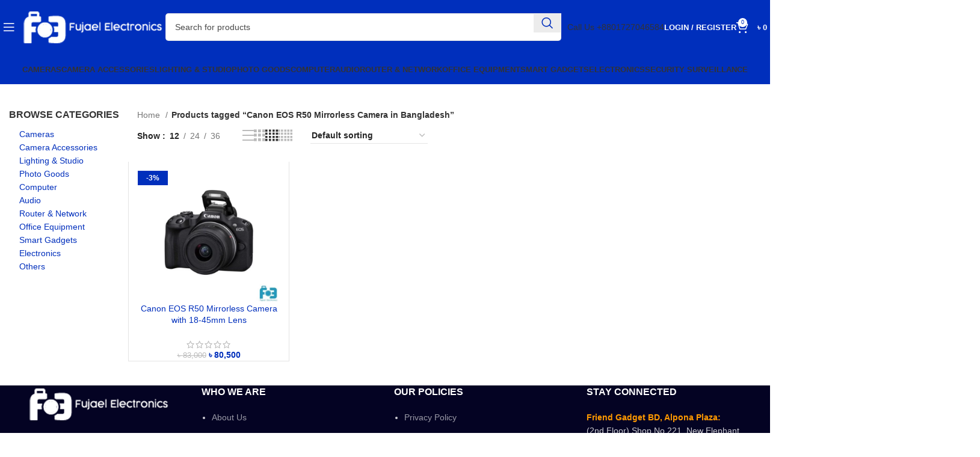

--- FILE ---
content_type: text/html; charset=UTF-8
request_url: https://fujaelelectronics.com/product-tag/canon-eos-r50-mirrorless-camera-in-bangladesh/
body_size: 76434
content:
<!DOCTYPE html><html lang="en-US"><head><script data-no-optimize="1">var litespeed_docref=sessionStorage.getItem("litespeed_docref");litespeed_docref&&(Object.defineProperty(document,"referrer",{get:function(){return litespeed_docref}}),sessionStorage.removeItem("litespeed_docref"));</script> <meta charset="UTF-8"><link rel="profile" href="https://gmpg.org/xfn/11"><link rel="pingback" href="https://fujaelelectronics.com/xmlrpc.php"><meta name='robots' content='index, follow, max-image-preview:large, max-snippet:-1, max-video-preview:-1' /> <script data-cfasync="false" data-pagespeed-no-defer>var gtm4wp_datalayer_name = "dataLayer";
	var dataLayer = dataLayer || [];
	const gtm4wp_use_sku_instead = 0;
	const gtm4wp_currency = 'BDT';
	const gtm4wp_product_per_impression = 0;
	const gtm4wp_clear_ecommerce = false;
	const gtm4wp_datalayer_max_timeout = 2000;

	const gtm4wp_scrollerscript_debugmode         = false;
	const gtm4wp_scrollerscript_callbacktime      = 100;
	const gtm4wp_scrollerscript_readerlocation    = 150;
	const gtm4wp_scrollerscript_contentelementid  = "content";
	const gtm4wp_scrollerscript_scannertime       = 60;</script> <title>Canon EOS R50 Mirrorless Camera in Bangladesh Archives | Fujael Electronics</title><link rel="canonical" href="https://fujaelelectronics.com/product-tag/canon-eos-r50-mirrorless-camera-in-bangladesh/" /><meta property="og:locale" content="en_US" /><meta property="og:type" content="article" /><meta property="og:title" content="Canon EOS R50 Mirrorless Camera in Bangladesh Archives | Fujael Electronics" /><meta property="og:url" content="https://fujaelelectronics.com/product-tag/canon-eos-r50-mirrorless-camera-in-bangladesh/" /><meta property="og:site_name" content="Fujael Electronics" /><meta property="og:image" content="https://fujaelelectronics.com/wp-content/uploads/2022/04/Banner-fujael-3.png" /><meta property="og:image:width" content="1349" /><meta property="og:image:height" content="340" /><meta property="og:image:type" content="image/png" /><meta name="twitter:card" content="summary_large_image" /> <script type="application/ld+json" class="yoast-schema-graph">{"@context":"https://schema.org","@graph":[{"@type":"CollectionPage","@id":"https://fujaelelectronics.com/product-tag/canon-eos-r50-mirrorless-camera-in-bangladesh/","url":"https://fujaelelectronics.com/product-tag/canon-eos-r50-mirrorless-camera-in-bangladesh/","name":"Canon EOS R50 Mirrorless Camera in Bangladesh Archives | Fujael Electronics","isPartOf":{"@id":"https://fujaelelectronics.com/#website"},"primaryImageOfPage":{"@id":"https://fujaelelectronics.com/product-tag/canon-eos-r50-mirrorless-camera-in-bangladesh/#primaryimage"},"image":{"@id":"https://fujaelelectronics.com/product-tag/canon-eos-r50-mirrorless-camera-in-bangladesh/#primaryimage"},"thumbnailUrl":"https://fujaelelectronics.com/wp-content/uploads/2023/06/Untitled-design-2023-06-23T180955.056.jpg","breadcrumb":{"@id":"https://fujaelelectronics.com/product-tag/canon-eos-r50-mirrorless-camera-in-bangladesh/#breadcrumb"},"inLanguage":"en-US"},{"@type":"ImageObject","inLanguage":"en-US","@id":"https://fujaelelectronics.com/product-tag/canon-eos-r50-mirrorless-camera-in-bangladesh/#primaryimage","url":"https://fujaelelectronics.com/wp-content/uploads/2023/06/Untitled-design-2023-06-23T180955.056.jpg","contentUrl":"https://fujaelelectronics.com/wp-content/uploads/2023/06/Untitled-design-2023-06-23T180955.056.jpg","width":650,"height":650,"caption":"Canon EOS R50 Mirrorless Camera with 18-45mm Lens"},{"@type":"BreadcrumbList","@id":"https://fujaelelectronics.com/product-tag/canon-eos-r50-mirrorless-camera-in-bangladesh/#breadcrumb","itemListElement":[{"@type":"ListItem","position":1,"name":"Home","item":"https://fujaelelectronics.com/"},{"@type":"ListItem","position":2,"name":"Canon EOS R50 Mirrorless Camera in Bangladesh"}]},{"@type":"WebSite","@id":"https://fujaelelectronics.com/#website","url":"https://fujaelelectronics.com/","name":"Fujael Electronics","description":"Online Shop in Bangladesh for Smart Life Solutions","publisher":{"@id":"https://fujaelelectronics.com/#organization"},"potentialAction":[{"@type":"SearchAction","target":{"@type":"EntryPoint","urlTemplate":"https://fujaelelectronics.com/?s={search_term_string}"},"query-input":{"@type":"PropertyValueSpecification","valueRequired":true,"valueName":"search_term_string"}}],"inLanguage":"en-US"},{"@type":"Organization","@id":"https://fujaelelectronics.com/#organization","name":"Fujael Electronics","url":"https://fujaelelectronics.com/","logo":{"@type":"ImageObject","inLanguage":"en-US","@id":"https://fujaelelectronics.com/#/schema/logo/image/","url":"https://fujaelelectronics.com/wp-content/uploads/2022/02/859dbf8abd2949b34c725b8f8072d7c78b4a0bablogo.png","contentUrl":"https://fujaelelectronics.com/wp-content/uploads/2022/02/859dbf8abd2949b34c725b8f8072d7c78b4a0bablogo.png","width":192,"height":48,"caption":"Fujael Electronics"},"image":{"@id":"https://fujaelelectronics.com/#/schema/logo/image/"},"sameAs":["https://www.facebook.com/FujaelElectronics/"]}]}</script> <link rel='dns-prefetch' href='//fonts.googleapis.com' /><link rel="alternate" type="application/rss+xml" title="Fujael Electronics &raquo; Feed" href="https://fujaelelectronics.com/feed/" /><link rel="alternate" type="application/rss+xml" title="Fujael Electronics &raquo; Comments Feed" href="https://fujaelelectronics.com/comments/feed/" /><link rel="alternate" type="application/rss+xml" title="Fujael Electronics &raquo; Canon EOS R50 Mirrorless Camera in Bangladesh Tag Feed" href="https://fujaelelectronics.com/product-tag/canon-eos-r50-mirrorless-camera-in-bangladesh/feed/" /><style id='wp-img-auto-sizes-contain-inline-css' type='text/css'>img:is([sizes=auto i],[sizes^="auto," i]){contain-intrinsic-size:3000px 1500px}
/*# sourceURL=wp-img-auto-sizes-contain-inline-css */</style><style id="litespeed-ccss">ul{box-sizing:border-box}.entry-content{counter-reset:footnotes}:root{--wp--preset--font-size--normal:16px;--wp--preset--font-size--huge:42px}.screen-reader-text{border:0;clip-path:inset(50%);height:1px;margin:-1px;overflow:hidden;padding:0;position:absolute;width:1px;word-wrap:normal!important}:where(figure){margin:0 0 1em}:root{--wp--preset--aspect-ratio--square:1;--wp--preset--aspect-ratio--4-3:4/3;--wp--preset--aspect-ratio--3-4:3/4;--wp--preset--aspect-ratio--3-2:3/2;--wp--preset--aspect-ratio--2-3:2/3;--wp--preset--aspect-ratio--16-9:16/9;--wp--preset--aspect-ratio--9-16:9/16;--wp--preset--color--black:#000000;--wp--preset--color--cyan-bluish-gray:#abb8c3;--wp--preset--color--white:#ffffff;--wp--preset--color--pale-pink:#f78da7;--wp--preset--color--vivid-red:#cf2e2e;--wp--preset--color--luminous-vivid-orange:#ff6900;--wp--preset--color--luminous-vivid-amber:#fcb900;--wp--preset--color--light-green-cyan:#7bdcb5;--wp--preset--color--vivid-green-cyan:#00d084;--wp--preset--color--pale-cyan-blue:#8ed1fc;--wp--preset--color--vivid-cyan-blue:#0693e3;--wp--preset--color--vivid-purple:#9b51e0;--wp--preset--gradient--vivid-cyan-blue-to-vivid-purple:linear-gradient(135deg,rgba(6,147,227,1) 0%,rgb(155,81,224) 100%);--wp--preset--gradient--light-green-cyan-to-vivid-green-cyan:linear-gradient(135deg,rgb(122,220,180) 0%,rgb(0,208,130) 100%);--wp--preset--gradient--luminous-vivid-amber-to-luminous-vivid-orange:linear-gradient(135deg,rgba(252,185,0,1) 0%,rgba(255,105,0,1) 100%);--wp--preset--gradient--luminous-vivid-orange-to-vivid-red:linear-gradient(135deg,rgba(255,105,0,1) 0%,rgb(207,46,46) 100%);--wp--preset--gradient--very-light-gray-to-cyan-bluish-gray:linear-gradient(135deg,rgb(238,238,238) 0%,rgb(169,184,195) 100%);--wp--preset--gradient--cool-to-warm-spectrum:linear-gradient(135deg,rgb(74,234,220) 0%,rgb(151,120,209) 20%,rgb(207,42,186) 40%,rgb(238,44,130) 60%,rgb(251,105,98) 80%,rgb(254,248,76) 100%);--wp--preset--gradient--blush-light-purple:linear-gradient(135deg,rgb(255,206,236) 0%,rgb(152,150,240) 100%);--wp--preset--gradient--blush-bordeaux:linear-gradient(135deg,rgb(254,205,165) 0%,rgb(254,45,45) 50%,rgb(107,0,62) 100%);--wp--preset--gradient--luminous-dusk:linear-gradient(135deg,rgb(255,203,112) 0%,rgb(199,81,192) 50%,rgb(65,88,208) 100%);--wp--preset--gradient--pale-ocean:linear-gradient(135deg,rgb(255,245,203) 0%,rgb(182,227,212) 50%,rgb(51,167,181) 100%);--wp--preset--gradient--electric-grass:linear-gradient(135deg,rgb(202,248,128) 0%,rgb(113,206,126) 100%);--wp--preset--gradient--midnight:linear-gradient(135deg,rgb(2,3,129) 0%,rgb(40,116,252) 100%);--wp--preset--font-size--small:13px;--wp--preset--font-size--medium:20px;--wp--preset--font-size--large:36px;--wp--preset--font-size--x-large:42px;--wp--preset--spacing--20:0.44rem;--wp--preset--spacing--30:0.67rem;--wp--preset--spacing--40:1rem;--wp--preset--spacing--50:1.5rem;--wp--preset--spacing--60:2.25rem;--wp--preset--spacing--70:3.38rem;--wp--preset--spacing--80:5.06rem;--wp--preset--shadow--natural:6px 6px 9px rgba(0, 0, 0, 0.2);--wp--preset--shadow--deep:12px 12px 50px rgba(0, 0, 0, 0.4);--wp--preset--shadow--sharp:6px 6px 0px rgba(0, 0, 0, 0.2);--wp--preset--shadow--outlined:6px 6px 0px -3px rgba(255, 255, 255, 1), 6px 6px rgba(0, 0, 0, 1);--wp--preset--shadow--crisp:6px 6px 0px rgba(0, 0, 0, 1)}.woocommerce form .form-row .required{visibility:visible}:root{--direction-multiplier:1}.screen-reader-text{height:1px;margin:-1px;overflow:hidden;padding:0;position:absolute;top:-10000em;width:1px;clip:rect(0,0,0,0);border:0}.elementor *,.elementor :after,.elementor :before{box-sizing:border-box}.elementor a{box-shadow:none;text-decoration:none}.elementor-element{--flex-direction:initial;--flex-wrap:initial;--justify-content:initial;--align-items:initial;--align-content:initial;--gap:initial;--flex-basis:initial;--flex-grow:initial;--flex-shrink:initial;--order:initial;--align-self:initial;align-self:var(--align-self);flex-basis:var(--flex-basis);flex-grow:var(--flex-grow);flex-shrink:var(--flex-shrink);order:var(--order)}.elementor-element:where(.e-con-full,.elementor-widget){align-content:var(--align-content);align-items:var(--align-items);flex-direction:var(--flex-direction);flex-wrap:var(--flex-wrap);gap:var(--row-gap) var(--column-gap);justify-content:var(--justify-content)}:root{--page-title-display:block}h1.entry-title{display:var(--page-title-display)}.elementor-section{position:relative}.elementor-section .elementor-container{display:flex;margin-left:auto;margin-right:auto;position:relative}@media (max-width:1024px){.elementor-section .elementor-container{flex-wrap:wrap}}.elementor-section.elementor-section-boxed>.elementor-container{max-width:1140px}.elementor-widget-wrap{align-content:flex-start;flex-wrap:wrap;position:relative;width:100%}.elementor:not(.elementor-bc-flex-widget) .elementor-widget-wrap{display:flex}.elementor-widget-wrap>.elementor-element{width:100%}.elementor-widget{position:relative}.elementor-widget:not(:last-child){margin-bottom:var(--kit-widget-spacing,20px)}.elementor-column{display:flex;min-height:1px;position:relative}.elementor-column-gap-default>.elementor-column>.elementor-element-populated{padding:10px}@media (min-width:768px){.elementor-column.elementor-col-25{width:25%}}@media (max-width:767px){.elementor-column{width:100%}}@media (prefers-reduced-motion:no-preference){html{scroll-behavior:smooth}}.elementor-kit-10452{--e-global-color-primary:#6EC1E4;--e-global-color-secondary:#54595F;--e-global-color-text:#7A7A7A;--e-global-color-accent:#61CE70;--e-global-color-a9f2f31:#002FBC;--e-global-typography-primary-font-family:"Roboto";--e-global-typography-primary-font-weight:600;--e-global-typography-secondary-font-family:"Roboto Slab";--e-global-typography-secondary-font-weight:400;--e-global-typography-text-font-family:"Roboto";--e-global-typography-text-font-weight:400;--e-global-typography-accent-font-family:"Roboto";--e-global-typography-accent-font-weight:500}.elementor-kit-10452 h1{color:#002FBC}.elementor-kit-10452 h2{color:#002FBC}.elementor-kit-10452 h3{color:#002FBC}.elementor-section.elementor-section-boxed>.elementor-container{max-width:1140px}.elementor-widget:not(:last-child){margin-block-end:20px}.elementor-element{--widgets-spacing:20px 20px;--widgets-spacing-row:20px;--widgets-spacing-column:20px}h1.entry-title{display:var(--page-title-display)}@media (max-width:1024px){.elementor-section.elementor-section-boxed>.elementor-container{max-width:1024px}}@media (max-width:767px){.elementor-section.elementor-section-boxed>.elementor-container{max-width:767px}}.container,.container-fluid{width:100%;padding-right:15px;padding-left:15px;margin-right:auto;margin-left:auto}.row{display:flex;flex-wrap:wrap;margin-right:-15px;margin-left:-15px}.col-12,.col-lg-12,.col-lg-6,.col-md-12,.col-md-6{position:relative;width:100%;min-height:1px;padding-right:15px;padding-left:15px}.col-12{flex:0 0 100%;max-width:100%}@media (min-width:769px){.col-md-6{flex:0 0 50%;max-width:50%}.col-md-12{flex:0 0 100%;max-width:100%}}@media (min-width:1025px){.col-lg-6{flex:0 0 50%;max-width:50%}.col-lg-12{flex:0 0 100%;max-width:100%}}.align-items-start{align-items:flex-start!important}:root{--wd-text-line-height:1.6;--wd-brd-radius:.001px;--wd-form-height:42px;--wd-form-color:inherit;--wd-form-placeholder-color:inherit;--wd-form-bg:transparent;--wd-form-brd-color:rgba(0,0,0,0.1);--wd-form-brd-color-focus:rgba(0,0,0,0.15);--wd-form-chevron:url([data-uri]);--btn-height:42px;--btn-transform:uppercase;--btn-font-weight:600;--btn-font-family:inherit;--btn-font-style:unset;--wd-main-bgcolor:#fff;--wd-scroll-w:.001px;--wd-admin-bar-h:.001px;--wd-tags-mb:20px;--wd-block-spacing:20px;--wd-header-banner-mt:.001px;--wd-sticky-nav-w:.001px;--color-white:#fff;--color-gray-100:#f7f7f7;--color-gray-200:#f1f1f1;--color-gray-300:#bbb;--color-gray-400:#a5a5a5;--color-gray-500:#777;--color-gray-600:#666;--color-gray-700:#555;--color-gray-800:#333;--color-gray-900:#242424;--bgcolor-black-rgb:0,0,0;--bgcolor-white-rgb:255,255,255;--bgcolor-white:#fff;--bgcolor-gray-100:#f7f7f7;--bgcolor-gray-200:#f7f7f7;--bgcolor-gray-300:#f1f1f1;--bgcolor-gray-400:rgba(187,187,187,0.4);--brdcolor-gray-200:rgba(0,0,0,0.075);--brdcolor-gray-300:rgba(0,0,0,0.105);--brdcolor-gray-400:rgba(0,0,0,0.12);--brdcolor-gray-500:rgba(0,0,0,0.2)}html,body,div,span,h1,h2,h3,p,a,del,img,ins,b,ul,li,form,label,table,tbody,tr,th,td,figure,header,nav,section{margin:0;padding:0;border:0;vertical-align:baseline;font:inherit;font-size:100%}*,*:before,*:after{-webkit-box-sizing:border-box;-moz-box-sizing:border-box;box-sizing:border-box}html{line-height:1;-webkit-text-size-adjust:100%;font-family:sans-serif;overflow-x:hidden}ul{list-style:none;margin-bottom:var(--list-mb);padding-left:var(--li-pl);--list-mb:20px;--li-mb:10px;--li-pl:17px}th,td{vertical-align:middle;text-align:left}a img{border:none}figure,header,nav,section{display:block}a,button,input{touch-action:manipulation}button,input{margin:0;color:inherit;font:inherit}button{overflow:visible}button,html input[type="button"]{-webkit-appearance:button}button::-moz-focus-inner,input::-moz-focus-inner{padding:0;border:0;padding:0;border:0}body{margin:0;background-color:#fff;color:var(--wd-text-color);text-rendering:optimizeLegibility;font-weight:var(--wd-text-font-weight);font-style:var(--wd-text-font-style);font-size:var(--wd-text-font-size);font-family:var(--wd-text-font);-webkit-font-smoothing:antialiased;-moz-osx-font-smoothing:grayscale;line-height:var(--wd-text-line-height);--wd-header-h:calc(var(--wd-top-bar-h) + var(--wd-header-general-h) + var(--wd-header-bottom-h));--wd-header-sticky-h:calc(var(--wd-top-bar-sticky-h) + var(--wd-header-general-sticky-h) + var(--wd-header-bottom-sticky-h) + var(--wd-header-clone-h))}@supports (overflow:clip){body{overflow:clip}}:is(body){height:auto}p{margin-bottom:var(--wd-tags-mb)}a{color:var(--wd-link-color);text-decoration:none}label{display:block;margin-bottom:5px;color:var(--wd-title-color);vertical-align:middle;font-weight:400}.required{border:none;color:#E01020;font-size:16px;line-height:1}b{font-weight:600}ins{text-decoration:none}img{max-width:100%;height:auto;border:0;vertical-align:middle}h1{font-size:28px}h2{font-size:24px}h3{font-size:22px}h1,h2,h3,.title{display:block;margin-bottom:var(--wd-tags-mb);color:var(--wd-title-color);text-transform:var(--wd-title-transform);font-weight:var(--wd-title-font-weight);font-style:var(--wd-title-font-style);font-family:var(--wd-title-font);line-height:1.4}.wd-entities-title{display:block;color:var(--wd-entities-title-color);word-wrap:break-word;font-weight:var(--wd-entities-title-font-weight);font-style:var(--wd-entities-title-font-style);font-family:var(--wd-entities-title-font);text-transform:var(--wd-entities-title-transform);line-height:1.4}li{margin-bottom:var(--li-mb)}li:last-child{margin-bottom:0}li>ul{margin-top:var(--li-mb);margin-bottom:0}ul{list-style:disc}.wd-sub-menu,.wd-sub-menu ul,.wd-nav{list-style:none;--li-pl:0}.wd-sub-menu,.wd-sub-menu ul,.wd-nav{--list-mb:0;--li-mb:0}.text-center{--content-align:center;--text-align:center;text-align:center}.text-right{--text-align:right;text-align:right;--content-align:flex-end}.text-left{--text-align:left;text-align:left;--content-align:flex-start}[class*="color-scheme-light"]{--color-white:#000;--color-gray-100:rgba(255,255,255,0.1);--color-gray-200:rgba(255,255,255,0.2);--color-gray-300:rgba(255,255,255,0.5);--color-gray-400:rgba(255,255,255,0.6);--color-gray-500:rgba(255,255,255,0.7);--color-gray-600:rgba(255,255,255,0.8);--color-gray-700:rgba(255,255,255,0.9);--color-gray-800:#fff;--color-gray-900:#fff;--bgcolor-black-rgb:255,255,255;--bgcolor-white-rgb:0,0,0;--bgcolor-white:#0f0f0f;--bgcolor-gray-100:#0a0a0a;--bgcolor-gray-200:#121212;--bgcolor-gray-300:#141414;--bgcolor-gray-400:#171717;--brdcolor-gray-200:rgba(255,255,255,0.1);--brdcolor-gray-300:rgba(255,255,255,0.15);--brdcolor-gray-400:rgba(255,255,255,0.25);--brdcolor-gray-500:rgba(255,255,255,0.3);--wd-text-color:rgba(255,255,255,0.8);--wd-title-color:#fff;--wd-widget-title-color:var(--wd-title-color);--wd-entities-title-color:#fff;--wd-entities-title-color-hover:rgba(255,255,255,0.8);--wd-link-color:rgba(255,255,255,0.9);--wd-link-color-hover:#fff;--wd-form-brd-color:rgba(255,255,255,0.2);--wd-form-brd-color-focus:rgba(255,255,255,0.3);--wd-form-placeholder-color:rgba(255,255,255,0.6);--wd-form-chevron:url([data-uri]);--wd-main-bgcolor:#1a1a1a;color:var(--wd-text-color)}.color-scheme-dark{--color-white:#fff;--color-gray-100:#f7f7f7;--color-gray-200:#f1f1f1;--color-gray-300:#bbb;--color-gray-400:#a5a5a5;--color-gray-500:#777;--color-gray-600:#666;--color-gray-700:#555;--color-gray-800:#333;--color-gray-900:#242424;--bgcolor-black-rgb:0,0,0;--bgcolor-white-rgb:255,255,255;--bgcolor-white:#fff;--bgcolor-gray-100:#f7f7f7;--bgcolor-gray-200:#f7f7f7;--bgcolor-gray-300:#f1f1f1;--bgcolor-gray-400:rgba(187,187,187,0.4);--brdcolor-gray-200:rgba(0,0,0,0.075);--brdcolor-gray-300:rgba(0,0,0,0.105);--brdcolor-gray-400:rgba(0,0,0,0.12);--brdcolor-gray-500:rgba(0,0,0,0.2);--wd-text-color:#777;--wd-title-color:#242424;--wd-entities-title-color:#333;--wd-entities-title-color-hover:rgba(51,51,51,0.65);--wd-link-color:#333;--wd-link-color-hover:#242424;--wd-form-brd-color:rgba(0,0,0,0.1);--wd-form-brd-color-focus:rgba(0,0,0,0.15);--wd-form-placeholder-color:#777;color:var(--wd-text-color)}.wd-fill{position:absolute;inset:0}.set-mb-l{--margin-bottom:20px}.set-mb-l>*{margin-bottom:var(--margin-bottom)}.set-cont-mb-s{--wd-tags-mb:10px}.reset-last-child>*:last-child{margin-bottom:0}@keyframes wd-rotate{100%{transform:rotate(360deg)}}@keyframes wd-fadeIn{from{opacity:0}to{opacity:1}}table{margin-bottom:35px;width:100%;border-spacing:0;border-collapse:collapse;line-height:1.4}table th{padding:15px 10px;border-bottom:2px solid var(--brdcolor-gray-200);color:var(--wd-title-color);text-transform:uppercase;font-weight:var(--wd-title-font-weight);font-style:var(--wd-title-font-style);font-size:16px;font-family:var(--wd-title-font)}table td{padding:15px 12px;border-bottom:1px solid var(--brdcolor-gray-300)}table :is(tbody,tfoot) th{border-bottom:1px solid var(--brdcolor-gray-300);text-transform:none;font-size:inherit}input[type="number"],input[type="text"],input[type="password"]{-webkit-appearance:none;-moz-appearance:none;appearance:none}input[type="number"],input[type="text"],input[type="password"]{padding:0 15px;max-width:100%;width:100%;height:var(--wd-form-height);border:var(--wd-form-brd-width) solid var(--wd-form-brd-color);border-radius:var(--wd-form-brd-radius);background-color:var(--wd-form-bg);box-shadow:none;color:var(--wd-form-color);vertical-align:middle;font-size:14px}::-webkit-input-placeholder{color:var(--wd-form-placeholder-color)}::-moz-placeholder{color:var(--wd-form-placeholder-color)}:-moz-placeholder{color:var(--wd-form-placeholder-color)}input[type="checkbox"]{box-sizing:border-box;margin-top:0;padding:0;vertical-align:middle;margin-inline-end:5px}input[type="number"]{padding:0;text-align:center}input[type="number"]::-webkit-inner-spin-button,input[type="number"]::-webkit-outer-spin-button{height:auto}input:-webkit-autofill{border-color:var(--wd-form-brd-color);-webkit-box-shadow:0 0 0 1000px var(--wd-form-bg) inset;-webkit-text-fill-color:var(--wd-form-color)}:is(.btn,.button,button,[type="submit"],[type="button"]){padding:5px 20px;min-height:var(--btn-height);font-size:13px;position:relative;display:inline-flex;align-items:center;justify-content:center;outline:none;border:0 solid #fff0;border-radius:0;box-shadow:none;vertical-align:middle;text-align:center;text-decoration:none;text-transform:var(--btn-transform);text-shadow:none;font-weight:var(--btn-font-weight);font-family:var(--btn-font-family);font-style:var(--btn-font-style);line-height:1.2;color:var(--btn-color,#3E3E3E);background-color:var(--btn-bgcolor,#F3F3F3)}.wd-scroll-content{overflow:hidden;overflow-y:auto;-webkit-overflow-scrolling:touch;max-height:50vh;scrollbar-width:thin}.wd-dropdown{position:absolute;top:100%;left:0;z-index:380;margin-top:15px;margin-right:0;margin-left:calc(var(--nav-gap, .001px)/2*-1);background-color:var(--bgcolor-white);background-position:bottom right;background-clip:border-box;background-repeat:no-repeat;box-shadow:0 0 3px rgb(0 0 0/.15);text-align:left;border-radius:var(--wd-brd-radius);visibility:hidden;opacity:0;transform:translateY(15px) translateZ(0)}.wd-dropdown:after{content:"";position:absolute;inset-inline:0;bottom:100%;height:15px}.wd-dropdown-menu{min-height:min(var(--wd-dropdown-height),var(--wd-content-h, var(--wd-dropdown-height)));width:var(--wd-dropdown-width);background-image:var(--wd-dropdown-bg-img)}.wd-dropdown-menu.wd-design-default{padding:12px 20px;--wd-dropdown-width:220px}.wd-dropdown-menu.wd-design-default>.container{padding:0;width:auto}.wd-dropdown-menu.wd-design-default .wd-dropdown{top:0;left:100%;padding:12px 20px;width:var(--wd-dropdown-width);margin:0 0 0 20px}.wd-dropdown-menu.wd-design-default .wd-dropdown:after{top:0;right:100%;bottom:0;left:auto;width:20px;height:auto}.wd-dropdown-menu.wd-design-default .menu-item-has-children>a:after{margin-left:auto;color:rgb(82 82 82/.45);font-weight:600;font-size:55%;line-height:1;font-family:"woodmart-font";content:""}.wd-dropdown-menu:is(.wd-design-sized,.wd-design-full-width,.wd-design-full-height) .wd-sub-menu>li{margin-bottom:25px;width:200px}.wd-dropdown-menu:is(.wd-design-sized,.wd-design-full-width,.wd-design-full-height) .elementor-element .wd-sub-menu>li{margin-bottom:0;width:auto}.wd-dropdown-menu.wd-design-sized:not(.wd-scroll){padding:30px 35px 0 35px}.wd-dropdown-menu.wd-design-sized:not(.wd-scroll)>.container{padding:0;width:auto}.wd-side-hidden{position:fixed;inset-block:var(--wd-admin-bar-h)0;z-index:500;overflow:hidden;overflow-y:auto;-webkit-overflow-scrolling:touch;width:340px;background-color:var(--bgcolor-white)}.wd-side-hidden.wd-left{right:auto;left:0;transform:translate3d(-100%,0,0)}.wd-side-hidden.wd-right{right:0;left:auto;transform:translate3d(100%,0,0)}.wd-sub-menu{--sub-menu-color:#848484;--sub-menu-color-hover:var(--wd-primary-color)}.wd-sub-menu li{position:relative}.wd-sub-menu li>a{position:relative;display:flex;align-items:center;padding-top:8px;padding-bottom:8px;color:var(--sub-menu-color);font-size:14px;line-height:1.3}.wd-dropdown-menu:is(.wd-design-sized,.wd-design-full-width,.wd-design-full-height) .wd-sub-menu>li>a,.mega-menu-list>li>a{--sub-menu-color:#333;--sub-menu-color-hover:var(--wd-primary-color);text-transform:uppercase;font-weight:600}.wd-nav{--nav-gap:20px;display:inline-flex;flex-wrap:wrap;justify-content:var(--text-align);text-align:left;gap:1px var(--nav-gap)}.wd-nav>li{position:relative}.wd-nav>li>a{position:relative;display:flex;align-items:center;flex-direction:row;text-transform:uppercase;font-weight:600;font-size:13px;line-height:1.2}.wd-nav>li>a .wd-nav-icon{margin-right:7px;font-size:115%}.wd-nav>li:is(.wd-has-children,.menu-item-has-children)>a:after{margin-left:4px;font-weight:400;font-style:normal;font-size:clamp(6px,50%,18px);order:3;content:"";font-family:"woodmart-font"}.wd-nav[class*="wd-style-"]{--nav-color:#333;--nav-color-hover:rgba(51,51,51,0.7);--nav-color-active:rgba(51,51,51,0.7);--nav-chevron-color:rgba(82, 82, 82, .45)}.wd-nav[class*="wd-style-"]>li>a{color:var(--nav-color)}.wd-nav[class*="wd-style-"]>li:is(.current-menu-item,.wd-active,.active)>a{color:var(--nav-color-active)}.wd-nav[class*="wd-style-"]>li:is(.wd-has-children,.menu-item-has-children)>a:after{color:var(--nav-chevron-color)}:is(.color-scheme-light,.whb-color-light) .wd-nav[class*="wd-style-"]{--nav-color:#fff;--nav-color-hover:rgba(255,255,255,0.8);--nav-color-active:rgba(255,255,255,0.8);--nav-chevron-color:rgba(255,255,255,0.6)}.wd-nav.wd-style-default{--nav-color-hover:var(--wd-primary-color);--nav-color-active:var(--wd-primary-color)}.wd-nav[class*="wd-style-underline"] .nav-link-text{position:relative;display:inline-block;padding-block:1px;line-height:1.2}.wd-nav[class*="wd-style-underline"] .nav-link-text:after{content:"";position:absolute;top:100%;left:0;width:0;height:2px;background-color:var(--wd-primary-color)}.wd-nav[class*="wd-style-underline"]>li:is(:hover,.current-menu-item,.wd-active,.active)>a .nav-link-text:after{width:100%}.wd-close-side{position:fixed;z-index:400;visibility:hidden;background-color:rgb(0 0 0/.7);opacity:0}.wd-action-btn{display:inline-flex;vertical-align:middle;--action-btn-color:var(--color-gray-800);--action-btn-hover-color:var(--color-gray-500)}.wd-action-btn>a{display:inline-flex;align-items:center;justify-content:center;color:var(--action-btn-color)}.wd-action-btn>a:before{font-family:"woodmart-font"}.wd-action-btn>a:after{position:absolute;top:calc(50% - .5em);left:0;opacity:0;content:"";display:inline-block;width:1em;height:1em;border:1px solid #fff0;border-left-color:var(--color-gray-900);border-radius:50%;vertical-align:middle}.wd-action-btn.wd-style-text>a{position:relative;font-weight:600;line-height:1}.wd-action-btn.wd-style-text>a:before{margin-inline-end:.3em;font-size:110%;font-weight:400}.wd-cross-icon>a:before{content:""}.wd-heading{display:flex;flex:0 0 auto;align-items:center;justify-content:flex-end;gap:10px;padding:20px 15px;border-bottom:1px solid var(--brdcolor-gray-300)}.wd-heading>a{--wd-link-color:var(--wd-primary-color);--wd-link-color-hover:var(--wd-primary-color)}.wd-heading .title{flex:1 1 auto;margin-bottom:0;font-size:130%}.wd-heading .wd-action-btn{flex:0 0 auto}.wd-heading .wd-action-btn.wd-style-text>a{height:25px}:is(.widget,.wd-widget,div[class^="vc_wp"]){line-height:1.4;--wd-link-color:var(--color-gray-500);--wd-link-color-hover:var(--color-gray-800)}.widget{margin-bottom:30px;padding-bottom:30px;border-bottom:1px solid var(--brdcolor-gray-300)}.widget:last-child{margin-bottom:0;padding-bottom:0;border-bottom:none}.website-wrapper{position:relative;background-color:var(--wd-main-bgcolor)}.main-page-wrapper{margin-top:-40px;padding-top:40px;min-height:50vh;background-color:var(--wd-main-bgcolor)}.site-content{margin-bottom:40px}.container{max-width:var(--wd-container-w)}.btn.btn-scheme-dark{color:#333}.searchform[class*="wd-style-with-bg"] .searchsubmit{color:#fff;background-color:var(--wd-primary-color)}.searchform.wd-style-with-bg .searchsubmit{border-start-end-radius:var(--wd-form-brd-radius);border-end-end-radius:var(--wd-form-brd-radius)}@media (min-width:1025px){.wd-scroll{--scrollbar-track-bg:rgba(0,0,0,0.05);--scrollbar-thumb-bg:rgba(0,0,0,0.12)}.wd-scroll ::-webkit-scrollbar{width:5px}.wd-scroll ::-webkit-scrollbar-track{background-color:var(--scrollbar-track-bg)}.wd-scroll ::-webkit-scrollbar-thumb{background-color:var(--scrollbar-thumb-bg)}}@media (max-width:1024px){@supports not (overflow:clip){body{overflow:hidden}}.wd-side-hidden{width:300px;z-index:99999}.wd-close-side{top:-150px}}.elementor-column-gap-default{--wd-el-column-gap:20px}.wd-breadcrumbs{vertical-align:middle}.woocommerce-breadcrumb{display:inline-flex;align-items:center;flex-wrap:wrap;color:var(--color-gray-800)}.woocommerce-breadcrumb a{margin-inline-end:6px}.woocommerce-breadcrumb a:after{content:"/";margin-inline-start:5px}.woocommerce-breadcrumb a{color:var(--color-gray-500)}.woocommerce-breadcrumb .breadcrumb-last{margin-inline-end:8px;font-weight:600}.woocommerce-breadcrumb .breadcrumb-last:last-child{margin-inline-end:0}.amount{color:var(--wd-primary-color);font-weight:600}del .amount{color:var(--color-gray-300);font-weight:400}.price{color:var(--wd-primary-color)}.price .amount{font-size:inherit}.price del{color:var(--color-gray-300);font-size:90%}.price ins{padding:0;background-color:#fff0;color:var(--wd-primary-color);text-decoration:none;opacity:1}.woocommerce-notices-wrapper:empty{display:none}:is(.blockOverlay,.wd-loader-overlay):after{position:absolute;top:calc(50% - 13px);left:calc(50% - 13px);content:"";display:inline-block;width:26px;height:26px;border:1px solid #fff0;border-left-color:var(--color-gray-900);border-radius:50%;vertical-align:middle;animation:wd-rotate 450ms infinite linear}.wd-loader-overlay{z-index:340;border-radius:inherit;animation:wd-fadeIn .6s ease both;background-color:rgba(var(--bgcolor-white-rgb),.6);border-radius:var(--wd-brd-radius)}.wd-loader-overlay:not(.wd-loading){display:none}[class*="screen-reader"]{position:absolute!important;clip:rect(1px,1px,1px,1px)}.single_add_to_cart_button{border-radius:var(--btn-accented-brd-radius);color:var(--btn-accented-color);box-shadow:var(--btn-accented-box-shadow);background-color:var(--btn-accented-bgcolor);text-transform:var(--btn-accented-transform,var(--btn-transform));font-weight:var(--btn-accented-font-weight,var(--btn-font-weight));font-family:var(--btn-accented-font-family,var(--btn-font-family));font-style:var(--btn-accented-font-style,var(--btn-font-style))}form.cart{display:flex;flex-wrap:wrap;gap:10px;justify-content:var(--content-align)}form.cart>*{flex:1 1 100%}form.cart :where(.single_add_to_cart_button,.wd-buy-now-btn,.quantity){flex:0 0 auto}.woocommerce-product-details__short-description{margin-bottom:20px}.woocommerce-product-details__short-description>*:last-child{margin-bottom:0}.single_add_to_cart_button:before{content:"";position:absolute;inset:0;opacity:0;z-index:1;border-radius:inherit;background-color:inherit;box-shadow:inherit}.single_add_to_cart_button:after{position:absolute;top:calc(50% - 9px);inset-inline-start:calc(50% - 9px);opacity:0;z-index:2;content:"";display:inline-block;width:18px;height:18px;border:1px solid #fff0;border-left-color:currentColor;border-radius:50%;vertical-align:middle}div.quantity{display:inline-flex;vertical-align:top;white-space:nowrap;font-size:0}div.quantity input[type=number]::-webkit-inner-spin-button,div.quantity input[type=number]::-webkit-outer-spin-button,div.quantity input[type="number"]{margin:0;-webkit-appearance:none;-moz-appearance:none;appearance:none}div.quantity :is(input[type="number"],input[type="text"],input[type="button"]){display:inline-block;color:var(--wd-form-color)}div.quantity :is(input[type="number"],input[type="text"]){height:42px}div.quantity input[type="number"]{width:30px;border-radius:0;border-right:none;border-left:none}div.quantity input[type="button"]{padding:0 5px;min-width:25px;min-height:unset;height:42px;border:var(--wd-form-brd-width) solid var(--wd-form-brd-color);background:var(--wd-form-bg);box-shadow:none}div.quantity .minus{border-start-start-radius:var(--wd-form-brd-radius);border-end-start-radius:var(--wd-form-brd-radius)}div.quantity .plus{border-start-end-radius:var(--wd-form-brd-radius);border-end-end-radius:var(--wd-form-brd-radius)}.product_title{font-size:34px;line-height:1.2;--page-title-display:block}@media (max-width:1024px){.product_title{font-size:24px}}@media (max-width:768.98px){.product_title{font-size:20px}}.shop_attributes{margin-bottom:0;overflow:hidden;--wd-attr-v-gap:30px;--wd-attr-h-gap:30px;--wd-attr-col:1;--wd-attr-brd-width:1px;--wd-attr-brd-style:solid;--wd-attr-brd-color:var(--brdcolor-gray-300);--wd-attr-img-width:24px}.shop_attributes tbody{display:grid;grid-template-columns:repeat(var(--wd-attr-col),1fr);margin-bottom:calc(-1*(var(--wd-attr-v-gap) + var(--wd-attr-brd-width)));column-gap:var(--wd-attr-h-gap)}.shop_attributes tr{display:flex;align-items:center;justify-content:space-between;padding-bottom:calc(var(--wd-attr-v-gap)/2);margin-bottom:calc(var(--wd-attr-v-gap)/2);border-bottom:var(--wd-attr-brd-width) var(--wd-attr-brd-style) var(--wd-attr-brd-color)}.shop_attributes :is(th,td){padding:0;border:none}.shop_attributes th{flex:0 0 auto;font-family:var(--wd-text-font);margin-right:20px}.shop_attributes td{text-align:right}.shop_attributes p{margin-bottom:0}.shop_attributes span{vertical-align:middle}:root{--wd-top-bar-h:0.001px;--wd-top-bar-sm-h:0.001px;--wd-top-bar-sticky-h:0.001px;--wd-header-general-h:90px;--wd-header-general-sm-h:60px;--wd-header-general-sticky-h:60px;--wd-header-bottom-h:50px;--wd-header-bottom-sm-h:0.001px;--wd-header-bottom-sticky-h:0.001px;--wd-header-clone-h:0.001px}.whb-header-bottom .wd-dropdown{margin-top:5px}.whb-header-bottom .wd-dropdown:after{height:15px}@media (min-width:1025px){.whb-general-header-inner{height:90px;max-height:90px}.whb-header-bottom-inner{height:50px;max-height:50px}}@media (max-width:1024px){.whb-general-header-inner{height:60px;max-height:60px}}.whb-top-bar{background-color:rgb(0 47 188)}.whb-general-header{background-color:rgb(0 47 188)}.whb-header-bottom{background-color:rgb(0 47 188)}:root{--wd-text-font:"Roboto", Arial, Helvetica, sans-serif;--wd-text-font-weight:400;--wd-text-color:rgb(73,73,73);--wd-text-font-size:14px}:root{--wd-title-font:"Roboto", Arial, Helvetica, sans-serif;--wd-title-font-weight:600;--wd-title-color:rgb(28,28,28)}:root{--wd-entities-title-font:"Roboto", Arial, Helvetica, sans-serif;--wd-entities-title-font-weight:500;--wd-entities-title-color:rgb(25,25,25);--wd-entities-title-color-hover:rgb(51 51 51 / 65%)}:root{--wd-alternative-font:"Roboto", Arial, Helvetica, sans-serif}:root{--wd-widget-title-font:"Roboto", Arial, Helvetica, sans-serif;--wd-widget-title-font-weight:600;--wd-widget-title-transform:uppercase;--wd-widget-title-color:#333;--wd-widget-title-font-size:16px}:root{--wd-header-el-font:"Roboto", Arial, Helvetica, sans-serif;--wd-header-el-font-weight:700;--wd-header-el-transform:uppercase;--wd-header-el-font-size:13px}html .wd-nav.wd-nav-main>li>a,html .wd-dropdown-menu.wd-design-sized .wd-sub-menu>li>a,html .wd-dropdown-menu.wd-design-sized .sub-sub-menu li a,html .wd-dropdown-menu.wd-design-default .wd-sub-menu li a,html .wd-nav.wd-nav-secondary>li>a,html .wd-nav-mobile>li>a,html .wd-nav-mobile .wd-sub-menu li a,html .product-image-summary-wrap .summary-inner>.price del,html .product-image-summary-wrap .summary-inner>.price del .amount{font-family:"Roboto",Arial,Helvetica,sans-serif}html .product-image-summary-wrap .product_title{font-family:"Roboto",Arial,Helvetica,sans-serif;font-weight:700;font-size:22px}:root{--wd-primary-color:#002fbc}:root{--wd-alternative-color:rgb(0,0,0)}:root{--wd-link-color:rgb(0,47,188);--wd-link-color-hover:rgba(0,47,188,0.77)}:root{--btn-default-bgcolor:rgb(15,0,0)}:root{--btn-default-bgcolor-hover:rgb(0,47,188)}:root{--btn-accented-bgcolor:rgb(0,47,188)}:root{--btn-accented-bgcolor-hover:rgb(0,0,0)}:root{--notices-success-bg:#459647}:root{--notices-success-color:#fff}:root{--notices-warning-bg:#E0B252}:root{--notices-warning-color:#fff}:root{--wd-form-brd-radius:5px;--wd-form-brd-width:1px;--btn-default-color:#fff;--btn-default-color-hover:#fff;--btn-accented-color:#fff;--btn-accented-color-hover:#fff;--btn-default-brd-radius:0px;--btn-default-box-shadow:none;--btn-default-box-shadow-hover:none;--btn-default-box-shadow-active:none;--btn-default-bottom:0px;--btn-accented-bottom-active:-1px;--btn-accented-brd-radius:0px;--btn-accented-box-shadow:inset 0 -2px 0 rgba(0, 0, 0, .15);--btn-accented-box-shadow-hover:inset 0 -2px 0 rgba(0, 0, 0, .15);--wd-brd-radius:0px}:root{--wd-container-w:1600px}.wd-header-cart.wd-design-2 .wd-cart-number,.wd-header-cart.wd-design-5 .wd-cart-number{background-color:white!important;color:#002FBC!important}.searchform.wd-style-with-bg .searchsubmit{background-color:#ECECEC!important;color:#002FBC!important}.product-image-summary .single_add_to_cart_button{padding:12px 100px!important}@media (min-width:1025px){.product-template-default .container-fluid{width:80%}}.product-image-summary .single_add_to_cart_button{margin-bottom:10px;width:100%}.whb-header{margin-bottom:40px}.whb-flex-row{display:flex;flex-direction:row;flex-wrap:nowrap;justify-content:space-between}.whb-column{display:flex;align-items:center;flex-direction:row;max-height:inherit}.whb-col-left,.whb-mobile-left{justify-content:flex-start;margin-left:-10px}.whb-col-right,.whb-mobile-right{justify-content:flex-end;margin-right:-10px}.whb-col-mobile{flex:1 1 auto;justify-content:center;margin-inline:-10px}.whb-flex-flex-middle .whb-col-center{flex:1 1 0%}.whb-flex-equal-sides :is(.whb-col-left,.whb-col-right){flex:1 1 0%}.whb-general-header :is(.whb-mobile-left,.whb-mobile-right){flex:1 1 0%}.whb-main-header{position:relative;top:0;right:0;left:0;z-index:390;backface-visibility:hidden;-webkit-backface-visibility:hidden}.wd-header-nav,.site-logo{padding-inline:10px}.wd-header-nav{flex:1 1 auto}.wd-nav-main:not(.wd-offsets-calculated) .wd-dropdown:not(.wd-design-default){opacity:0}.wd-nav-main>li>a,.wd-nav-secondary>li>a{height:40px;font-weight:var(--wd-header-el-font-weight);font-style:var(--wd-header-el-font-style);font-size:var(--wd-header-el-font-size);font-family:var(--wd-header-el-font);text-transform:var(--wd-header-el-transform)}.whb-top-bar .wd-nav-secondary>li>a{font-weight:400;font-size:12px}.site-logo{max-height:inherit}.wd-logo{max-height:inherit}.wd-logo img{padding-top:5px;padding-bottom:5px;max-height:inherit;transform:translateZ(0);backface-visibility:hidden;-webkit-backface-visibility:hidden;perspective:800px}.wd-header-mobile-nav .wd-tools-icon:before{content:"";font-family:"woodmart-font"}.mobile-nav .searchform{--wd-form-brd-width:0;--wd-form-bg:transparent;--wd-form-color:var(--color-gray-500);--wd-form-placeholder-color:var(--color-gray-500);z-index:2;box-shadow:0-1px 9px rgb(0 0 0/.17)}.mobile-nav .searchform input[type="text"]{padding-right:50px;padding-left:20px;height:70px;font-weight:600}.mobile-nav .wd-dropdown-results{position:static}.wd-nav-mobile{display:flex;display:none;margin-inline:0;animation:wd-fadeIn 1s ease}.wd-nav-mobile>li{flex:1 1 100%;max-width:100%;width:100%}.wd-nav-mobile>li>a{color:var(--color-gray-800)}.wd-nav-mobile li.menu-item-has-children>a:after{content:none}.wd-nav-mobile .wd-with-icon>a:before{margin-right:7px;font-weight:400;font-family:"woodmart-font"}.wd-nav-mobile .menu-item-account>a:before{content:""}.wd-nav-mobile .menu-item-compare>a:before{content:""}.wd-nav-mobile.wd-active{display:block}.wd-nav-mobile>li,.wd-nav-mobile>li>ul li{display:flex;flex-wrap:wrap}.wd-nav-mobile>li>a,.wd-nav-mobile>li>ul li>a{flex:1 1 0%;padding:5px 20px;min-height:50px;border-bottom:1px solid var(--brdcolor-gray-300)}.wd-nav-mobile>li>:is(.wd-sub-menu,.sub-sub-menu),.wd-nav-mobile>li>ul li>:is(.wd-sub-menu,.sub-sub-menu){display:none;flex:1 1 100%;order:3}.wd-nav-mob-tab{--nav-gap:.001px;display:flex;margin:0;border-bottom:1px solid var(--brdcolor-gray-300);background-color:rgb(0 0 0/.04)}.wd-nav-mob-tab>li{flex:1 0 50%;max-width:50%}.wd-nav-mob-tab>li>a{padding:0;height:100%;font-weight:900}.wd-nav-mob-tab>li.wd-active>a{background-color:rgb(0 0 0/.05)}.wd-nav-mob-tab[class*="wd-style-underline"]{--nav-color:#909090;--nav-color-hover:#333;--nav-color-active:#333}.wd-nav-mob-tab[class*="wd-style-underline"] .nav-link-text{position:static;flex:1 1 auto;padding:18px 15px;text-align:center}.wd-nav-mob-tab[class*="wd-style-underline"] .nav-link-text:after{top:auto;bottom:-1px}.wd-nav-mob-tab[class*="wd-style-underline"]:after{top:auto;bottom:-1px}.wd-nav-mob-tab:not(.wd-swap) li:first-child .nav-link-text:after{right:0;left:auto}@media (min-width:1025px){.whb-hidden-lg,.whb-hidden-desktop{display:none}}@media (max-width:1024px){.whb-visible-lg,.whb-hidden-mobile{display:none}}.wd-tools-element{position:relative;--wd-count-size:15px;--wd-header-el-color:#333;--wd-header-el-color-hover:rgba(51,51,51,.6)}.wd-tools-element>a{display:flex;align-items:center;justify-content:center;height:40px;color:var(--wd-header-el-color);line-height:1;padding-inline:10px}.wd-tools-element .wd-tools-icon{position:relative;display:flex;align-items:center;justify-content:center;font-size:0}.wd-tools-element .wd-tools-icon:before{font-size:20px}.wd-tools-element .wd-tools-text{margin-inline-start:8px;text-transform:var(--wd-header-el-transform);white-space:nowrap;font-weight:var(--wd-header-el-font-weight);font-style:var(--wd-header-el-font-style);font-size:var(--wd-header-el-font-size);font-family:var(--wd-header-el-font)}.wd-tools-element .wd-tools-count{z-index:1;width:var(--wd-count-size);height:var(--wd-count-size);border-radius:50%;text-align:center;letter-spacing:0;font-weight:400;line-height:var(--wd-count-size)}.wd-tools-element.wd-style-icon .wd-tools-text{display:none!important}.whb-color-light .wd-tools-element{--wd-header-el-color:#fff;--wd-header-el-color-hover:rgba(255,255,255,0.8)}.wd-tools-element:is(.wd-design-2,.wd-design-5) .wd-tools-count{position:absolute;top:-5px;inset-inline-end:-9px;background-color:var(--wd-primary-color);color:#fff;font-size:9px}.wd-header-text,.whb-column>.wd-button-wrapper,.whb-column>.wd-social-icons{padding-inline:10px}.wd-header-text{flex:1 1 auto}.whb-top-bar .wd-header-text{font-size:12px;line-height:1.2}.wd-social-icons{font-size:0}.wd-social-icons .wd-social-icon{display:inline-block;margin:4px;vertical-align:middle;text-align:center;font-size:0}.wd-social-icons .wd-icon{display:inline-block;vertical-align:middle;font-family:"woodmart-font"}.social-facebook{--social-color:#365493}.social-facebook .wd-icon:before{content:""}.social-twitter{--social-color:#3CF}.social-twitter .wd-icon:before{content:""}.social-pinterest{--social-color:#CB2027}.social-pinterest .wd-icon:before{content:""}.social-youtube{--social-color:#CB2027}.social-youtube .wd-icon:before{content:""}.social-linkedin{--social-color:#0274B3}.social-linkedin .wd-icon:before{content:""}.social-tg{--social-color:#37AEE2}.social-tg .wd-icon:before{content:""}.icons-design-default .wd-social-icon{margin:0!important;padding:6px;width:auto!important;height:auto!important;color:rgb(0 0 0/.6)!important}.icons-design-default .wd-social-icon .wd-icon{line-height:1!important}.icons-design-default.color-scheme-light .wd-social-icon{color:#fff!important}.icons-design-colored .wd-social-icon{background-color:var(--social-color);color:#fff!important}:is(.icons-size-small,.icons-size-) .wd-social-icon{width:30px;height:30px}.wd-social-icons:is(.icons-size-small,.icons-size-) .wd-icon{font-size:14px;line-height:30px}.social-form-circle .wd-social-icon{border-radius:50%}.wd-header-search .wd-tools-icon:before{content:"";font-family:"woodmart-font"}.wd-header-search .wd-tools-icon:after{position:relative;margin-inline-start:-20px;display:flex;align-items:center;justify-content:center;font-size:20px;opacity:0;content:"";font-family:"woodmart-font"}[class*="wd-header-search-form"]{padding-inline:10px;flex:1 1 auto}[class*="wd-header-search-form"] input[type="text"]{min-width:290px}[class*="wd-header-search-form"] .wd-style-with-bg{--wd-form-bg:#fff}.wd-dropdown-results{margin-top:0!important;overflow:hidden;right:calc((var(--wd-form-brd-radius)/1.5));left:calc((var(--wd-form-brd-radius)/1.5))}.wd-dropdown-results:after{width:auto!important;height:auto!important}.search-results-wrapper{position:relative}.searchform{position:relative;--wd-search-btn-w:var(--wd-form-height);--wd-form-height:46px}.searchform input[type="text"]{padding-right:var(--wd-search-btn-w)}.searchform .searchsubmit{position:absolute;inset-block:0;right:0;padding:0;width:var(--wd-search-btn-w);min-height:unset;border:none;background-color:#fff0;box-shadow:none;color:var(--wd-form-color);font-weight:400;font-size:0}.searchform .searchsubmit:after{font-size:calc(var(--wd-form-height)/2.3);content:"";font-family:"woodmart-font"}.searchform .searchsubmit:before{position:absolute;top:50%;left:50%;margin-top:calc((var(--wd-form-height)/2.5)/-2);margin-left:calc((var(--wd-form-height)/2.5)/-2);opacity:0;content:"";display:inline-block;width:calc(var(--wd-form-height)/2.5);height:calc(var(--wd-form-height)/2.5);border:1px solid #fff0;border-left-color:currentColor;border-radius:50%;vertical-align:middle}.whb-col-right .wd-dropdown-register{right:0;left:auto;margin-left:0;margin-right:calc(var(--nav-gap, .001px)/2*-1)}.wd-dropdown-register{padding:25px;width:350px}.wd-dropdown-register .wd-heading{padding:0 0 12px 0;margin-bottom:15px}.wd-dropdown-register .login{--wd-tags-mb:15px}.login>*:last-child{margin-bottom:0}.login:not(.hidden-form){display:block!important}.login-form-footer{display:flex;align-items:center;flex-wrap:wrap;justify-content:space-between;gap:10px}.login-form-footer .lost_password{order:2;color:var(--wd-primary-color)}.login-form-footer .woocommerce-form-login__rememberme{order:1;margin-bottom:0}:is(.register,.login) .button{width:100%;border-radius:var(--btn-accented-brd-radius);color:var(--btn-accented-color);box-shadow:var(--btn-accented-box-shadow);background-color:var(--btn-accented-bgcolor);text-transform:var(--btn-accented-transform,var(--btn-transform));font-weight:var(--btn-accented-font-weight,var(--btn-font-weight));font-family:var(--btn-accented-font-family,var(--btn-font-family));font-style:var(--btn-accented-font-style,var(--btn-font-style))}.wd-header-my-account .wd-tools-icon:before{content:"";font-family:"woodmart-font"}.wd-account-style-text .wd-tools-icon{display:none!important}.wd-account-style-text .wd-tools-text{margin-left:0}@media (max-width:1024px){.wd-header-my-account .wd-dropdown{display:none}}.cart-widget-side{display:flex;flex-direction:column}.cart-widget-side .widget_shopping_cart{position:relative;flex:1 1 100%}.cart-widget-side .widget_shopping_cart_content{display:flex;flex:1 1 auto;flex-direction:column;height:100%}.wd-header-cart .wd-tools-icon:before{content:"";font-family:"woodmart-font"}.wd-header-cart .wd-tools-icon.wd-icon-alt:before{content:"";font-family:"woodmart-font"}.wd-header-cart :is(.wd-cart-subtotal,.subtotal-divider,.wd-tools-count){vertical-align:middle}.wd-header-cart .wd-cart-number>span{display:none}.wd-header-cart .wd-cart-subtotal .amount{color:inherit;font-weight:inherit;font-size:inherit}.wd-header-cart:is(.wd-design-5,.wd-design-6,.wd-design-7):not(.wd-style-text) .wd-tools-text{display:none}.wd-header-cart.wd-design-2 .wd-tools-text{margin-inline-start:15px}.wd-header-cart.wd-design-5:not(.wd-style-text){margin-inline-end:5px}.wd-header-cart.wd-design-5 .wd-tools-text{margin-inline-start:15px}.wd-header-cart.wd-design-2 .wd-cart-number,.wd-header-cart.wd-design-5 .wd-cart-number{position:absolute;top:-5px;inset-inline-end:-9px;z-index:1;width:15px;height:15px;border-radius:50%;background-color:var(--wd-primary-color);color:#fff;text-align:center;letter-spacing:0;font-weight:400;font-size:9px;line-height:15px}.elementor-10916 .elementor-element.elementor-element-a758266>.elementor-container{max-width:1050px}.single-product .site-content.wd-builder-off{padding-right:0;padding-left:0}.wd-builder-off .single-product-page{--wd-single-spacing:40px}.wd-builder-off .single-product-page>div:not(:last-child){margin-bottom:var(--wd-single-spacing)}.product-images-inner{position:relative;z-index:1}.breadcrumbs-location-below_header .single-breadcrumbs-wrapper{margin-block:-15px 25px}.single-breadcrumbs-wrapper .container:after{content:none}.single-breadcrumbs-wrapper :is(.single-breadcrumbs,.container){display:flex;align-items:center;justify-content:flex-end;gap:10px}.single-breadcrumbs-wrapper .wd-breadcrumbs{flex:1 1 auto;text-align:start;font-size:95%}@media (max-width:1024px){.breadcrumbs-location-below_header .single-breadcrumbs-wrapper{margin-block:-20px 20px}.single-breadcrumbs-wrapper :is(.single-breadcrumbs,.container){flex-wrap:wrap}.single-breadcrumbs-wrapper .woocommerce-breadcrumb .breadcrumb-link-last{margin-right:0;color:var(--color-gray-800);font-weight:600}.single-breadcrumbs-wrapper .woocommerce-breadcrumb .breadcrumb-link-last:after{content:none}.single-breadcrumbs-wrapper .woocommerce-breadcrumb .breadcrumb-last{display:none}.single-product .site-content{margin-bottom:25px}.wd-builder-off .single-product-page{--wd-single-spacing:25px}}@media (max-width:768.98px){.product-image-summary-inner>div{margin-bottom:25px}.product-image-summary-inner>div:last-child{margin-bottom:0}.single-product-page .summary-inner{margin-bottom:-20px}.product-image-summary-wrap>div{margin-bottom:25px}.product-image-summary-wrap>div:last-child{margin-bottom:0}}.product-image-summary .shop_attributes{--wd-attr-v-gap:10px;--wd-attr-brd-style:dashed;margin-bottom:var(--margin-bottom)}.summary-inner>.price{font-size:155%;line-height:1.2}@media (max-width:1024px){.summary-inner>.price{font-size:130%}}.tabs-layout-tabs>.wd-accordion-item>.wd-accordion-title{display:none}.product-summary-shadow .summary-inner{padding:30px 35px 15px;background-color:var(--bgcolor-white);box-shadow:0 0 5px rgb(0 0 0/.1);border-radius:var(--wd-brd-radius)}.woocommerce-product-gallery img{width:100%;border-radius:var(--wd-brd-radius)}.woocommerce-product-gallery:not(.thumbs-position-centered){opacity:1!important}.woocommerce-product-gallery .wd-owl{overflow:hidden;border-radius:var(--wd-brd-radius)}.woocommerce-product-gallery .wd-owl .product-image-wrap{padding-inline:2px}.woocommerce-product-gallery .woocommerce-product-gallery__image{position:relative;overflow:hidden;border-radius:var(--wd-brd-radius)}.woocommerce-product-gallery:not(.wd-has-thumb) .thumbnails{display:none}.product-additional-galleries{position:absolute;bottom:0;inset-inline-start:0;z-index:2;display:flex;align-items:flex-start;flex-direction:column;padding:30px 30px 15px 30px}.wd-action-btn.wd-style-icon-bg-text{--icon-bg-size:50px}.wd-action-btn.wd-style-icon-bg-text>a{flex-wrap:nowrap;overflow:hidden;min-width:var(--icon-bg-size);height:var(--icon-bg-size);border-radius:30px;background-color:var(--bgcolor-white);box-shadow:0 0 5px rgb(0 0 0/.08);color:var(--color-gray-600);font-size:13px}.wd-action-btn.wd-style-icon-bg-text>a:before{display:inline-block;width:var(--icon-bg-size);height:var(--icon-bg-size);text-align:center;font-size:18px;line-height:var(--icon-bg-size);font-family:"woodmart-font"}.wd-action-btn.wd-style-icon-bg-text>a>span{overflow:hidden;padding:0;max-width:0;white-space:nowrap;font-weight:600}.wd-show-product-gallery-wrap>a:before{content:""}.thumbs-position-bottom .woocommerce-product-gallery__wrapper{margin-bottom:4px}.woocommerce-product-gallery .product-labels{inset-inline-start:auto;z-index:10;align-items:flex-end;max-width:30%}.woocommerce-product-gallery .product-labels.labels-rectangular{top:15px;inset-inline:auto 17px}@media (max-width:1024px){.wd-action-btn.wd-style-icon-bg-text{--icon-bg-size:40px}.wd-action-btn.wd-style-icon-bg-text>a:before{font-size:14px}}.wd-owl{position:relative;z-index:1;width:100%}.wd-owl:not(.owl-loaded){display:flex;overflow:hidden}@media (min-width:1025px){.owl-items-lg-1:not(.owl-loaded)>div{flex:0 0 100%;width:100%}}@media (max-width:576px){.owl-items-xs-1:not(.owl-loaded)>div{flex:0 0 100%;width:100%}}@media (min-width:769px) and (max-width:1024px){.owl-items-md-1:not(.owl-loaded)>div{flex:0 0 100%;width:100%}}@media (min-width:577px) and (max-width:768.98px){.owl-items-sm-1:not(.owl-loaded)>div{flex:0 0 100%;width:100%}}.product-labels{position:absolute;top:7px;inset-inline-start:7px;z-index:1;display:flex;align-items:flex-start;flex-direction:column;flex-wrap:nowrap;gap:10px;max-width:50%}.product-label{padding:5px 10px;min-width:50px;color:#fff;text-align:center;text-transform:uppercase;word-break:break-all;font-weight:600;font-size:12px;line-height:1.2}.product-label.onsale{background-color:var(--wd-primary-color);direction:ltr}@media (max-width:576px){.product-labels{gap:5px}.product-label{padding-inline:5px;min-width:40px;font-size:10px}}.product-labels.labels-rectangular{top:15px;inset-inline-start:0}.wc-tabs-wrapper .woocommerce-Tabs-panel{display:none}.wd-accordion-title{display:flex;align-items:center;padding-block:var(--wd-accordion-spacing)}.wd-accordion-title:is(.wd-active,:hover) .wd-accordion-title-text{color:var(--wd-primary-color)}.wd-accordion-title-text{flex:1;color:var(--wd-title-color);font-weight:var(--wd-title-font-weight);font-size:var(--wd-accordion-font-size,16px)}.wd-accordion-opener{position:relative;color:var(--color-gray-300);text-align:center;font-size:10px;line-height:1}.wd-accordion-opener.wd-opener-style-arrow:before{content:"";font-family:"woodmart-font"}.wd-accordion-title.wd-active .wd-accordion-opener.wd-opener-style-arrow{transform:rotate(180deg)}.wd-accordion-title.wd-opener-pos-right{flex-direction:row}.wd-accordion-title.wd-opener-pos-right .wd-accordion-opener{margin-left:12px}.woocommerce-Reviews #comments .wd-loader-overlay{inset-inline:30px}.woocommerce-Reviews #comments .wd-loader-overlay:after{top:min(calc(50% - 13px),150px)}.product-grid-item :is(.product-wrapper,.product-element-bottom,.product-list-content,[class*="-information"])>*:not(:is(.wd-entities-title,[class*="wd-product-"],.price)){margin-block:0}.scrollToTop{position:fixed;right:20px;bottom:20px;z-index:350;display:flex;align-items:center;justify-content:center;width:50px;height:50px;border-radius:50%;background-color:rgba(var(--bgcolor-white-rgb),.9);box-shadow:0 0 5px rgb(0 0 0/.17);color:var(--color-gray-800);font-size:16px;opacity:0;backface-visibility:hidden;-webkit-backface-visibility:hidden;transform:translateX(100%)}.scrollToTop:after{content:"";font-family:"woodmart-font"}@media (max-width:1024px){.scrollToTop{right:12px;bottom:12px;width:40px;height:40px;font-size:14px}}.wd-sticky-social{position:fixed;top:50%;z-index:390;display:flex;flex-direction:column}.wd-sticky-social .wd-social-icon{display:flex;align-items:center;flex-wrap:nowrap;overflow:hidden;margin:0;min-width:40px;width:auto;height:40px}.wd-sticky-social .wd-icon{width:40px;font-size:14px;line-height:40px}.wd-sticky-social .wd-icon-name{overflow:hidden;padding:0;max-width:0;white-space:nowrap;font-weight:600;font-size:14px}.wd-sticky-social-right{right:0;transform:translate3d(100%,-50%,0);align-items:flex-end}.wd-sticky-social-right .wd-social-icon{flex-direction:row-reverse}@media (max-width:1024px){.wd-sticky-social{display:none}}.wd-toolbar{position:fixed;inset-inline:0;bottom:0;z-index:350;display:flex;align-items:center;justify-content:space-between;overflow-x:auto;overflow-y:hidden;-webkit-overflow-scrolling:touch;padding:5px;height:55px;background-color:var(--bgcolor-white);box-shadow:0 0 9px rgb(0 0 0/.12)}.wd-toolbar>div{flex:1 0 20%}.wd-toolbar>div a{height:45px}.wd-toolbar .wd-header-cart.wd-design-5{margin-right:0}.wd-toolbar.wd-toolbar-label-show>div a{position:relative;padding-bottom:15px}.wd-toolbar.wd-toolbar-label-show .wd-toolbar-label{display:block}.wd-toolbar-label{position:absolute;inset-inline:10px;bottom:3px;display:none;overflow:hidden;text-align:center;text-overflow:ellipsis;white-space:nowrap;font-weight:600;font-size:11px;line-height:1;padding:1px 0}.wd-toolbar-home .wd-tools-icon:before{content:"";font-family:"woodmart-font"}@media (min-width:1025px){.wd-toolbar{display:none}}@media (max-width:1024px){.sticky-toolbar-on{padding-bottom:55px}.sticky-toolbar-on .scrollToTop{bottom:67px}}.screen-reader-text{clip:rect(1px,1px,1px,1px);word-wrap:normal!important;border:0;clip-path:inset(50%);height:1px;margin:-1px;overflow:hidden;overflow-wrap:normal!important;padding:0;position:absolute!important;width:1px}.fa{-moz-osx-font-smoothing:grayscale;-webkit-font-smoothing:antialiased;display:inline-block;font-style:normal;font-variant:normal;text-rendering:auto;line-height:1}.fa{font-family:"Font Awesome 5 Free";font-weight:900}#wd-690f14cd160b3 a{background-color:}</style><link rel="preload" data-asynced="1" data-optimized="2" as="style" onload="this.onload=null;this.rel='stylesheet'" href="https://fujaelelectronics.com/wp-content/litespeed/ucss/2bd43c52e182b87063267733618e599d.css?ver=96f9b" /><script data-optimized="1" type="litespeed/javascript" data-src="https://fujaelelectronics.com/wp-content/plugins/litespeed-cache/assets/js/css_async.min.js"></script> <style id='classic-theme-styles-inline-css' type='text/css'>/*! This file is auto-generated */
.wp-block-button__link{color:#fff;background-color:#32373c;border-radius:9999px;box-shadow:none;text-decoration:none;padding:calc(.667em + 2px) calc(1.333em + 2px);font-size:1.125em}.wp-block-file__button{background:#32373c;color:#fff;text-decoration:none}
/*# sourceURL=/wp-includes/css/classic-themes.min.css */</style><style id='safe-svg-svg-icon-style-inline-css' type='text/css'>.safe-svg-cover{text-align:center}.safe-svg-cover .safe-svg-inside{display:inline-block;max-width:100%}.safe-svg-cover svg{fill:currentColor;height:100%;max-height:100%;max-width:100%;width:100%}

/*# sourceURL=https://fujaelelectronics.com/wp-content/plugins/safe-svg/dist/safe-svg-block-frontend.css */</style><style id='global-styles-inline-css' type='text/css'>:root{--wp--preset--aspect-ratio--square: 1;--wp--preset--aspect-ratio--4-3: 4/3;--wp--preset--aspect-ratio--3-4: 3/4;--wp--preset--aspect-ratio--3-2: 3/2;--wp--preset--aspect-ratio--2-3: 2/3;--wp--preset--aspect-ratio--16-9: 16/9;--wp--preset--aspect-ratio--9-16: 9/16;--wp--preset--color--black: #000000;--wp--preset--color--cyan-bluish-gray: #abb8c3;--wp--preset--color--white: #ffffff;--wp--preset--color--pale-pink: #f78da7;--wp--preset--color--vivid-red: #cf2e2e;--wp--preset--color--luminous-vivid-orange: #ff6900;--wp--preset--color--luminous-vivid-amber: #fcb900;--wp--preset--color--light-green-cyan: #7bdcb5;--wp--preset--color--vivid-green-cyan: #00d084;--wp--preset--color--pale-cyan-blue: #8ed1fc;--wp--preset--color--vivid-cyan-blue: #0693e3;--wp--preset--color--vivid-purple: #9b51e0;--wp--preset--gradient--vivid-cyan-blue-to-vivid-purple: linear-gradient(135deg,rgb(6,147,227) 0%,rgb(155,81,224) 100%);--wp--preset--gradient--light-green-cyan-to-vivid-green-cyan: linear-gradient(135deg,rgb(122,220,180) 0%,rgb(0,208,130) 100%);--wp--preset--gradient--luminous-vivid-amber-to-luminous-vivid-orange: linear-gradient(135deg,rgb(252,185,0) 0%,rgb(255,105,0) 100%);--wp--preset--gradient--luminous-vivid-orange-to-vivid-red: linear-gradient(135deg,rgb(255,105,0) 0%,rgb(207,46,46) 100%);--wp--preset--gradient--very-light-gray-to-cyan-bluish-gray: linear-gradient(135deg,rgb(238,238,238) 0%,rgb(169,184,195) 100%);--wp--preset--gradient--cool-to-warm-spectrum: linear-gradient(135deg,rgb(74,234,220) 0%,rgb(151,120,209) 20%,rgb(207,42,186) 40%,rgb(238,44,130) 60%,rgb(251,105,98) 80%,rgb(254,248,76) 100%);--wp--preset--gradient--blush-light-purple: linear-gradient(135deg,rgb(255,206,236) 0%,rgb(152,150,240) 100%);--wp--preset--gradient--blush-bordeaux: linear-gradient(135deg,rgb(254,205,165) 0%,rgb(254,45,45) 50%,rgb(107,0,62) 100%);--wp--preset--gradient--luminous-dusk: linear-gradient(135deg,rgb(255,203,112) 0%,rgb(199,81,192) 50%,rgb(65,88,208) 100%);--wp--preset--gradient--pale-ocean: linear-gradient(135deg,rgb(255,245,203) 0%,rgb(182,227,212) 50%,rgb(51,167,181) 100%);--wp--preset--gradient--electric-grass: linear-gradient(135deg,rgb(202,248,128) 0%,rgb(113,206,126) 100%);--wp--preset--gradient--midnight: linear-gradient(135deg,rgb(2,3,129) 0%,rgb(40,116,252) 100%);--wp--preset--font-size--small: 13px;--wp--preset--font-size--medium: 20px;--wp--preset--font-size--large: 36px;--wp--preset--font-size--x-large: 42px;--wp--preset--spacing--20: 0.44rem;--wp--preset--spacing--30: 0.67rem;--wp--preset--spacing--40: 1rem;--wp--preset--spacing--50: 1.5rem;--wp--preset--spacing--60: 2.25rem;--wp--preset--spacing--70: 3.38rem;--wp--preset--spacing--80: 5.06rem;--wp--preset--shadow--natural: 6px 6px 9px rgba(0, 0, 0, 0.2);--wp--preset--shadow--deep: 12px 12px 50px rgba(0, 0, 0, 0.4);--wp--preset--shadow--sharp: 6px 6px 0px rgba(0, 0, 0, 0.2);--wp--preset--shadow--outlined: 6px 6px 0px -3px rgb(255, 255, 255), 6px 6px rgb(0, 0, 0);--wp--preset--shadow--crisp: 6px 6px 0px rgb(0, 0, 0);}:where(.is-layout-flex){gap: 0.5em;}:where(.is-layout-grid){gap: 0.5em;}body .is-layout-flex{display: flex;}.is-layout-flex{flex-wrap: wrap;align-items: center;}.is-layout-flex > :is(*, div){margin: 0;}body .is-layout-grid{display: grid;}.is-layout-grid > :is(*, div){margin: 0;}:where(.wp-block-columns.is-layout-flex){gap: 2em;}:where(.wp-block-columns.is-layout-grid){gap: 2em;}:where(.wp-block-post-template.is-layout-flex){gap: 1.25em;}:where(.wp-block-post-template.is-layout-grid){gap: 1.25em;}.has-black-color{color: var(--wp--preset--color--black) !important;}.has-cyan-bluish-gray-color{color: var(--wp--preset--color--cyan-bluish-gray) !important;}.has-white-color{color: var(--wp--preset--color--white) !important;}.has-pale-pink-color{color: var(--wp--preset--color--pale-pink) !important;}.has-vivid-red-color{color: var(--wp--preset--color--vivid-red) !important;}.has-luminous-vivid-orange-color{color: var(--wp--preset--color--luminous-vivid-orange) !important;}.has-luminous-vivid-amber-color{color: var(--wp--preset--color--luminous-vivid-amber) !important;}.has-light-green-cyan-color{color: var(--wp--preset--color--light-green-cyan) !important;}.has-vivid-green-cyan-color{color: var(--wp--preset--color--vivid-green-cyan) !important;}.has-pale-cyan-blue-color{color: var(--wp--preset--color--pale-cyan-blue) !important;}.has-vivid-cyan-blue-color{color: var(--wp--preset--color--vivid-cyan-blue) !important;}.has-vivid-purple-color{color: var(--wp--preset--color--vivid-purple) !important;}.has-black-background-color{background-color: var(--wp--preset--color--black) !important;}.has-cyan-bluish-gray-background-color{background-color: var(--wp--preset--color--cyan-bluish-gray) !important;}.has-white-background-color{background-color: var(--wp--preset--color--white) !important;}.has-pale-pink-background-color{background-color: var(--wp--preset--color--pale-pink) !important;}.has-vivid-red-background-color{background-color: var(--wp--preset--color--vivid-red) !important;}.has-luminous-vivid-orange-background-color{background-color: var(--wp--preset--color--luminous-vivid-orange) !important;}.has-luminous-vivid-amber-background-color{background-color: var(--wp--preset--color--luminous-vivid-amber) !important;}.has-light-green-cyan-background-color{background-color: var(--wp--preset--color--light-green-cyan) !important;}.has-vivid-green-cyan-background-color{background-color: var(--wp--preset--color--vivid-green-cyan) !important;}.has-pale-cyan-blue-background-color{background-color: var(--wp--preset--color--pale-cyan-blue) !important;}.has-vivid-cyan-blue-background-color{background-color: var(--wp--preset--color--vivid-cyan-blue) !important;}.has-vivid-purple-background-color{background-color: var(--wp--preset--color--vivid-purple) !important;}.has-black-border-color{border-color: var(--wp--preset--color--black) !important;}.has-cyan-bluish-gray-border-color{border-color: var(--wp--preset--color--cyan-bluish-gray) !important;}.has-white-border-color{border-color: var(--wp--preset--color--white) !important;}.has-pale-pink-border-color{border-color: var(--wp--preset--color--pale-pink) !important;}.has-vivid-red-border-color{border-color: var(--wp--preset--color--vivid-red) !important;}.has-luminous-vivid-orange-border-color{border-color: var(--wp--preset--color--luminous-vivid-orange) !important;}.has-luminous-vivid-amber-border-color{border-color: var(--wp--preset--color--luminous-vivid-amber) !important;}.has-light-green-cyan-border-color{border-color: var(--wp--preset--color--light-green-cyan) !important;}.has-vivid-green-cyan-border-color{border-color: var(--wp--preset--color--vivid-green-cyan) !important;}.has-pale-cyan-blue-border-color{border-color: var(--wp--preset--color--pale-cyan-blue) !important;}.has-vivid-cyan-blue-border-color{border-color: var(--wp--preset--color--vivid-cyan-blue) !important;}.has-vivid-purple-border-color{border-color: var(--wp--preset--color--vivid-purple) !important;}.has-vivid-cyan-blue-to-vivid-purple-gradient-background{background: var(--wp--preset--gradient--vivid-cyan-blue-to-vivid-purple) !important;}.has-light-green-cyan-to-vivid-green-cyan-gradient-background{background: var(--wp--preset--gradient--light-green-cyan-to-vivid-green-cyan) !important;}.has-luminous-vivid-amber-to-luminous-vivid-orange-gradient-background{background: var(--wp--preset--gradient--luminous-vivid-amber-to-luminous-vivid-orange) !important;}.has-luminous-vivid-orange-to-vivid-red-gradient-background{background: var(--wp--preset--gradient--luminous-vivid-orange-to-vivid-red) !important;}.has-very-light-gray-to-cyan-bluish-gray-gradient-background{background: var(--wp--preset--gradient--very-light-gray-to-cyan-bluish-gray) !important;}.has-cool-to-warm-spectrum-gradient-background{background: var(--wp--preset--gradient--cool-to-warm-spectrum) !important;}.has-blush-light-purple-gradient-background{background: var(--wp--preset--gradient--blush-light-purple) !important;}.has-blush-bordeaux-gradient-background{background: var(--wp--preset--gradient--blush-bordeaux) !important;}.has-luminous-dusk-gradient-background{background: var(--wp--preset--gradient--luminous-dusk) !important;}.has-pale-ocean-gradient-background{background: var(--wp--preset--gradient--pale-ocean) !important;}.has-electric-grass-gradient-background{background: var(--wp--preset--gradient--electric-grass) !important;}.has-midnight-gradient-background{background: var(--wp--preset--gradient--midnight) !important;}.has-small-font-size{font-size: var(--wp--preset--font-size--small) !important;}.has-medium-font-size{font-size: var(--wp--preset--font-size--medium) !important;}.has-large-font-size{font-size: var(--wp--preset--font-size--large) !important;}.has-x-large-font-size{font-size: var(--wp--preset--font-size--x-large) !important;}
:where(.wp-block-post-template.is-layout-flex){gap: 1.25em;}:where(.wp-block-post-template.is-layout-grid){gap: 1.25em;}
:where(.wp-block-term-template.is-layout-flex){gap: 1.25em;}:where(.wp-block-term-template.is-layout-grid){gap: 1.25em;}
:where(.wp-block-columns.is-layout-flex){gap: 2em;}:where(.wp-block-columns.is-layout-grid){gap: 2em;}
:root :where(.wp-block-pullquote){font-size: 1.5em;line-height: 1.6;}
/*# sourceURL=global-styles-inline-css */</style><style id='woocommerce-inline-inline-css' type='text/css'>.woocommerce form .form-row .required { visibility: visible; }
/*# sourceURL=woocommerce-inline-inline-css */</style> <script id="jquery-core-js-extra" type="litespeed/javascript">var xlwcty={"ajax_url":"https://fujaelelectronics.com/wp-admin/admin-ajax.php","version":"2.23.0","wc_version":"10.4.3"}</script> <script type="litespeed/javascript" data-src="https://fujaelelectronics.com/wp-includes/js/jquery/jquery.min.js" id="jquery-core-js"></script> <script id="wc-add-to-cart-js-extra" type="litespeed/javascript">var wc_add_to_cart_params={"ajax_url":"/wp-admin/admin-ajax.php","wc_ajax_url":"/?wc-ajax=%%endpoint%%","i18n_view_cart":"View cart","cart_url":"https://fujaelelectronics.com/cart/","is_cart":"","cart_redirect_after_add":"no"}</script> <script id="woocommerce-js-extra" type="litespeed/javascript">var woocommerce_params={"ajax_url":"/wp-admin/admin-ajax.php","wc_ajax_url":"/?wc-ajax=%%endpoint%%","i18n_password_show":"Show password","i18n_password_hide":"Hide password"}</script> <link rel="https://api.w.org/" href="https://fujaelelectronics.com/wp-json/" /><link rel="alternate" title="JSON" type="application/json" href="https://fujaelelectronics.com/wp-json/wp/v2/product_tag/3012" /><link rel="EditURI" type="application/rsd+xml" title="RSD" href="https://fujaelelectronics.com/xmlrpc.php?rsd" /><meta name="generator" content="WordPress 6.9" /><meta name="generator" content="WooCommerce 10.4.3" /> <script data-cfasync="false" data-pagespeed-no-defer>var dataLayer_content = {"visitorLoginState":"logged-out","visitorType":"visitor-logged-out","visitorEmail":"","visitorEmailHash":"","visitorUsername":"","pagePostType":"product","pagePostType2":"tax-product","pageCategory":[],"geoCountryCode":"(no geo data available)","geoCountryName":"(no geo data available)","geoRegionCode":"(no geo data available)","geoRegionName":"(no geo data available)","geoCity":"(no geo data available)","geoZipcode":"(no geo data available)","geoLatitude":"(no geo data available)","geoLongitude":"(no geo data available)","geoFullGeoData":{"success":false,"error":{"code":101,"type":"missing_access_key","info":"You have not supplied an API Access Key. [Required format: access_key=YOUR_ACCESS_KEY]"}},"customerTotalOrders":0,"customerTotalOrderValue":0,"customerFirstName":"","customerLastName":"","customerBillingFirstName":"","customerBillingLastName":"","customerBillingCompany":"","customerBillingAddress1":"","customerBillingAddress2":"","customerBillingCity":"","customerBillingState":"","customerBillingPostcode":"","customerBillingCountry":"","customerBillingEmail":"","customerBillingEmailHash":"","customerBillingPhone":"","customerShippingFirstName":"","customerShippingLastName":"","customerShippingCompany":"","customerShippingAddress1":"","customerShippingAddress2":"","customerShippingCity":"","customerShippingState":"","customerShippingPostcode":"","customerShippingCountry":"","cartContent":{"totals":{"applied_coupons":[],"discount_total":0,"subtotal":0,"total":0},"items":[]}};
	dataLayer.push( dataLayer_content );</script> <script data-cfasync="false" data-pagespeed-no-defer>(function(w,d,s,l,i){w[l]=w[l]||[];w[l].push({'gtm.start':
new Date().getTime(),event:'gtm.js'});var f=d.getElementsByTagName(s)[0],
j=d.createElement(s),dl=l!='dataLayer'?'&l='+l:'';j.async=true;j.src=
'//www.googletagmanager.com/gtm.js?id='+i+dl;f.parentNode.insertBefore(j,f);
})(window,document,'script','dataLayer','GTM-KMJVFZS');</script> <meta name="theme-color" content="#002fbc"><meta name="viewport" content="width=device-width, initial-scale=1.0, maximum-scale=1.0, user-scalable=no">
<noscript><style>.woocommerce-product-gallery{ opacity: 1 !important; }</style></noscript><meta name="generator" content="Elementor 3.35.0; features: additional_custom_breakpoints; settings: css_print_method-external, google_font-enabled, font_display-auto"><style>.e-con.e-parent:nth-of-type(n+4):not(.e-lazyloaded):not(.e-no-lazyload),
				.e-con.e-parent:nth-of-type(n+4):not(.e-lazyloaded):not(.e-no-lazyload) * {
					background-image: none !important;
				}
				@media screen and (max-height: 1024px) {
					.e-con.e-parent:nth-of-type(n+3):not(.e-lazyloaded):not(.e-no-lazyload),
					.e-con.e-parent:nth-of-type(n+3):not(.e-lazyloaded):not(.e-no-lazyload) * {
						background-image: none !important;
					}
				}
				@media screen and (max-height: 640px) {
					.e-con.e-parent:nth-of-type(n+2):not(.e-lazyloaded):not(.e-no-lazyload),
					.e-con.e-parent:nth-of-type(n+2):not(.e-lazyloaded):not(.e-no-lazyload) * {
						background-image: none !important;
					}
				}</style><meta name="generator" content="Powered by Slider Revolution 6.5.20 - responsive, Mobile-Friendly Slider Plugin for WordPress with comfortable drag and drop interface." /><link rel="icon" href="https://fujaelelectronics.com/wp-content/uploads/2022/02/cropped-Fujael-Fav-logo-32x32.png" sizes="32x32" /><link rel="icon" href="https://fujaelelectronics.com/wp-content/uploads/2022/02/cropped-Fujael-Fav-logo-192x192.png" sizes="192x192" /><link rel="apple-touch-icon" href="https://fujaelelectronics.com/wp-content/uploads/2022/02/cropped-Fujael-Fav-logo-180x180.png" /><meta name="msapplication-TileImage" content="https://fujaelelectronics.com/wp-content/uploads/2022/02/cropped-Fujael-Fav-logo-270x270.png" /> <script type="litespeed/javascript">function setREVStartSize(e){window.RSIW=window.RSIW===undefined?window.innerWidth:window.RSIW;window.RSIH=window.RSIH===undefined?window.innerHeight:window.RSIH;try{var pw=document.getElementById(e.c).parentNode.offsetWidth,newh;pw=pw===0||isNaN(pw)?window.RSIW:pw;e.tabw=e.tabw===undefined?0:parseInt(e.tabw);e.thumbw=e.thumbw===undefined?0:parseInt(e.thumbw);e.tabh=e.tabh===undefined?0:parseInt(e.tabh);e.thumbh=e.thumbh===undefined?0:parseInt(e.thumbh);e.tabhide=e.tabhide===undefined?0:parseInt(e.tabhide);e.thumbhide=e.thumbhide===undefined?0:parseInt(e.thumbhide);e.mh=e.mh===undefined||e.mh==""||e.mh==="auto"?0:parseInt(e.mh,0);if(e.layout==="fullscreen"||e.l==="fullscreen")
newh=Math.max(e.mh,window.RSIH);else{e.gw=Array.isArray(e.gw)?e.gw:[e.gw];for(var i in e.rl)if(e.gw[i]===undefined||e.gw[i]===0)e.gw[i]=e.gw[i-1];e.gh=e.el===undefined||e.el===""||(Array.isArray(e.el)&&e.el.length==0)?e.gh:e.el;e.gh=Array.isArray(e.gh)?e.gh:[e.gh];for(var i in e.rl)if(e.gh[i]===undefined||e.gh[i]===0)e.gh[i]=e.gh[i-1];var nl=new Array(e.rl.length),ix=0,sl;e.tabw=e.tabhide>=pw?0:e.tabw;e.thumbw=e.thumbhide>=pw?0:e.thumbw;e.tabh=e.tabhide>=pw?0:e.tabh;e.thumbh=e.thumbhide>=pw?0:e.thumbh;for(var i in e.rl)nl[i]=e.rl[i]<window.RSIW?0:e.rl[i];sl=nl[0];for(var i in nl)if(sl>nl[i]&&nl[i]>0){sl=nl[i];ix=i}
var m=pw>(e.gw[ix]+e.tabw+e.thumbw)?1:(pw-(e.tabw+e.thumbw))/(e.gw[ix]);newh=(e.gh[ix]*m)+(e.tabh+e.thumbh)}
var el=document.getElementById(e.c);if(el!==null&&el)el.style.height=newh+"px";el=document.getElementById(e.c+"_wrapper");if(el!==null&&el){el.style.height=newh+"px";el.style.display="block"}}catch(e){console.log("Failure at Presize of Slider:"+e)}}</script> <style type="text/css" id="wp-custom-css">.buy-now-button.button {
 padding: 12px 15px ;
    font-size: 13px;
    line-height: 18px;
    background-color: #000000;
    color: #fff;
	width: 100%;
 
}


.product-image-summary .single_add_to_cart_button {
    margin-bottom: 10px;
    width: 100%;
}</style><style></style></head><body class="archive tax-product_tag term-canon-eos-r50-mirrorless-camera-in-bangladesh term-3012 wp-theme-woodmart theme-woodmart woocommerce woocommerce-page woocommerce-no-js wrapper-wide  categories-accordion-on woodmart-archive-shop woodmart-ajax-shop-on offcanvas-sidebar-mobile offcanvas-sidebar-tablet sticky-toolbar-on elementor-default elementor-kit-10452"> <script type="text/javascript" id="wd-flicker-fix">// Flicker fix.</script> <noscript><iframe data-lazyloaded="1" src="about:blank" data-litespeed-src="https://www.googletagmanager.com/ns.html?id=GTM-KMJVFZS" height="0" width="0" style="display:none;visibility:hidden" aria-hidden="true"></iframe></noscript><div class="website-wrapper"><header class="whb-header whb-default_header whb-sticky-shadow whb-scroll-slide whb-sticky-real"><div class="whb-main-header"><div class="whb-row whb-top-bar whb-not-sticky-row whb-with-bg whb-without-border whb-color-dark whb-hidden-desktop whb-hidden-mobile whb-flex-flex-middle"><div class="container"><div class="whb-flex-row whb-top-bar-inner"><div class="whb-column whb-col-left whb-visible-lg"><div class="whb-space-element " style="width:25px;"></div><div class="wd-header-text set-cont-mb-s reset-last-child "><span style="color: #ffffff;">16, Purana Paltan, Advance Gloriana Tower Gr. Floor, Shop #4, Dhaka-1000.</span></div></div><div class="whb-column whb-col-center whb-visible-lg whb-empty-column"></div><div class="whb-column whb-col-right whb-visible-lg"><div class=" wd-social-icons icons-design-default icons-size-small color-scheme-light social-share social-form-circle text-center">
<a rel="noopener noreferrer nofollow" href="https://www.facebook.com/sharer/sharer.php?u=https://fujaelelectronics.com/product/canon-eos-r50-mirrorless-camera-with-18-45mm-lens/" target="_blank" class=" wd-social-icon social-facebook" aria-label="Facebook social link">
<span class="wd-icon"></span>
</a>
<a rel="noopener noreferrer nofollow" href="https://twitter.com/share?url=https://fujaelelectronics.com/product/canon-eos-r50-mirrorless-camera-with-18-45mm-lens/" target="_blank" class=" wd-social-icon social-twitter" aria-label="Twitter social link">
<span class="wd-icon"></span>
</a>
<a rel="noopener noreferrer nofollow" href="https://pinterest.com/pin/create/button/?url=https://fujaelelectronics.com/product/canon-eos-r50-mirrorless-camera-with-18-45mm-lens/&media=https://fujaelelectronics.com/wp-content/uploads/2023/06/Untitled-design-2023-06-23T180955.056.jpg&description=Canon+EOS+R50+Mirrorless+Camera+with+18-45mm+Lens" target="_blank" class=" wd-social-icon social-pinterest" aria-label="Pinterest social link">
<span class="wd-icon"></span>
</a>
<a rel="noopener noreferrer nofollow" href="https://www.linkedin.com/shareArticle?mini=true&url=https://fujaelelectronics.com/product/canon-eos-r50-mirrorless-camera-with-18-45mm-lens/" target="_blank" class=" wd-social-icon social-linkedin" aria-label="Linkedin social link">
<span class="wd-icon"></span>
</a>
<a rel="noopener noreferrer nofollow" href="https://telegram.me/share/url?url=https://fujaelelectronics.com/product/canon-eos-r50-mirrorless-camera-with-18-45mm-lens/" target="_blank" class=" wd-social-icon social-tg" aria-label="Telegram social link">
<span class="wd-icon"></span>
</a></div><div class="whb-space-element " style="width:25px;"></div></div><div class="whb-column whb-col-mobile whb-hidden-lg"><div class=" wd-social-icons icons-design-default icons-size-small color-scheme-light social-share social-form-circle text-center">
<a rel="noopener noreferrer nofollow" href="https://www.facebook.com/sharer/sharer.php?u=https://fujaelelectronics.com/product/canon-eos-r50-mirrorless-camera-with-18-45mm-lens/" target="_blank" class=" wd-social-icon social-facebook" aria-label="Facebook social link">
<span class="wd-icon"></span>
</a>
<a rel="noopener noreferrer nofollow" href="https://twitter.com/share?url=https://fujaelelectronics.com/product/canon-eos-r50-mirrorless-camera-with-18-45mm-lens/" target="_blank" class=" wd-social-icon social-twitter" aria-label="Twitter social link">
<span class="wd-icon"></span>
</a>
<a rel="noopener noreferrer nofollow" href="https://pinterest.com/pin/create/button/?url=https://fujaelelectronics.com/product/canon-eos-r50-mirrorless-camera-with-18-45mm-lens/&media=https://fujaelelectronics.com/wp-content/uploads/2023/06/Untitled-design-2023-06-23T180955.056.jpg&description=Canon+EOS+R50+Mirrorless+Camera+with+18-45mm+Lens" target="_blank" class=" wd-social-icon social-pinterest" aria-label="Pinterest social link">
<span class="wd-icon"></span>
</a>
<a rel="noopener noreferrer nofollow" href="https://www.linkedin.com/shareArticle?mini=true&url=https://fujaelelectronics.com/product/canon-eos-r50-mirrorless-camera-with-18-45mm-lens/" target="_blank" class=" wd-social-icon social-linkedin" aria-label="Linkedin social link">
<span class="wd-icon"></span>
</a>
<a rel="noopener noreferrer nofollow" href="https://telegram.me/share/url?url=https://fujaelelectronics.com/product/canon-eos-r50-mirrorless-camera-with-18-45mm-lens/" target="_blank" class=" wd-social-icon social-tg" aria-label="Telegram social link">
<span class="wd-icon"></span>
</a></div><div class="wd-header-nav wd-header-secondary-nav text-right" role="navigation" aria-label="Secondary navigation"><ul id="menu-top-bar-right" class="menu wd-nav wd-nav-secondary wd-style-default wd-gap-s"><li id="menu-item-403" class="woodmart-open-newsletter menu-item menu-item-type-custom menu-item-object-custom menu-item-403 item-level-0 menu-simple-dropdown wd-event-hover" ><a href="#" class="woodmart-nav-link"><span class="wd-nav-icon fa fa-envelope-o"></span><span class="nav-link-text">NEWSLETTER</span></a></li><li id="menu-item-402" class="menu-item menu-item-type-custom menu-item-object-custom menu-item-402 item-level-0 menu-simple-dropdown wd-event-hover" ><a href="#" class="woodmart-nav-link"><span class="nav-link-text">CONTACT US</span></a></li><li id="menu-item-401" class="menu-item menu-item-type-custom menu-item-object-custom menu-item-401 item-level-0 menu-simple-dropdown wd-event-hover" ><a href="#" class="woodmart-nav-link"><span class="nav-link-text">FAQs</span></a></li></ul></div></div></div></div></div><div class="whb-row whb-general-header whb-sticky-row whb-with-bg whb-without-border whb-color-light whb-flex-flex-middle"><div class="container"><div class="whb-flex-row whb-general-header-inner"><div class="whb-column whb-col-left whb-visible-lg"><div class="wd-tools-element wd-header-mobile-nav wd-style-icon wd-design-1 whb-p8rqflmr9jvufbc0mq67">
<a href="#" rel="nofollow" aria-label="Open mobile menu">
<span class="wd-tools-icon">
</span><span class="wd-tools-text">Menu</span></a></div><div class="site-logo">
<a href="https://fujaelelectronics.com/" class="wd-logo wd-main-logo" rel="home">
<img data-lazyloaded="1" src="[data-uri]" width="250" height="63" data-src="https://fujaelelectronics.com/wp-content/uploads/2022/02/Fujael-Electronics-250x63-1.png" alt="Fujael Electronics" style="max-width: 250px;" />	</a></div></div><div class="whb-column whb-col-center whb-visible-lg"><div class="wd-search-form wd-header-search-form wd-display-form whb-cou3iu57cms9i90e2k0g"><form role="search" method="get" class="searchform  wd-style-with-bg wd-cat-style-bordered woodmart-ajax-search" action="https://fujaelelectronics.com/"  data-thumbnail="1" data-price="1" data-post_type="product" data-count="20" data-sku="1" data-symbols_count="3">
<input type="text" class="s" placeholder="Search for products" value="" name="s" aria-label="Search" title="Search for products" required/>
<input type="hidden" name="post_type" value="product">
<button type="submit" class="searchsubmit">
<span>
Search						</span>
</button></form><div class="search-results-wrapper"><div class="wd-dropdown-results wd-scroll wd-dropdown"><div class="wd-scroll-content"></div></div></div></div><div class="whb-space-element " style="width:10px;"></div><div id="wd-69824d07d1326" class=" whb-mu2tken33ykgtlz39gjb wd-button-wrapper text-center"><a href="tel:01761750127" title="" target="_blank" class="btn btn-scheme-dark btn-scheme-hover-light btn-style-default btn-style-rectangle btn-size-default">Call Us +8801727046584</a></div></div><div class="whb-column whb-col-right whb-visible-lg"><div class="wd-header-my-account wd-tools-element wd-event-hover wd-design-1 wd-account-style-text whb-2b8mjqhbtvxz16jtxdrd">
<a href="https://fujaelelectronics.com/my-account/" title="My account">
<span class="wd-tools-icon">
</span>
<span class="wd-tools-text">
Login / Register			</span></a><div class="wd-dropdown wd-dropdown-register"><div class="login-dropdown-inner woocommerce">
<span class="wd-heading"><span class="title">Sign in</span><a class="create-account-link" href="https://fujaelelectronics.com/my-account/?action=register">Create an Account</a></span><form method="post" class="login woocommerce-form woocommerce-form-login
" action="https://fujaelelectronics.com/my-account/" 			><p class="woocommerce-FormRow woocommerce-FormRow--wide form-row form-row-wide form-row-username">
<label for="username">Username or email address&nbsp;<span class="required">*</span></label>
<input type="text" class="woocommerce-Input woocommerce-Input--text input-text" name="username" id="username" value="" /></p><p class="woocommerce-FormRow woocommerce-FormRow--wide form-row form-row-wide form-row-password">
<label for="password">Password&nbsp;<span class="required">*</span></label>
<input class="woocommerce-Input woocommerce-Input--text input-text" type="password" name="password" id="password" autocomplete="current-password" /></p><p class="form-row">
<input type="hidden" id="woocommerce-login-nonce" name="woocommerce-login-nonce" value="486ae4c2e2" /><input type="hidden" name="_wp_http_referer" value="/product-tag/canon-eos-r50-mirrorless-camera-in-bangladesh/" />										<button type="submit" class="button woocommerce-button woocommerce-form-login__submit" name="login" value="Log in">Log in</button></p><p class="login-form-footer">
<a href="https://fujaelelectronics.com/my-account/lost-password/" class="woocommerce-LostPassword lost_password">Lost your password?</a>
<label class="woocommerce-form__label woocommerce-form__label-for-checkbox woocommerce-form-login__rememberme">
<input class="woocommerce-form__input woocommerce-form__input-checkbox" name="rememberme" type="checkbox" value="forever" title="Remember me" aria-label="Remember me" /> <span>Remember me</span>
</label></p></form></div></div></div><div class="wd-header-cart wd-tools-element wd-design-2 cart-widget-opener whb-5u866sftq6yga790jxf3">
<a href="https://fujaelelectronics.com/cart/" title="Shopping cart">
<span class="wd-tools-icon">
<span class="wd-cart-number wd-tools-count">0 <span>items</span></span>
</span>
<span class="wd-tools-text">
<span class="wd-cart-subtotal"><span class="woocommerce-Price-amount amount"><bdi><span class="woocommerce-Price-currencySymbol">&#2547;&nbsp;</span>0</bdi></span></span>
</span></a></div></div><div class="whb-column whb-mobile-left whb-hidden-lg"><div class="wd-tools-element wd-header-mobile-nav wd-style-text wd-design-1 whb-wn5z894j1g5n0yp3eeuz">
<a href="#" rel="nofollow" aria-label="Open mobile menu">
<span class="wd-tools-icon">
</span><span class="wd-tools-text">Menu</span></a></div></div><div class="whb-column whb-mobile-center whb-hidden-lg"><div class="site-logo">
<a href="https://fujaelelectronics.com/" class="wd-logo wd-main-logo" rel="home">
<img data-lazyloaded="1" src="[data-uri]" width="250" height="63" data-src="https://fujaelelectronics.com/wp-content/uploads/2022/02/Fujael-Electronics-250x63-1.png" alt="Fujael Electronics" style="max-width: 200px;" />	</a></div></div><div class="whb-column whb-mobile-right whb-hidden-lg"><div class="wd-header-search wd-tools-element wd-header-search-mobile wd-display-icon whb-aj7lpmtdq29rnbpl4ggt wd-style-icon wd-design-1">
<a href="#" rel="nofollow noopener" aria-label="Search">
<span class="wd-tools-icon">
</span><span class="wd-tools-text">
Search			</span></a></div><div class="wd-header-cart wd-tools-element wd-design-5 cart-widget-opener whb-u6cx6mzhiof1qeysah9h">
<a href="https://fujaelelectronics.com/cart/" title="Shopping cart">
<span class="wd-tools-icon wd-icon-alt">
<span class="wd-cart-number wd-tools-count">0 <span>items</span></span>
</span>
<span class="wd-tools-text">
<span class="wd-cart-subtotal"><span class="woocommerce-Price-amount amount"><bdi><span class="woocommerce-Price-currencySymbol">&#2547;&nbsp;</span>0</bdi></span></span>
</span></a></div></div></div></div></div><div class="whb-row whb-header-bottom whb-not-sticky-row whb-with-bg whb-without-border whb-color-light whb-hidden-mobile whb-flex-equal-sides"><div class="container"><div class="whb-flex-row whb-header-bottom-inner"><div class="whb-column whb-col-left whb-visible-lg whb-empty-column"></div><div class="whb-column whb-col-center whb-visible-lg"><div class="wd-header-nav wd-header-main-nav text-left wd-design-1" role="navigation" aria-label="Main navigation"><ul id="menu-main-menu-2" class="menu wd-nav wd-nav-main wd-style-default wd-gap-s"><li id="menu-item-12639" class="menu-item menu-item-type-taxonomy menu-item-object-product_cat menu-item-has-children menu-item-12639 item-level-0 menu-simple-dropdown wd-event-hover" ><a href="https://fujaelelectronics.com/product-category/cameras/" class="woodmart-nav-link"><span class="nav-link-text">Cameras</span></a><div class="color-scheme-dark wd-design-default wd-dropdown-menu wd-dropdown"><div class="container"><ul class="wd-sub-menu color-scheme-dark"><li id="menu-item-26233" class="menu-item menu-item-type-custom menu-item-object-custom menu-item-has-children menu-item-26233 item-level-1 wd-event-hover" ><a href="https://fujaelelectronics.com/product-category/cameras/body-camera/" class="woodmart-nav-link">Body Cameras</a><ul class="sub-sub-menu wd-dropdown"><li id="menu-item-26433" class="menu-item menu-item-type-custom menu-item-object-custom menu-item-26433 item-level-2 wd-event-hover" ><a href="https://fujaelelectronics.com/product-category/cameras/body-camera/sjcam/" class="woodmart-nav-link">SJCAM</a></li><li id="menu-item-26234" class="menu-item menu-item-type-custom menu-item-object-custom menu-item-26234 item-level-2 wd-event-hover" ><a href="https://fujaelelectronics.com/product-category/cameras/hytera/" class="woodmart-nav-link">Hytera</a></li><li id="menu-item-26432" class="menu-item menu-item-type-custom menu-item-object-custom menu-item-26432 item-level-2 wd-event-hover" ><a href="https://fujaelelectronics.com/product-category/cameras/body-camera/philips-body-camera/" class="woodmart-nav-link">Philips</a></li><li id="menu-item-27484" class="menu-item menu-item-type-custom menu-item-object-custom menu-item-27484 item-level-2 wd-event-hover" ><a href="https://fujaelelectronics.com/product-category/cameras/body-camera/cammpro/" class="woodmart-nav-link">CammPro</a></li><li id="menu-item-26434" class="menu-item menu-item-type-custom menu-item-object-custom menu-item-26434 item-level-2 wd-event-hover" ><a href="https://fujaelelectronics.com/product-category/cameras/body-camera/diamante/" class="woodmart-nav-link">Diamante</a></li><li id="menu-item-27485" class="menu-item menu-item-type-custom menu-item-object-custom menu-item-27485 item-level-2 wd-event-hover" ><a href="https://fujaelelectronics.com/product-category/cameras/body-camera/oxiang/" class="woodmart-nav-link">OXIANG</a></li></ul></li><li id="menu-item-12646" class="menu-item menu-item-type-taxonomy menu-item-object-product_cat menu-item-has-children menu-item-12646 item-level-1 wd-event-hover" ><a href="https://fujaelelectronics.com/product-category/cameras/dslr-camera/" class="woodmart-nav-link">DSLR Camera</a><ul class="sub-sub-menu wd-dropdown"><li id="menu-item-12647" class="menu-item menu-item-type-taxonomy menu-item-object-product_cat menu-item-12647 item-level-2 wd-event-hover" ><a href="https://fujaelelectronics.com/product-category/cameras/dslr-camera/canon/" class="woodmart-nav-link">Canon</a></li><li id="menu-item-12726" class="menu-item menu-item-type-taxonomy menu-item-object-product_cat menu-item-12726 item-level-2 wd-event-hover" ><a href="https://fujaelelectronics.com/product-category/cameras/dslr-camera/nikon/" class="woodmart-nav-link">Nikon</a></li><li id="menu-item-12772" class="menu-item menu-item-type-taxonomy menu-item-object-product_cat menu-item-12772 item-level-2 wd-event-hover" ><a href="https://fujaelelectronics.com/product-category/cameras/dslr-camera/sony-dslr-camera/" class="woodmart-nav-link">Sony</a></li><li id="menu-item-12727" class="menu-item menu-item-type-taxonomy menu-item-object-product_cat menu-item-12727 item-level-2 wd-event-hover" ><a href="https://fujaelelectronics.com/product-category/cameras/dslr-camera/panasonic/" class="woodmart-nav-link">Panasonic</a></li></ul></li><li id="menu-item-12640" class="menu-item menu-item-type-taxonomy menu-item-object-product_cat menu-item-has-children menu-item-12640 item-level-1 wd-event-hover" ><a href="https://fujaelelectronics.com/product-category/cameras/action-camera/" class="woodmart-nav-link">Action Camera</a><ul class="sub-sub-menu wd-dropdown"><li id="menu-item-12643" class="menu-item menu-item-type-taxonomy menu-item-object-product_cat menu-item-12643 item-level-2 wd-event-hover" ><a href="https://fujaelelectronics.com/product-category/cameras/action-camera/gopro/" class="woodmart-nav-link">GoPro</a></li><li id="menu-item-13784" class="menu-item menu-item-type-custom menu-item-object-custom menu-item-13784 item-level-2 wd-event-hover" ><a href="https://fujaelelectronics.com/product-category/cameras/action-camera/sjcam-action-camera/" class="woodmart-nav-link">SJCAM</a></li><li id="menu-item-14288" class="menu-item menu-item-type-custom menu-item-object-custom menu-item-14288 item-level-2 wd-event-hover" ><a href="https://fujaelelectronics.com/product-category/cameras/action-camera/akaso/" class="woodmart-nav-link">AKASO</a></li><li id="menu-item-16101" class="menu-item menu-item-type-custom menu-item-object-custom menu-item-16101 item-level-2 wd-event-hover" ><a href="https://fujaelelectronics.com/product-category/cameras/action-camera/ausek/" class="woodmart-nav-link">AUSEK</a></li><li id="menu-item-22349" class="menu-item menu-item-type-custom menu-item-object-custom menu-item-22349 item-level-2 wd-event-hover" ><a href="https://fujaelelectronics.com/product-category/cameras/action-camera/insta360/" class="woodmart-nav-link">Insta360</a></li><li id="menu-item-12642" class="menu-item menu-item-type-taxonomy menu-item-object-product_cat menu-item-12642 item-level-2 wd-event-hover" ><a href="https://fujaelelectronics.com/product-category/cameras/action-camera/eken/" class="woodmart-nav-link">EKEN</a></li><li id="menu-item-12641" class="menu-item menu-item-type-taxonomy menu-item-object-product_cat menu-item-12641 item-level-2 wd-event-hover" ><a href="https://fujaelelectronics.com/product-category/cameras/action-camera/dji/" class="woodmart-nav-link">DJI</a></li><li id="menu-item-22350" class="menu-item menu-item-type-custom menu-item-object-custom menu-item-22350 item-level-2 wd-event-hover" ><a href="https://fujaelelectronics.com/product-category/cameras/action-camera/praktica/" class="woodmart-nav-link">PRAKTICA</a></li><li id="menu-item-22351" class="menu-item menu-item-type-custom menu-item-object-custom menu-item-22351 item-level-2 wd-event-hover" ><a href="https://fujaelelectronics.com/product-category/cameras/action-camera/vimx/" class="woodmart-nav-link">VIMX</a></li></ul></li><li id="menu-item-12724" class="menu-item menu-item-type-taxonomy menu-item-object-product_cat menu-item-has-children menu-item-12724 item-level-1 wd-event-hover" ><a href="https://fujaelelectronics.com/product-category/cameras/mirrorless-camera/" class="woodmart-nav-link">Mirrorless Camera</a><ul class="sub-sub-menu wd-dropdown"><li id="menu-item-13102" class="menu-item menu-item-type-custom menu-item-object-custom menu-item-13102 item-level-2 wd-event-hover" ><a href="https://fujaelelectronics.com/product-category/cameras/mirrorless-camera/sony-mirrorless-camera/" class="woodmart-nav-link">Sony</a></li><li id="menu-item-13238" class="menu-item menu-item-type-custom menu-item-object-custom menu-item-13238 item-level-2 wd-event-hover" ><a href="https://fujaelelectronics.com/product-category/cameras/mirrorless-camera/canon-mirrorless-camera/" class="woodmart-nav-link">Canon</a></li><li id="menu-item-22353" class="menu-item menu-item-type-custom menu-item-object-custom menu-item-22353 item-level-2 wd-event-hover" ><a href="https://fujaelelectronics.com/product-category/cameras/mirrorless-camera/nikon-mirrorless-camera/" class="woodmart-nav-link">Nikon</a></li></ul></li><li id="menu-item-12645" class="menu-item menu-item-type-taxonomy menu-item-object-product_cat menu-item-has-children menu-item-12645 item-level-1 wd-event-hover" ><a href="https://fujaelelectronics.com/product-category/cameras/digital-camera/" class="woodmart-nav-link">Digital Camera</a><ul class="sub-sub-menu wd-dropdown"><li id="menu-item-12909" class="menu-item menu-item-type-custom menu-item-object-custom menu-item-12909 item-level-2 wd-event-hover" ><a href="https://fujaelelectronics.com/product-category/cameras/digital-camera/sony-digital-camera/" class="woodmart-nav-link">Sony</a></li><li id="menu-item-13022" class="menu-item menu-item-type-custom menu-item-object-custom menu-item-13022 item-level-2 wd-event-hover" ><a href="https://fujaelelectronics.com/product-category/cameras/digital-camera/canon-digital-camera/" class="woodmart-nav-link">Canon</a></li><li id="menu-item-16936" class="menu-item menu-item-type-custom menu-item-object-custom menu-item-16936 item-level-2 wd-event-hover" ><a href="https://fujaelelectronics.com/product-category/cameras/digital-camera/nikon-digital-camera/" class="woodmart-nav-link">Nikon</a></li></ul></li><li id="menu-item-12777" class="menu-item menu-item-type-taxonomy menu-item-object-product_cat menu-item-has-children menu-item-12777 item-level-1 wd-event-hover" ><a href="https://fujaelelectronics.com/product-category/cameras/video-camera/" class="woodmart-nav-link">Video Camera</a><ul class="sub-sub-menu wd-dropdown"><li id="menu-item-14940" class="menu-item menu-item-type-custom menu-item-object-custom menu-item-14940 item-level-2 wd-event-hover" ><a href="https://fujaelelectronics.com/product-category/cameras/video-camera/sony-video-camera/" class="woodmart-nav-link">Sony</a></li><li id="menu-item-16937" class="menu-item menu-item-type-custom menu-item-object-custom menu-item-16937 item-level-2 wd-event-hover" ><a href="https://fujaelelectronics.com/product-category/cameras/video-camera/panasonic-video-camera/" class="woodmart-nav-link">Panasonic</a></li></ul></li><li id="menu-item-12644" class="menu-item menu-item-type-taxonomy menu-item-object-product_cat menu-item-has-children menu-item-12644 item-level-1 wd-event-hover" ><a href="https://fujaelelectronics.com/product-category/cameras/camera-lens/" class="woodmart-nav-link">Camera Lens</a><ul class="sub-sub-menu wd-dropdown"><li id="menu-item-12910" class="menu-item menu-item-type-custom menu-item-object-custom menu-item-12910 item-level-2 wd-event-hover" ><a href="https://fujaelelectronics.com/product-category/cameras/camera-lens/canon-lenses/" class="woodmart-nav-link">Canon Lens</a></li><li id="menu-item-13301" class="menu-item menu-item-type-custom menu-item-object-custom menu-item-13301 item-level-2 wd-event-hover" ><a href="https://fujaelelectronics.com/product-category/cameras/camera-lens/nikon-lenses/" class="woodmart-nav-link">Nikon Lens</a></li><li id="menu-item-13302" class="menu-item menu-item-type-custom menu-item-object-custom menu-item-13302 item-level-2 wd-event-hover" ><a href="https://fujaelelectronics.com/product-category/cameras/camera-lens/sony-lenses/" class="woodmart-nav-link">Sony Lens</a></li><li id="menu-item-13303" class="menu-item menu-item-type-custom menu-item-object-custom menu-item-13303 item-level-2 wd-event-hover" ><a href="https://fujaelelectronics.com/product-category/cameras/camera-lens/tamron-lenses/" class="woodmart-nav-link">Tamron Lens</a></li><li id="menu-item-22354" class="menu-item menu-item-type-custom menu-item-object-custom menu-item-22354 item-level-2 wd-event-hover" ><a href="https://fujaelelectronics.com/product-category/cameras/camera-lens/viltrox/" class="woodmart-nav-link">Viltrox Lens</a></li><li id="menu-item-22355" class="menu-item menu-item-type-custom menu-item-object-custom menu-item-22355 item-level-2 wd-event-hover" ><a href="https://fujaelelectronics.com/product-category/cameras/camera-lens/yongnuo-camera-lens/" class="woodmart-nav-link">Yongnuo Lens</a></li></ul></li></ul></div></div></li><li id="menu-item-12634" class="menu-item menu-item-type-taxonomy menu-item-object-product_cat menu-item-has-children menu-item-12634 item-level-0 menu-simple-dropdown wd-event-hover" ><a href="https://fujaelelectronics.com/product-category/camera-accessories/" class="woodmart-nav-link"><span class="nav-link-text">Camera Accessories</span></a><div class="color-scheme-dark wd-design-default wd-dropdown-menu wd-dropdown"><div class="container"><ul class="wd-sub-menu color-scheme-dark"><li id="menu-item-16938" class="menu-item menu-item-type-custom menu-item-object-custom menu-item-has-children menu-item-16938 item-level-1 wd-event-hover" ><a href="https://fujaelelectronics.com/product-category/camera-accessories/speedlight-flash/" class="woodmart-nav-link">Speedlight Flash</a><ul class="sub-sub-menu wd-dropdown"><li id="menu-item-16939" class="menu-item menu-item-type-custom menu-item-object-custom menu-item-16939 item-level-2 wd-event-hover" ><a href="https://fujaelelectronics.com/product-category/camera-accessories/speedlight-flash/godox/" class="woodmart-nav-link">Godox</a></li></ul></li><li id="menu-item-12636" class="menu-item menu-item-type-taxonomy menu-item-object-product_cat menu-item-has-children menu-item-12636 item-level-1 wd-event-hover" ><a href="https://fujaelelectronics.com/product-category/camera-accessories/battery/" class="woodmart-nav-link">Battery</a><ul class="sub-sub-menu wd-dropdown"><li id="menu-item-22373" class="menu-item menu-item-type-custom menu-item-object-custom menu-item-22373 item-level-2 wd-event-hover" ><a href="https://fujaelelectronics.com/product-category/camera-accessories/battery/sony-battery/" class="woodmart-nav-link">Sony</a></li><li id="menu-item-15345" class="menu-item menu-item-type-custom menu-item-object-custom menu-item-15345 item-level-2 wd-event-hover" ><a href="https://fujaelelectronics.com/product-category/camera-accessories/battery/canon-battery/" class="woodmart-nav-link">Canon</a></li><li id="menu-item-13471" class="menu-item menu-item-type-custom menu-item-object-custom menu-item-13471 item-level-2 wd-event-hover" ><a href="https://fujaelelectronics.com/product-category/camera-accessories/battery/nikon-camera-battery/" class="woodmart-nav-link">Nikon</a></li><li id="menu-item-22369" class="menu-item menu-item-type-custom menu-item-object-custom menu-item-22369 item-level-2 wd-event-hover" ><a href="https://fujaelelectronics.com/product-category/camera-accessories/battery/panasonic-battery/" class="woodmart-nav-link">Panasonic</a></li><li id="menu-item-22368" class="menu-item menu-item-type-custom menu-item-object-custom menu-item-22368 item-level-2 wd-event-hover" ><a href="https://fujaelelectronics.com/product-category/camera-accessories/battery/gopro-battery/" class="woodmart-nav-link">GoPro</a></li><li id="menu-item-22374" class="menu-item menu-item-type-custom menu-item-object-custom menu-item-22374 item-level-2 wd-event-hover" ><a href="https://fujaelelectronics.com/product-category/camera-accessories/battery/telesin-battery/" class="woodmart-nav-link">Telesin</a></li><li id="menu-item-22367" class="menu-item menu-item-type-custom menu-item-object-custom menu-item-22367 item-level-2 wd-event-hover" ><a href="https://fujaelelectronics.com/product-category/camera-accessories/battery/fujifilm/" class="woodmart-nav-link">Fujifilm</a></li><li id="menu-item-22364" class="menu-item menu-item-type-custom menu-item-object-custom menu-item-22364 item-level-2 wd-event-hover" ><a href="https://fujaelelectronics.com/product-category/camera-accessories/battery/captor/" class="woodmart-nav-link">CAPTOR</a></li><li id="menu-item-22366" class="menu-item menu-item-type-custom menu-item-object-custom menu-item-22366 item-level-2 wd-event-hover" ><a href="https://fujaelelectronics.com/product-category/camera-accessories/battery/fb/" class="woodmart-nav-link">FB</a></li><li id="menu-item-22372" class="menu-item menu-item-type-custom menu-item-object-custom menu-item-22372 item-level-2 wd-event-hover" ><a href="https://fujaelelectronics.com/product-category/camera-accessories/battery/sjcam-battery/" class="woodmart-nav-link">SJCAM</a></li><li id="menu-item-22370" class="menu-item menu-item-type-custom menu-item-object-custom menu-item-22370 item-level-2 wd-event-hover" ><a href="https://fujaelelectronics.com/product-category/camera-accessories/battery/simpex-battery/" class="woodmart-nav-link">Simpex</a></li></ul></li><li id="menu-item-12637" class="menu-item menu-item-type-taxonomy menu-item-object-product_cat menu-item-has-children menu-item-12637 item-level-1 wd-event-hover" ><a href="https://fujaelelectronics.com/product-category/camera-accessories/charger/" class="woodmart-nav-link">Charger</a><ul class="sub-sub-menu wd-dropdown"><li id="menu-item-22384" class="menu-item menu-item-type-custom menu-item-object-custom menu-item-22384 item-level-2 wd-event-hover" ><a href="https://fujaelelectronics.com/product-category/camera-accessories/charger/sony-charger/" class="woodmart-nav-link">Sony</a></li><li id="menu-item-15442" class="menu-item menu-item-type-custom menu-item-object-custom menu-item-15442 item-level-2 wd-event-hover" ><a href="https://fujaelelectronics.com/product-category/camera-accessories/charger/canon-charger/" class="woodmart-nav-link">Canon</a></li><li id="menu-item-15441" class="menu-item menu-item-type-custom menu-item-object-custom menu-item-15441 item-level-2 wd-event-hover" ><a href="https://fujaelelectronics.com/product-category/camera-accessories/charger/nikon-charger/" class="woodmart-nav-link">Nikon</a></li><li id="menu-item-22383" class="menu-item menu-item-type-custom menu-item-object-custom menu-item-22383 item-level-2 wd-event-hover" ><a href="https://fujaelelectronics.com/product-category/camera-accessories/charger/sjcam-charger/" class="woodmart-nav-link">SJCAM</a></li><li id="menu-item-22381" class="menu-item menu-item-type-custom menu-item-object-custom menu-item-22381 item-level-2 wd-event-hover" ><a href="https://fujaelelectronics.com/product-category/camera-accessories/charger/fb-charger/" class="woodmart-nav-link">FB</a></li><li id="menu-item-22376" class="menu-item menu-item-type-custom menu-item-object-custom menu-item-22376 item-level-2 wd-event-hover" ><a href="https://fujaelelectronics.com/product-category/camera-accessories/charger/telesin/" class="woodmart-nav-link">Telesin</a></li><li id="menu-item-22377" class="menu-item menu-item-type-custom menu-item-object-custom menu-item-22377 item-level-2 wd-event-hover" ><a href="https://fujaelelectronics.com/product-category/camera-accessories/charger/captor-charger/" class="woodmart-nav-link">Captor</a></li><li id="menu-item-22385" class="menu-item menu-item-type-custom menu-item-object-custom menu-item-22385 item-level-2 wd-event-hover" ><a href="https://fujaelelectronics.com/product-category/camera-accessories/charger/welborn-charger/" class="woodmart-nav-link">Welborn</a></li><li id="menu-item-22380" class="menu-item menu-item-type-custom menu-item-object-custom menu-item-22380 item-level-2 wd-event-hover" ><a href="https://fujaelelectronics.com/product-category/camera-accessories/charger/eken-charger/" class="woodmart-nav-link">Eken</a></li><li id="menu-item-22379" class="menu-item menu-item-type-custom menu-item-object-custom menu-item-22379 item-level-2 wd-event-hover" ><a href="https://fujaelelectronics.com/product-category/camera-accessories/charger/doublepow/" class="woodmart-nav-link">Doublepow</a></li><li id="menu-item-22382" class="menu-item menu-item-type-custom menu-item-object-custom menu-item-22382 item-level-2 wd-event-hover" ><a href="https://fujaelelectronics.com/product-category/camera-accessories/charger/simpex-charger/" class="woodmart-nav-link">SIMPEX</a></li></ul></li><li id="menu-item-22356" class="menu-item menu-item-type-custom menu-item-object-custom menu-item-22356 item-level-1 wd-event-hover" ><a href="https://fujaelelectronics.com/product-category/camera-accessories/charging-box/" class="woodmart-nav-link">Charging Box</a></li><li id="menu-item-12635" class="menu-item menu-item-type-taxonomy menu-item-object-product_cat menu-item-12635 item-level-1 wd-event-hover" ><a href="https://fujaelelectronics.com/product-category/camera-accessories/bag/" class="woodmart-nav-link">Bag</a></li><li id="menu-item-12638" class="menu-item menu-item-type-taxonomy menu-item-object-product_cat menu-item-has-children menu-item-12638 item-level-1 wd-event-hover" ><a href="https://fujaelelectronics.com/product-category/camera-accessories/gimbal/" class="woodmart-nav-link">Gimbal</a><ul class="sub-sub-menu wd-dropdown"><li id="menu-item-22391" class="menu-item menu-item-type-custom menu-item-object-custom menu-item-22391 item-level-2 wd-event-hover" ><a href="https://fujaelelectronics.com/product-category/camera-accessories/gimbal/zhiyun/" class="woodmart-nav-link">Zhiyun</a></li><li id="menu-item-22386" class="menu-item menu-item-type-custom menu-item-object-custom menu-item-22386 item-level-2 wd-event-hover" ><a href="https://fujaelelectronics.com/product-category/camera-accessories/gimbal/dji-gimbal/" class="woodmart-nav-link">DJI</a></li><li id="menu-item-22388" class="menu-item menu-item-type-custom menu-item-object-custom menu-item-22388 item-level-2 wd-event-hover" ><a href="https://fujaelelectronics.com/product-category/camera-accessories/gimbal/inkee/" class="woodmart-nav-link">INKEE</a></li><li id="menu-item-22390" class="menu-item menu-item-type-custom menu-item-object-custom menu-item-22390 item-level-2 wd-event-hover" ><a href="https://fujaelelectronics.com/product-category/camera-accessories/gimbal/wiwu/" class="woodmart-nav-link">WiWU</a></li></ul></li><li id="menu-item-22403" class="menu-item menu-item-type-custom menu-item-object-custom menu-item-22403 item-level-1 wd-event-hover" ><a href="https://fujaelelectronics.com/product-category/lighting-studio/selfie-stick/" class="woodmart-nav-link">Selfie Stick</a></li><li id="menu-item-13304" class="menu-item menu-item-type-custom menu-item-object-custom menu-item-has-children menu-item-13304 item-level-1 wd-event-hover" ><a href="https://fujaelelectronics.com/product-category/camera-accessories/speedlight-flash/" class="woodmart-nav-link">Speedlight Flash</a><ul class="sub-sub-menu wd-dropdown"><li id="menu-item-13425" class="menu-item menu-item-type-custom menu-item-object-custom menu-item-13425 item-level-2 wd-event-hover" ><a href="https://fujaelelectronics.com/product-category/camera-accessories/speedlight-flash/godox/" class="woodmart-nav-link">Godox</a></li><li id="menu-item-22363" class="menu-item menu-item-type-custom menu-item-object-custom menu-item-22363 item-level-2 wd-event-hover" ><a href="https://fujaelelectronics.com/product-category/camera-accessories/speedlight-flash/simpex-speedlight-flash/" class="woodmart-nav-link">Simpex</a></li></ul></li><li id="menu-item-22357" class="menu-item menu-item-type-custom menu-item-object-custom menu-item-22357 item-level-1 wd-event-hover" ><a href="https://fujaelelectronics.com/product-category/camera-accessories/gopro-accessories/" class="woodmart-nav-link">Gopro Accessories</a></li><li id="menu-item-22359" class="menu-item menu-item-type-custom menu-item-object-custom menu-item-22359 item-level-1 wd-event-hover" ><a href="https://fujaelelectronics.com/product-category/camera-accessories/insta360-accessories/" class="woodmart-nav-link">Insta360 Accessories</a></li><li id="menu-item-12718" class="menu-item menu-item-type-taxonomy menu-item-object-product_cat menu-item-12718 item-level-1 wd-event-hover" ><a href="https://fujaelelectronics.com/product-category/camera-accessories/lens-hood/" class="woodmart-nav-link">Lens Hood</a></li><li id="menu-item-22360" class="menu-item menu-item-type-custom menu-item-object-custom menu-item-22360 item-level-1 wd-event-hover" ><a href="https://fujaelelectronics.com/product-category/camera-accessories/lens-cap/" class="woodmart-nav-link">Lens Cap</a></li><li id="menu-item-12717" class="menu-item menu-item-type-taxonomy menu-item-object-product_cat menu-item-12717 item-level-1 wd-event-hover" ><a href="https://fujaelelectronics.com/product-category/camera-accessories/lens-filter/" class="woodmart-nav-link">Lens Filter</a></li><li id="menu-item-22361" class="menu-item menu-item-type-custom menu-item-object-custom menu-item-22361 item-level-1 wd-event-hover" ><a href="https://fujaelelectronics.com/product-category/camera-accessories/lens-mount-adapter/" class="woodmart-nav-link">Lens Mount Adapter</a></li><li id="menu-item-22362" class="menu-item menu-item-type-custom menu-item-object-custom menu-item-22362 item-level-1 wd-event-hover" ><a href="https://fujaelelectronics.com/product-category/camera-accessories/media-mod/" class="woodmart-nav-link">Media Mod</a></li></ul></div></div></li><li id="menu-item-12679" class="menu-item menu-item-type-taxonomy menu-item-object-product_cat menu-item-has-children menu-item-12679 item-level-0 menu-simple-dropdown wd-event-hover" ><a href="https://fujaelelectronics.com/product-category/lighting-studio/" class="woodmart-nav-link"><span class="nav-link-text">Lighting &amp; Studio</span></a><div class="color-scheme-dark wd-design-default wd-dropdown-menu wd-dropdown"><div class="container"><ul class="wd-sub-menu color-scheme-dark"><li id="menu-item-16940" class="menu-item menu-item-type-custom menu-item-object-custom menu-item-has-children menu-item-16940 item-level-1 wd-event-hover" ><a href="https://fujaelelectronics.com/product-category/lighting-studio/led-light/" class="woodmart-nav-link">LED Light</a><ul class="sub-sub-menu wd-dropdown"><li id="menu-item-16941" class="menu-item menu-item-type-custom menu-item-object-custom menu-item-16941 item-level-2 wd-event-hover" ><a href="https://fujaelelectronics.com/product-category/lighting-studio/led-light/ulanzi-led-light/" class="woodmart-nav-link">Ulanzi</a></li><li id="menu-item-22397" class="menu-item menu-item-type-custom menu-item-object-custom menu-item-22397 item-level-2 wd-event-hover" ><a href="https://fujaelelectronics.com/product-category/lighting-studio/led-light/simpex-led-light/" class="woodmart-nav-link">Simpex</a></li><li id="menu-item-16942" class="menu-item menu-item-type-custom menu-item-object-custom menu-item-16942 item-level-2 wd-event-hover" ><a href="https://fujaelelectronics.com/product-category/lighting-studio/led-light/digitek/" class="woodmart-nav-link">DIGITEK</a></li><li id="menu-item-16943" class="menu-item menu-item-type-custom menu-item-object-custom menu-item-16943 item-level-2 wd-event-hover" ><a href="https://fujaelelectronics.com/product-category/lighting-studio/led-light/foton-power/" class="woodmart-nav-link">Foton Power</a></li><li id="menu-item-16944" class="menu-item menu-item-type-custom menu-item-object-custom menu-item-16944 item-level-2 wd-event-hover" ><a href="https://fujaelelectronics.com/product-category/lighting-studio/led-light/osaka-digital/" class="woodmart-nav-link">Osaka Digital</a></li><li id="menu-item-16945" class="menu-item menu-item-type-custom menu-item-object-custom menu-item-16945 item-level-2 wd-event-hover" ><a href="https://fujaelelectronics.com/product-category/lighting-studio/led-light/welborn/" class="woodmart-nav-link">Welborn</a></li><li id="menu-item-22398" class="menu-item menu-item-type-custom menu-item-object-custom menu-item-22398 item-level-2 wd-event-hover" ><a href="https://fujaelelectronics.com/product-category/lighting-studio/led-light/vijim/" class="woodmart-nav-link">VIJIM</a></li><li id="menu-item-22396" class="menu-item menu-item-type-custom menu-item-object-custom menu-item-22396 item-level-2 wd-event-hover" ><a href="https://fujaelelectronics.com/product-category/lighting-studio/led-light/godox-led-light/" class="woodmart-nav-link">Godox</a></li><li id="menu-item-22399" class="menu-item menu-item-type-custom menu-item-object-custom menu-item-22399 item-level-2 wd-event-hover" ><a href="https://fujaelelectronics.com/product-category/lighting-studio/led-light/yongnuo/" class="woodmart-nav-link">YONGNUO</a></li></ul></li><li id="menu-item-12770" class="menu-item menu-item-type-taxonomy menu-item-object-product_cat menu-item-has-children menu-item-12770 item-level-1 wd-event-hover" ><a href="https://fujaelelectronics.com/product-category/lighting-studio/tripod/" class="woodmart-nav-link">Tripod</a><ul class="sub-sub-menu wd-dropdown"><li id="menu-item-16949" class="menu-item menu-item-type-custom menu-item-object-custom menu-item-16949 item-level-2 wd-event-hover" ><a href="https://fujaelelectronics.com/product-category/lighting-studio/tripod/ulanzi-tripod/" class="woodmart-nav-link">Ulanzi</a></li><li id="menu-item-16950" class="menu-item menu-item-type-custom menu-item-object-custom menu-item-16950 item-level-2 wd-event-hover" ><a href="https://fujaelelectronics.com/product-category/lighting-studio/tripod/jmary/" class="woodmart-nav-link">Jmary</a></li><li id="menu-item-13468" class="menu-item menu-item-type-custom menu-item-object-custom menu-item-13468 item-level-2 wd-event-hover" ><a href="https://fujaelelectronics.com/product-category/lighting-studio/tripod/yunteng-tripods/" class="woodmart-nav-link">Yunteng</a></li><li id="menu-item-22405" class="menu-item menu-item-type-custom menu-item-object-custom menu-item-22405 item-level-2 wd-event-hover" ><a href="https://fujaelelectronics.com/product-category/lighting-studio/tripod/simpex-tripod/" class="woodmart-nav-link">Simpex</a></li><li id="menu-item-13469" class="menu-item menu-item-type-custom menu-item-object-custom menu-item-13469 item-level-2 wd-event-hover" ><a href="https://fujaelelectronics.com/product-category/lighting-studio/tripod/digipod-tripods/" class="woodmart-nav-link">Digipod</a></li><li id="menu-item-22406" class="menu-item menu-item-type-custom menu-item-object-custom menu-item-22406 item-level-2 wd-event-hover" ><a href="https://fujaelelectronics.com/product-category/lighting-studio/tripod/telesin-tripod/" class="woodmart-nav-link">TELESIN</a></li><li id="menu-item-22404" class="menu-item menu-item-type-custom menu-item-object-custom menu-item-22404 item-level-2 wd-event-hover" ><a href="https://fujaelelectronics.com/product-category/lighting-studio/tripod/kingjoy/" class="woodmart-nav-link">KINGJOY</a></li></ul></li><li id="menu-item-12681" class="menu-item menu-item-type-taxonomy menu-item-object-product_cat menu-item-12681 item-level-1 wd-event-hover" ><a href="https://fujaelelectronics.com/product-category/lighting-studio/monopod/" class="woodmart-nav-link">Monopod</a></li><li id="menu-item-12769" class="menu-item menu-item-type-taxonomy menu-item-object-product_cat menu-item-has-children menu-item-12769 item-level-1 wd-event-hover" ><a href="https://fujaelelectronics.com/product-category/lighting-studio/softbox/" class="woodmart-nav-link">Softbox</a><ul class="sub-sub-menu wd-dropdown"><li id="menu-item-15518" class="menu-item menu-item-type-custom menu-item-object-custom menu-item-15518 item-level-2 wd-event-hover" ><a href="https://fujaelelectronics.com/product-category/lighting-studio/softbox/godox-softbox/" class="woodmart-nav-link">Godox</a></li><li id="menu-item-15517" class="menu-item menu-item-type-custom menu-item-object-custom menu-item-15517 item-level-2 wd-event-hover" ><a href="https://fujaelelectronics.com/product-category/lighting-studio/softbox/simpex/" class="woodmart-nav-link">Simpex</a></li><li id="menu-item-22409" class="menu-item menu-item-type-custom menu-item-object-custom menu-item-22409 item-level-2 wd-event-hover" ><a href="https://fujaelelectronics.com/product-category/lighting-studio/softbox/jinbei/" class="woodmart-nav-link">JINBEI</a></li></ul></li><li id="menu-item-16946" class="menu-item menu-item-type-custom menu-item-object-custom menu-item-16946 item-level-1 wd-event-hover" ><a href="https://fujaelelectronics.com/product-category/lighting-studio/mount/" class="woodmart-nav-link">Mount</a></li><li id="menu-item-22392" class="menu-item menu-item-type-custom menu-item-object-custom menu-item-22392 item-level-1 wd-event-hover" ><a href="https://fujaelelectronics.com/product-category/lighting-studio/backdrop-stand-kit/" class="woodmart-nav-link">Backdrop Stand Kit</a></li><li id="menu-item-16948" class="menu-item menu-item-type-custom menu-item-object-custom menu-item-16948 item-level-1 wd-event-hover" ><a href="https://fujaelelectronics.com/product-category/lighting-studio/stand-lighting-studio/" class="woodmart-nav-link">Stand</a></li><li id="menu-item-22395" class="menu-item menu-item-type-custom menu-item-object-custom menu-item-22395 item-level-1 wd-event-hover" ><a href="https://fujaelelectronics.com/product-category/lighting-studio/flash-boat/" class="woodmart-nav-link">Flash Boat</a></li><li id="menu-item-22394" class="menu-item menu-item-type-custom menu-item-object-custom menu-item-22394 item-level-1 wd-event-hover" ><a href="https://fujaelelectronics.com/product-category/lighting-studio/case/" class="woodmart-nav-link">Case</a></li><li id="menu-item-22393" class="menu-item menu-item-type-custom menu-item-object-custom menu-item-22393 item-level-1 wd-event-hover" ><a href="https://fujaelelectronics.com/product-category/lighting-studio/bulb/" class="woodmart-nav-link">BULB</a></li><li id="menu-item-16947" class="menu-item menu-item-type-custom menu-item-object-custom menu-item-16947 item-level-1 wd-event-hover" ><a href="https://fujaelelectronics.com/product-category/lighting-studio/stabilizer/" class="woodmart-nav-link">Stabilizer</a></li><li id="menu-item-12768" class="menu-item menu-item-type-taxonomy menu-item-object-product_cat menu-item-12768 item-level-1 wd-event-hover" ><a href="https://fujaelelectronics.com/product-category/lighting-studio/ring-light/" class="woodmart-nav-link">Ring Light</a></li><li id="menu-item-12680" class="menu-item menu-item-type-taxonomy menu-item-object-product_cat menu-item-12680 item-level-1 wd-event-hover" ><a href="https://fujaelelectronics.com/product-category/lighting-studio/live-streaming-switcher/" class="woodmart-nav-link">Live Streaming &amp; Switcher</a></li><li id="menu-item-18488" class="menu-item menu-item-type-custom menu-item-object-custom menu-item-18488 item-level-1 wd-event-hover" ><a href="https://fujaelelectronics.com/product-category/lighting-studio/camera-assist/" class="woodmart-nav-link">Camera Assist</a></li><li id="menu-item-22401" class="menu-item menu-item-type-custom menu-item-object-custom menu-item-22401 item-level-1 wd-event-hover" ><a href="https://fujaelelectronics.com/product-category/lighting-studio/mobile-holder/" class="woodmart-nav-link">Mobile Holder</a></li><li id="menu-item-22402" class="menu-item menu-item-type-custom menu-item-object-custom menu-item-22402 item-level-1 wd-event-hover" ><a href="https://fujaelelectronics.com/product-category/lighting-studio/reflectors-foldable/" class="woodmart-nav-link">Reflectors Foldable</a></li></ul></div></div></li><li id="menu-item-12728" class="menu-item menu-item-type-taxonomy menu-item-object-product_cat menu-item-has-children menu-item-12728 item-level-0 menu-simple-dropdown wd-event-hover" ><a href="https://fujaelelectronics.com/product-category/photo-goods/" class="woodmart-nav-link"><span class="nav-link-text">Photo Goods</span></a><div class="color-scheme-dark wd-design-default wd-dropdown-menu wd-dropdown"><div class="container"><ul class="wd-sub-menu color-scheme-dark"><li id="menu-item-12729" class="menu-item menu-item-type-taxonomy menu-item-object-product_cat menu-item-12729 item-level-1 wd-event-hover" ><a href="https://fujaelelectronics.com/product-category/photo-goods/photo-paper/" class="woodmart-nav-link">Photo Paper</a></li><li id="menu-item-12730" class="menu-item menu-item-type-taxonomy menu-item-object-product_cat menu-item-12730 item-level-1 wd-event-hover" ><a href="https://fujaelelectronics.com/product-category/photo-goods/sublimation-machine/" class="woodmart-nav-link">Sublimation Machine</a></li><li id="menu-item-12709" class="menu-item menu-item-type-taxonomy menu-item-object-product_cat menu-item-12709 item-level-1 wd-event-hover" ><a href="https://fujaelelectronics.com/product-category/photo-goods/laminating-machine/" class="woodmart-nav-link">Laminating Machine</a></li><li id="menu-item-12710" class="menu-item menu-item-type-taxonomy menu-item-object-product_cat menu-item-12710 item-level-1 wd-event-hover" ><a href="https://fujaelelectronics.com/product-category/photo-goods/laminating-pouch/" class="woodmart-nav-link">Laminating Pouch</a></li></ul></div></div></li><li id="menu-item-12649" class="menu-item menu-item-type-taxonomy menu-item-object-product_cat menu-item-12649 item-level-0 menu-mega-dropdown wd-event-hover menu-item-has-children dropdown-with-height" style="--wd-dropdown-height: 650px;--wd-dropdown-width: 1050px;"><a href="https://fujaelelectronics.com/product-category/computer/" class="woodmart-nav-link"><span class="nav-link-text">Computer</span></a><div class="wd-dropdown-menu wd-dropdown wd-design-sized color-scheme-dark"><div class="container"><div data-elementor-type="wp-post" data-elementor-id="10916" class="elementor elementor-10916"><section class="elementor-section elementor-top-section elementor-element elementor-element-a758266 elementor-section-boxed elementor-section-height-default elementor-section-height-default wd-section-disabled" data-id="a758266" data-element_type="section" data-e-type="section"><div class="elementor-container elementor-column-gap-default"><div class="elementor-column elementor-col-25 elementor-top-column elementor-element elementor-element-8f3cdbf" data-id="8f3cdbf" data-element_type="column" data-e-type="column"><div class="elementor-widget-wrap elementor-element-populated"><div class="elementor-element elementor-element-86048bc elementor-widget elementor-widget-wd_extra_menu_list" data-id="86048bc" data-element_type="widget" data-e-type="widget" data-widget_type="wd_extra_menu_list.default"><div class="elementor-widget-container"><ul class="wd-sub-menu  mega-menu-list"><li class="item-with-label item-label-primary">
<a  href="https://fujaelelectronics.com/product-category/computer/laptops-tablets/">
Laptops &amp; Tablets
</a><ul class="sub-sub-menu"><li class="item-with-label item-label-primary">
<a  href="https://fujaelelectronics.com/product-category/computer/laptops-tablets/gaming-laptops/">
Gaming Laptops
</a></li><li class="item-with-label item-label-green">
<a  href="https://fujaelelectronics.com/product-category/computer/laptops-tablets/tablet-pc/">
Tablet PC
</a></li><li class="item-with-label item-label-primary">
<a  href="https://fujaelelectronics.com/product-category/computer/laptops-tablets/graphics-tablet/">
Graphics Tablet
</a></li><li class="item-with-label item-label-primary">
<a  href="https://fujaelelectronics.com/product-category/computer/laptops-tablets/laptop-battery/">
Laptop Battery
</a></li><li class="item-with-label item-label-red">
<a  href="https://fujaelelectronics.com/product-category/computer/laptops-tablets/laptop-cooler/">
Laptop Cooler
</a></li><li class="item-with-label item-label-primary">
<a  href="https://fujaelelectronics.com/product-category/computer/laptops-tablets/laptop-accessories/">
Laptop Accessories
</a></li></ul></li></ul></div></div><div class="elementor-element elementor-element-9e63ee8 elementor-widget elementor-widget-wd_extra_menu_list" data-id="9e63ee8" data-element_type="widget" data-e-type="widget" data-widget_type="wd_extra_menu_list.default"><div class="elementor-widget-container"><ul class="wd-sub-menu  mega-menu-list"><li class="item-with-label item-label-primary">
<a  href="https://fujaelelectronics.com/product-category/computer/desktop-brand-pc/">
Desktop &amp; Brand PC
</a><ul class="sub-sub-menu"><li class="item-with-label item-label-primary">
<a  href="https://fujaelelectronics.com/product-category/computer/desktop-brand-pc/corporate-office-pc/">
Corporate/Office PC
</a></li><li class="item-with-label item-label-green">
<a  href="https://fujaelelectronics.com/product-category/computer/desktop-brand-pc/brand-pc/">
Brand PC
</a></li><li class="item-with-label item-label-primary">
<a  href="https://fujaelelectronics.com/product-category/computer/desktop-brand-pc/all-in-one-pc/">
All-in-one PC
</a></li><li class="item-with-label item-label-primary">
<a  href="https://fujaelelectronics.com/product-category/computer/desktop-brand-pc/all-in-one-mini-pc/">
All-in-one Mini PC
</a></li><li class="item-with-label item-label-red">
<a  href="https://fujaelelectronics.com/product-category/computer/desktop-brand-pc/budget-pc/">
Budget PC
</a></li><li class="item-with-label item-label-primary">
<a  href="https://fujaelelectronics.com/product-category/computer/desktop-brand-pc/gaming-pc/">
Gaming PC
</a></li><li class="item-with-label item-label-primary">
<a  href="https://fujaelelectronics.com/product-category/computer/desktop-brand-pc/monitor/">
Monitor
</a></li><li class="item-with-label item-label-primary">
<a  href="https://fujaelelectronics.com/product-category/computer/desktop-brand-pc/server/">
Server
</a></li></ul></li></ul></div></div></div></div><div class="elementor-column elementor-col-25 elementor-top-column elementor-element elementor-element-b3987d3" data-id="b3987d3" data-element_type="column" data-e-type="column"><div class="elementor-widget-wrap elementor-element-populated"><div class="elementor-element elementor-element-2b98de8 elementor-widget elementor-widget-wd_extra_menu_list" data-id="2b98de8" data-element_type="widget" data-e-type="widget" data-widget_type="wd_extra_menu_list.default"><div class="elementor-widget-container"><ul class="wd-sub-menu  mega-menu-list"><li class="item-with-label item-label-primary">
<a  href="https://fujaelelectronics.com/product-category/computer/pc-components/">
PC Components
</a><ul class="sub-sub-menu"><li class="item-with-label item-label-primary">
<a  href="https://fujaelelectronics.com/product-category/computer/pc-components/casing/">
Casing
</a></li><li class="item-with-label item-label-green">
<a  href="https://fujaelelectronics.com/product-category/computer/pc-components/processor/">
Processor
</a></li><li class="item-with-label item-label-primary">
<a  href="https://fujaelelectronics.com/product-category/computer/pc-components/mother-board/">
Mother Board
</a></li><li class="item-with-label item-label-primary">
<a  href="https://fujaelelectronics.com/product-category/computer/pc-components/mother-board-processor-combo/">
Mother Board/Processor Combo
</a></li><li class="item-with-label item-label-red">
<a  href="https://fujaelelectronics.com/product-category/computer/pc-components/graphics-card/">
Graphics Card
</a></li><li class="item-with-label item-label-red">
<a  href="https://fujaelelectronics.com/product-category/computer/pc-components/desktop-ram/">
Desktop RAM
</a></li><li class="item-with-label item-label-primary">
<a  href="https://fujaelelectronics.com/product-category/computer/pc-components/laptop-ram/">
Laptop RAM
</a></li><li class="item-with-label item-label-primary">
<a  href="https://fujaelelectronics.com/product-category/computer/pc-components/internal-ssd/">
Internal SSD
</a></li><li class="item-with-label item-label-primary">
<a  href="https://fujaelelectronics.com/product-category/computer/pc-components/internal-optical-drive/">
Internal Optical Drive
</a></li><li class="item-with-label item-label-primary">
<a  href="https://fujaelelectronics.com/product-category/computer/pc-components/internal-hard-disk/">
Internal Hard-Disk
</a></li><li class="item-with-label item-label-primary">
<a  href="https://fujaelelectronics.com/product-category/computer/pc-components/power-supply/">
Power Supply
</a></li><li class="item-with-label item-label-primary">
<a  href="https://fujaelelectronics.com/product-category/computer/pc-components/cpu-cooler/">
CPU Cooler
</a></li><li class="item-with-label item-label-primary">
<a  href="https://fujaelelectronics.com/product-category/computer/pc-components/thermal-paste/">
Thermal Paste
</a></li><li class="item-with-label item-label-primary">
<a  href="https://fujaelelectronics.com/product-category/computer/pc-components/casing-fan/">
Casing Fan
</a></li><li class="item-with-label item-label-primary">
<a  href="https://fujaelelectronics.com/product-category/computer/pc-components/cooling-kit/">
Cooling Kit
</a></li><li class="item-with-label item-label-primary">
<a  href="https://fujaelelectronics.com/product-category/computer/pc-components/vga-holder/">
VGA Holder
</a></li></ul></li></ul></div></div></div></div><div class="elementor-column elementor-col-25 elementor-top-column elementor-element elementor-element-ed93c9a" data-id="ed93c9a" data-element_type="column" data-e-type="column"><div class="elementor-widget-wrap elementor-element-populated"><div class="elementor-element elementor-element-b0bdaae elementor-widget elementor-widget-wd_extra_menu_list" data-id="b0bdaae" data-element_type="widget" data-e-type="widget" data-widget_type="wd_extra_menu_list.default"><div class="elementor-widget-container"><ul class="wd-sub-menu  mega-menu-list"><li class="item-with-label item-label-primary">
<a  href="https://fujaelelectronics.com/product-category/computer/computer-accessories/">
Computer Accessories
</a><ul class="sub-sub-menu"><li class="item-with-label item-label-primary">
<a  href="https://fujaelelectronics.com/product-category/computer/computer-accessories/console-converter/">
Console Converter
</a></li><li class="item-with-label item-label-green">
<a  href="https://fujaelelectronics.com/product-category/computer/computer-accessories/hdd-ssd-enclosure/">
HDD-SSD Enclosure
</a></li><li class="item-with-label item-label-primary">
<a  href="https://fujaelelectronics.com/product-category/computer/computer-accessories/webcam/">
Webcam
</a></li><li class="item-with-label item-label-primary">
<a  href="https://fujaelelectronics.com/product-category/computer/computer-accessories/keyboard/">
Keyboard
</a></li><li class="item-with-label item-label-red">
<a  href="https://fujaelelectronics.com/product-category/computer/computer-accessories/mouse/">
Mouse
</a></li><li class="item-with-label item-label-red">
<a  href="https://fujaelelectronics.com/product-category/computer/computer-accessories/portable-hard-disk-drive/">
Portable Hard Disk Drive
</a></li><li class="item-with-label item-label-primary">
<a  href="https://fujaelelectronics.com/product-category/computer/computer-accessories/gamepad/">
Gamepad
</a></li><li class="item-with-label item-label-primary">
<a  href="https://fujaelelectronics.com/product-category/computer/computer-accessories/mouse-pad/">
Mouse Pad
</a></li><li class="item-with-label item-label-primary">
<a  href="https://fujaelelectronics.com/product-category/computer/computer-accessories/floor-mat/">
Floor Mat
</a></li><li class="item-with-label item-label-primary">
<a  href="https://fujaelelectronics.com/product-category/computer/computer-accessories/pen-drive/">
Pen Drive
</a></li><li class="item-with-label item-label-primary">
<a  href="https://fujaelelectronics.com/product-category/computer/computer-accessories/portable-ssd/">
Portable SSD
</a></li><li class="item-with-label item-label-primary">
<a  href="https://fujaelelectronics.com/product-category/computer/computer-accessories/memory-card/">
Memory card
</a></li><li class="item-with-label item-label-primary">
<a  href="https://fujaelelectronics.com/product-category/computer/computer-accessories/presenter/">
Presenter
</a></li><li class="item-with-label item-label-primary">
<a  href="https://fujaelelectronics.com/product-category/computer/computer-accessories/cable-converter/">
Cable &amp; Converter
</a></li><li class="item-with-label item-label-primary">
<a  href="https://fujaelelectronics.com/product-category/computer/computer-accessories/usb-hub-computer-accessories/">
USB HUB
</a></li><li class="item-with-label item-label-primary">
<a  href="https://fujaelelectronics.com/product-category/computer/computer-accessories/capture-card/">
Capture Card
</a></li></ul></li></ul></div></div></div></div><div class="elementor-column elementor-col-25 elementor-top-column elementor-element elementor-element-a7026df" data-id="a7026df" data-element_type="column" data-e-type="column"><div class="elementor-widget-wrap elementor-element-populated"><div class="elementor-element elementor-element-85df62a elementor-widget elementor-widget-wd_extra_menu_list" data-id="85df62a" data-element_type="widget" data-e-type="widget" data-widget_type="wd_extra_menu_list.default"><div class="elementor-widget-container"><ul class="wd-sub-menu  mega-menu-list"><li class="item-with-label item-label-primary">
<a  href="https://fujaelelectronics.com/product-category/computer/computer-accessories/">
Computer Accessories
</a><ul class="sub-sub-menu"><li class="item-with-label item-label-primary">
<a  href="https://fujaelelectronics.com/product-category/computer/computer-accessories/sound-card/">
Sound Card
</a></li><li class="item-with-label item-label-primary">
<a  href="https://fujaelelectronics.com/product-category/computer/computer-accessories/splitter/">
Splitter
</a></li><li class="item-with-label item-label-primary">
<a  href="https://fujaelelectronics.com/product-category/computer/computer-accessories/power-strip/">
Power Strip
</a></li><li class="item-with-label item-label-primary">
<a  href="https://fujaelelectronics.com/product-category/computer/computer-accessories/wrist-pad/">
Wrist Pad
</a></li><li class="item-with-label item-label-primary">
<a  href="https://fujaelelectronics.com/product-category/computer/computer-accessories/external-optical-drive/">
External Optical Drive
</a></li><li class="item-with-label item-label-primary">
<a  href="https://fujaelelectronics.com/product-category/computer/computer-accessories/rgb-controller/">
RGB Controller
</a></li><li class="item-with-label item-label-primary">
<a  href="https://fujaelelectronics.com/product-category/computer/computer-accessories/gpu-vertical-mount/">
GPU Vertical Mount
</a></li><li class="item-with-label item-label-primary">
<a  href="https://fujaelelectronics.com/product-category/computer/computer-accessories/led-strip/">
LED Strip
</a></li><li class="item-with-label item-label-primary">
<a  href="https://fujaelelectronics.com/product-category/computer/computer-accessories/mouse-bungee/">
Mouse Bungee
</a></li></ul></li></ul></div></div></div></div></div></section></div></div></div></li><li id="menu-item-12629" class="menu-item menu-item-type-taxonomy menu-item-object-product_cat menu-item-has-children menu-item-12629 item-level-0 menu-simple-dropdown wd-event-hover" ><a href="https://fujaelelectronics.com/product-category/audio/" class="woodmart-nav-link"><span class="nav-link-text">Audio</span></a><div class="color-scheme-dark wd-design-default wd-dropdown-menu wd-dropdown"><div class="container"><ul class="wd-sub-menu color-scheme-dark"><li id="menu-item-12723" class="menu-item menu-item-type-taxonomy menu-item-object-product_cat menu-item-has-children menu-item-12723 item-level-1 wd-event-hover" ><a href="https://fujaelelectronics.com/product-category/audio/microphones/" class="woodmart-nav-link">Microphones</a><ul class="sub-sub-menu wd-dropdown"><li id="menu-item-13296" class="menu-item menu-item-type-custom menu-item-object-custom menu-item-13296 item-level-2 wd-event-hover" ><a href="https://fujaelelectronics.com/product-category/audio/microphones/fifine-microphone/" class="woodmart-nav-link">FIFINE</a></li><li id="menu-item-22418" class="menu-item menu-item-type-custom menu-item-object-custom menu-item-22418 item-level-2 wd-event-hover" ><a href="https://fujaelelectronics.com/product-category/audio/microphones/comica/" class="woodmart-nav-link">COMICA</a></li><li id="menu-item-13298" class="menu-item menu-item-type-custom menu-item-object-custom menu-item-13298 item-level-2 wd-event-hover" ><a href="https://fujaelelectronics.com/product-category/audio/microphones/maono-microphone/" class="woodmart-nav-link">MAONO</a></li><li id="menu-item-13297" class="menu-item menu-item-type-custom menu-item-object-custom menu-item-13297 item-level-2 wd-event-hover" ><a href="https://fujaelelectronics.com/product-category/audio/microphones/boya-microphone/" class="woodmart-nav-link">BOYA</a></li><li id="menu-item-22431" class="menu-item menu-item-type-custom menu-item-object-custom menu-item-22431 item-level-2 wd-event-hover" ><a href="https://fujaelelectronics.com/product-category/audio/microphones/ulanzi/" class="woodmart-nav-link">Ulanzi</a></li><li id="menu-item-22419" class="menu-item menu-item-type-custom menu-item-object-custom menu-item-22419 item-level-2 wd-event-hover" ><a href="https://fujaelelectronics.com/product-category/audio/microphones/dji-microphones/" class="woodmart-nav-link">DJI</a></li><li id="menu-item-22424" class="menu-item menu-item-type-custom menu-item-object-custom menu-item-22424 item-level-2 wd-event-hover" ><a href="https://fujaelelectronics.com/product-category/audio/microphones/rode/" class="woodmart-nav-link">Rode</a></li><li id="menu-item-13299" class="menu-item menu-item-type-custom menu-item-object-custom menu-item-13299 item-level-2 wd-event-hover" ><a href="https://fujaelelectronics.com/product-category/audio/microphones/odio-microphone/" class="woodmart-nav-link">ODIO</a></li><li id="menu-item-22420" class="menu-item menu-item-type-custom menu-item-object-custom menu-item-22420 item-level-2 wd-event-hover" ><a href="https://fujaelelectronics.com/product-category/audio/microphones/godox-microphones/" class="woodmart-nav-link">Godox</a></li><li id="menu-item-22416" class="menu-item menu-item-type-custom menu-item-object-custom menu-item-22416 item-level-2 wd-event-hover" ><a href="https://fujaelelectronics.com/product-category/audio/microphones/blue-yeti/" class="woodmart-nav-link">Blue Yeti</a></li><li id="menu-item-22417" class="menu-item menu-item-type-custom menu-item-object-custom menu-item-22417 item-level-2 wd-event-hover" ><a href="https://fujaelelectronics.com/product-category/audio/microphones/bnk/" class="woodmart-nav-link">BNK</a></li><li id="menu-item-22421" class="menu-item menu-item-type-custom menu-item-object-custom menu-item-22421 item-level-2 wd-event-hover" ><a href="https://fujaelelectronics.com/product-category/audio/microphones/hollyland/" class="woodmart-nav-link">Hollyland</a></li><li id="menu-item-22422" class="menu-item menu-item-type-custom menu-item-object-custom menu-item-22422 item-level-2 wd-event-hover" ><a href="https://fujaelelectronics.com/product-category/audio/microphones/jbl-microphones/" class="woodmart-nav-link">JBL</a></li><li id="menu-item-22423" class="menu-item menu-item-type-custom menu-item-object-custom menu-item-22423 item-level-2 wd-event-hover" ><a href="https://fujaelelectronics.com/product-category/audio/microphones/panasonic-microphones/" class="woodmart-nav-link">Panasonic</a></li><li id="menu-item-22425" class="menu-item menu-item-type-custom menu-item-object-custom menu-item-22425 item-level-2 wd-event-hover" ><a href="https://fujaelelectronics.com/product-category/audio/microphones/sennheiser/" class="woodmart-nav-link">Sennheiser</a></li><li id="menu-item-22426" class="menu-item menu-item-type-custom menu-item-object-custom menu-item-22426 item-level-2 wd-event-hover" ><a href="https://fujaelelectronics.com/product-category/audio/microphones/shengfu/" class="woodmart-nav-link">Shengfu</a></li><li id="menu-item-22427" class="menu-item menu-item-type-custom menu-item-object-custom menu-item-22427 item-level-2 wd-event-hover" ><a href="https://fujaelelectronics.com/product-category/audio/microphones/sjcam-microphones/" class="woodmart-nav-link">SJCAM</a></li><li id="menu-item-22428" class="menu-item menu-item-type-custom menu-item-object-custom menu-item-22428 item-level-2 wd-event-hover" ><a href="https://fujaelelectronics.com/product-category/audio/microphones/sony/" class="woodmart-nav-link">Sony</a></li><li id="menu-item-22429" class="menu-item menu-item-type-custom menu-item-object-custom menu-item-22429 item-level-2 wd-event-hover" ><a href="https://fujaelelectronics.com/product-category/audio/microphones/synco/" class="woodmart-nav-link">Synco</a></li><li id="menu-item-22430" class="menu-item menu-item-type-custom menu-item-object-custom menu-item-22430 item-level-2 wd-event-hover" ><a href="https://fujaelelectronics.com/product-category/audio/microphones/trantec/" class="woodmart-nav-link">Trantec</a></li><li id="menu-item-22415" class="menu-item menu-item-type-custom menu-item-object-custom menu-item-22415 item-level-2 wd-event-hover" ><a href="https://fujaelelectronics.com/product-category/audio/microphones/ahuja/" class="woodmart-nav-link">AHUJA</a></li></ul></li><li id="menu-item-22410" class="menu-item menu-item-type-custom menu-item-object-custom menu-item-has-children menu-item-22410 item-level-1 wd-event-hover" ><a href="https://fujaelelectronics.com/product-category/audio/cd-stereo-system/" class="woodmart-nav-link">CD Stereo System</a><ul class="sub-sub-menu wd-dropdown"><li id="menu-item-22411" class="menu-item menu-item-type-custom menu-item-object-custom menu-item-22411 item-level-2 wd-event-hover" ><a href="https://fujaelelectronics.com/product-category/audio/cd-stereo-system/panasonic-cd-stereo-system/" class="woodmart-nav-link">Panasonic</a></li></ul></li><li id="menu-item-12630" class="menu-item menu-item-type-taxonomy menu-item-object-product_cat menu-item-12630 item-level-1 wd-event-hover" ><a href="https://fujaelelectronics.com/product-category/audio/ear-phones-headphones/" class="woodmart-nav-link">Ear Phones &amp; Headphones</a></li><li id="menu-item-22413" class="menu-item menu-item-type-custom menu-item-object-custom menu-item-22413 item-level-1 wd-event-hover" ><a href="https://fujaelelectronics.com/product-category/audio/mixer-audio/" class="woodmart-nav-link">Mixer</a></li><li id="menu-item-22414" class="menu-item menu-item-type-custom menu-item-object-custom menu-item-22414 item-level-1 wd-event-hover" ><a href="https://fujaelelectronics.com/product-category/audio/radio/" class="woodmart-nav-link">Radio</a></li><li id="menu-item-22412" class="menu-item menu-item-type-custom menu-item-object-custom menu-item-22412 item-level-1 wd-event-hover" ><a href="https://fujaelelectronics.com/product-category/audio/megaphone/" class="woodmart-nav-link">Megaphone</a></li><li id="menu-item-13595" class="menu-item menu-item-type-custom menu-item-object-custom menu-item-has-children menu-item-13595 item-level-1 wd-event-hover" ><a href="https://fujaelelectronics.com/product-category/audio/digital-voice-recorder/" class="woodmart-nav-link">Digital Voice Recorder</a><ul class="sub-sub-menu wd-dropdown"><li id="menu-item-13596" class="menu-item menu-item-type-custom menu-item-object-custom menu-item-13596 item-level-2 wd-event-hover" ><a href="https://fujaelelectronics.com/product-category/audio/digital-voice-recorder/sony-voice-recorder/" class="woodmart-nav-link">Sony Voice Recorder</a></li></ul></li><li id="menu-item-12773" class="menu-item menu-item-type-taxonomy menu-item-object-product_cat menu-item-12773 item-level-1 wd-event-hover" ><a href="https://fujaelelectronics.com/product-category/audio/speakers/" class="woodmart-nav-link">Speakers</a></li></ul></div></div></li><li id="menu-item-12732" class="menu-item menu-item-type-taxonomy menu-item-object-product_cat menu-item-has-children menu-item-12732 item-level-0 menu-simple-dropdown wd-event-hover" ><a href="https://fujaelelectronics.com/product-category/router-network/" class="woodmart-nav-link"><span class="nav-link-text">Router &amp; Network</span></a><div class="color-scheme-dark wd-design-default wd-dropdown-menu wd-dropdown"><div class="container"><ul class="wd-sub-menu color-scheme-dark"><li id="menu-item-12734" class="menu-item menu-item-type-taxonomy menu-item-object-product_cat menu-item-12734 item-level-1 wd-event-hover" ><a href="https://fujaelelectronics.com/product-category/router-network/router/" class="woodmart-nav-link">Router</a></li><li id="menu-item-12713" class="menu-item menu-item-type-taxonomy menu-item-object-product_cat menu-item-12713 item-level-1 wd-event-hover" ><a href="https://fujaelelectronics.com/product-category/router-network/network-extender/" class="woodmart-nav-link">Network Extender</a></li><li id="menu-item-12714" class="menu-item menu-item-type-taxonomy menu-item-object-product_cat menu-item-12714 item-level-1 wd-event-hover" ><a href="https://fujaelelectronics.com/product-category/router-network/network-switch/" class="woodmart-nav-link">Network Switch</a></li><li id="menu-item-12733" class="menu-item menu-item-type-taxonomy menu-item-object-product_cat menu-item-12733 item-level-1 wd-event-hover" ><a href="https://fujaelelectronics.com/product-category/router-network/receiver/" class="woodmart-nav-link">Receiver</a></li><li id="menu-item-12711" class="menu-item menu-item-type-taxonomy menu-item-object-product_cat menu-item-12711 item-level-1 wd-event-hover" ><a href="https://fujaelelectronics.com/product-category/router-network/lan-card/" class="woodmart-nav-link">LAN Card</a></li><li id="menu-item-12712" class="menu-item menu-item-type-taxonomy menu-item-object-product_cat menu-item-12712 item-level-1 wd-event-hover" ><a href="https://fujaelelectronics.com/product-category/router-network/modem/" class="woodmart-nav-link">Modem</a></li></ul></div></div></li><li id="menu-item-12682" class="menu-item menu-item-type-taxonomy menu-item-object-product_cat menu-item-has-children menu-item-12682 item-level-0 menu-simple-dropdown wd-event-hover" ><a href="https://fujaelelectronics.com/product-category/office-equipment/" class="woodmart-nav-link"><span class="nav-link-text">Office Equipment</span></a><div class="color-scheme-dark wd-design-default wd-dropdown-menu wd-dropdown"><div class="container"><ul class="wd-sub-menu color-scheme-dark"><li id="menu-item-12685" class="menu-item menu-item-type-taxonomy menu-item-object-product_cat menu-item-12685 item-level-1 wd-event-hover" ><a href="https://fujaelelectronics.com/product-category/office-equipment/pabx/" class="woodmart-nav-link">PABX</a></li><li id="menu-item-12744" class="menu-item menu-item-type-taxonomy menu-item-object-product_cat menu-item-12744 item-level-1 wd-event-hover" ><a href="https://fujaelelectronics.com/product-category/office-equipment/printers/" class="woodmart-nav-link">Printers</a></li><li id="menu-item-12741" class="menu-item menu-item-type-taxonomy menu-item-object-product_cat menu-item-12741 item-level-1 wd-event-hover" ><a href="https://fujaelelectronics.com/product-category/office-equipment/photocopier/" class="woodmart-nav-link">Photocopier</a></li><li id="menu-item-12745" class="menu-item menu-item-type-taxonomy menu-item-object-product_cat menu-item-has-children menu-item-12745 item-level-1 wd-event-hover" ><a href="https://fujaelelectronics.com/product-category/office-equipment/projectors/" class="woodmart-nav-link">Projectors</a><ul class="sub-sub-menu wd-dropdown"><li id="menu-item-14289" class="menu-item menu-item-type-custom menu-item-object-custom menu-item-14289 item-level-2 wd-event-hover" ><a href="https://fujaelelectronics.com/product-category/office-equipment/projectors/cheerlux/" class="woodmart-nav-link">Cheerlux</a></li></ul></li><li id="menu-item-12742" class="menu-item menu-item-type-taxonomy menu-item-object-product_cat menu-item-12742 item-level-1 wd-event-hover" ><a href="https://fujaelelectronics.com/product-category/office-equipment/pos-printer/" class="woodmart-nav-link">POS Printer</a></li><li id="menu-item-12747" class="menu-item menu-item-type-taxonomy menu-item-object-product_cat menu-item-12747 item-level-1 wd-event-hover" ><a href="https://fujaelelectronics.com/product-category/office-equipment/scanner/" class="woodmart-nav-link">Scanner</a></li><li id="menu-item-12751" class="menu-item menu-item-type-taxonomy menu-item-object-product_cat menu-item-12751 item-level-1 wd-event-hover" ><a href="https://fujaelelectronics.com/product-category/office-equipment/toner-cartridge/" class="woodmart-nav-link">Toner &amp; Cartridge</a></li><li id="menu-item-12669" class="menu-item menu-item-type-taxonomy menu-item-object-product_cat menu-item-12669 item-level-1 wd-event-hover" ><a href="https://fujaelelectronics.com/product-category/office-equipment/barcode-scanner/" class="woodmart-nav-link">Barcode Scanner</a></li><li id="menu-item-12683" class="menu-item menu-item-type-taxonomy menu-item-object-product_cat menu-item-12683 item-level-1 wd-event-hover" ><a href="https://fujaelelectronics.com/product-category/office-equipment/ink-bottle/" class="woodmart-nav-link">Ink Bottle</a></li><li id="menu-item-12684" class="menu-item menu-item-type-taxonomy menu-item-object-product_cat menu-item-12684 item-level-1 wd-event-hover" ><a href="https://fujaelelectronics.com/product-category/office-equipment/pa-system/" class="woodmart-nav-link">PA System</a></li><li id="menu-item-12749" class="menu-item menu-item-type-taxonomy menu-item-object-product_cat menu-item-12749 item-level-1 wd-event-hover" ><a href="https://fujaelelectronics.com/product-category/office-equipment/spiral-binding-machine/" class="woodmart-nav-link">Spiral Binding Machine</a></li><li id="menu-item-12746" class="menu-item menu-item-type-taxonomy menu-item-object-product_cat menu-item-12746 item-level-1 wd-event-hover" ><a href="https://fujaelelectronics.com/product-category/office-equipment/pvc-shit-cutting-machine/" class="woodmart-nav-link">PVC Shit Cutting Machine</a></li><li id="menu-item-12686" class="menu-item menu-item-type-taxonomy menu-item-object-product_cat menu-item-12686 item-level-1 wd-event-hover" ><a href="https://fujaelelectronics.com/product-category/office-equipment/paper-cutter/" class="woodmart-nav-link">Paper Cutter</a></li><li id="menu-item-12687" class="menu-item menu-item-type-taxonomy menu-item-object-product_cat menu-item-12687 item-level-1 wd-event-hover" ><a href="https://fujaelelectronics.com/product-category/office-equipment/paper-shredder/" class="woodmart-nav-link">Paper Shredder</a></li><li id="menu-item-12743" class="menu-item menu-item-type-taxonomy menu-item-object-product_cat menu-item-12743 item-level-1 wd-event-hover" ><a href="https://fujaelelectronics.com/product-category/office-equipment/pos-receipt/" class="woodmart-nav-link">POS Receipt</a></li><li id="menu-item-12670" class="menu-item menu-item-type-taxonomy menu-item-object-product_cat menu-item-12670 item-level-1 wd-event-hover" ><a href="https://fujaelelectronics.com/product-category/office-equipment/fax-machine/" class="woodmart-nav-link">Fax Machine</a></li><li id="menu-item-12750" class="menu-item menu-item-type-taxonomy menu-item-object-product_cat menu-item-has-children menu-item-12750 item-level-1 wd-event-hover" ><a href="https://fujaelelectronics.com/product-category/office-equipment/telephone-set/" class="woodmart-nav-link">Telephone Set</a><ul class="sub-sub-menu wd-dropdown"><li id="menu-item-22439" class="menu-item menu-item-type-custom menu-item-object-custom menu-item-has-children menu-item-22439 item-level-2 wd-event-hover" ><a href="https://fujaelelectronics.com/product-category/office-equipment/telephone-set/corded-phone/" class="woodmart-nav-link">Corded Phone</a><ul class="sub-sub-menu wd-dropdown"><li id="menu-item-22440" class="menu-item menu-item-type-custom menu-item-object-custom menu-item-22440 item-level-3 wd-event-hover" ><a href="https://fujaelelectronics.com/product-category/office-equipment/telephone-set/corded-phone/panasonic-corded-phone/" class="woodmart-nav-link">Panasonic</a></li><li id="menu-item-22441" class="menu-item menu-item-type-custom menu-item-object-custom menu-item-22441 item-level-3 wd-event-hover" ><a href="https://fujaelelectronics.com/product-category/office-equipment/telephone-set/corded-phone/beetel-corded-phone/" class="woodmart-nav-link">Beetel</a></li></ul></li><li id="menu-item-22442" class="menu-item menu-item-type-custom menu-item-object-custom menu-item-has-children menu-item-22442 item-level-2 wd-event-hover" ><a href="https://fujaelelectronics.com/product-category/office-equipment/telephone-set/cordless-phone-telephone-set/" class="woodmart-nav-link">Cordless Phone</a><ul class="sub-sub-menu wd-dropdown"><li id="menu-item-22443" class="menu-item menu-item-type-custom menu-item-object-custom menu-item-22443 item-level-3 wd-event-hover" ><a href="https://fujaelelectronics.com/product-category/office-equipment/telephone-set/cordless-phone-telephone-set/panasonic-cordless-phone-telephone-set/" class="woodmart-nav-link">Panasonic</a></li><li id="menu-item-22444" class="menu-item menu-item-type-custom menu-item-object-custom menu-item-22444 item-level-3 wd-event-hover" ><a href="https://fujaelelectronics.com/product-category/office-equipment/telephone-set/cordless-phone-telephone-set/engenius/" class="woodmart-nav-link">Engenius</a></li></ul></li></ul></li><li id="menu-item-22433" class="menu-item menu-item-type-custom menu-item-object-custom menu-item-has-children menu-item-22433 item-level-1 wd-event-hover" ><a href="https://fujaelelectronics.com/product-category/office-equipment/calculator-office-equipment/" class="woodmart-nav-link">Calculator</a><ul class="sub-sub-menu wd-dropdown"><li id="menu-item-22434" class="menu-item menu-item-type-custom menu-item-object-custom menu-item-22434 item-level-2 wd-event-hover" ><a href="https://fujaelelectronics.com/product-category/office-equipment/calculator-office-equipment/casio-calculator-office-equipment/" class="woodmart-nav-link">Casio</a></li><li id="menu-item-22435" class="menu-item menu-item-type-custom menu-item-object-custom menu-item-22435 item-level-2 wd-event-hover" ><a href="https://fujaelelectronics.com/product-category/office-equipment/calculator-office-equipment/canon-calculator-office-equipment/" class="woodmart-nav-link">Canon</a></li></ul></li><li id="menu-item-12748" class="menu-item menu-item-type-taxonomy menu-item-object-product_cat menu-item-has-children menu-item-12748 item-level-1 wd-event-hover" ><a href="https://fujaelelectronics.com/product-category/office-equipment/scientific-calculator/" class="woodmart-nav-link">Scientific Calculator</a><ul class="sub-sub-menu wd-dropdown"><li id="menu-item-22445" class="menu-item menu-item-type-custom menu-item-object-custom menu-item-22445 item-level-2 wd-event-hover" ><a href="https://fujaelelectronics.com/product-category/office-equipment/scientific-calculator/casio/" class="woodmart-nav-link">Casio</a></li></ul></li><li id="menu-item-22436" class="menu-item menu-item-type-custom menu-item-object-custom menu-item-22436 item-level-1 wd-event-hover" ><a href="https://fujaelelectronics.com/product-category/office-equipment/counting-machine/" class="woodmart-nav-link">Counting Machine</a></li><li id="menu-item-22437" class="menu-item menu-item-type-custom menu-item-object-custom menu-item-22437 item-level-1 wd-event-hover" ><a href="https://fujaelelectronics.com/product-category/office-equipment/financial-voucher-binding-machine/" class="woodmart-nav-link">Financial Voucher Binding Machine</a></li></ul></div></div></li><li id="menu-item-12736" class="menu-item menu-item-type-taxonomy menu-item-object-product_cat menu-item-has-children menu-item-12736 item-level-0 menu-simple-dropdown wd-event-hover" ><a href="https://fujaelelectronics.com/product-category/smart-gadgets/" class="woodmart-nav-link"><span class="nav-link-text">Smart Gadgets</span></a><div class="color-scheme-dark wd-design-default wd-dropdown-menu wd-dropdown"><div class="container"><ul class="wd-sub-menu color-scheme-dark"><li id="menu-item-22446" class="menu-item menu-item-type-custom menu-item-object-custom menu-item-22446 item-level-1 wd-event-hover" ><a href="https://fujaelelectronics.com/product-category/smart-gadgets/android-tv-box/" class="woodmart-nav-link">Android Tv Box</a></li><li id="menu-item-12737" class="menu-item menu-item-type-taxonomy menu-item-object-product_cat menu-item-12737 item-level-1 wd-event-hover" ><a href="https://fujaelelectronics.com/product-category/smart-gadgets/smart-watch/" class="woodmart-nav-link">Smart Watch</a></li><li id="menu-item-14939" class="menu-item menu-item-type-custom menu-item-object-custom menu-item-14939 item-level-1 wd-event-hover" ><a href="https://fujaelelectronics.com/product-category/smart-gadgets/virtual-reality-headset/" class="woodmart-nav-link">Virtual Reality Headset</a></li><li id="menu-item-12668" class="menu-item menu-item-type-taxonomy menu-item-object-product_cat menu-item-12668 item-level-1 wd-event-hover" ><a href="https://fujaelelectronics.com/product-category/smart-gadgets/adapter-charger/" class="woodmart-nav-link">Adapter &amp; Charger</a></li><li id="menu-item-22447" class="menu-item menu-item-type-custom menu-item-object-custom menu-item-22447 item-level-1 wd-event-hover" ><a href="https://fujaelelectronics.com/product-category/smart-gadgets/digital-dongle/" class="woodmart-nav-link">Digital Dongle</a></li><li id="menu-item-22448" class="menu-item menu-item-type-custom menu-item-object-custom menu-item-22448 item-level-1 wd-event-hover" ><a href="https://fujaelelectronics.com/product-category/smart-gadgets/gps/" class="woodmart-nav-link">GPS</a></li><li id="menu-item-22449" class="menu-item menu-item-type-custom menu-item-object-custom menu-item-22449 item-level-1 wd-event-hover" ><a href="https://fujaelelectronics.com/product-category/smart-gadgets/telephoto-lens/" class="woodmart-nav-link">Telephoto Lens</a></li><li id="menu-item-22450" class="menu-item menu-item-type-custom menu-item-object-custom menu-item-22450 item-level-1 wd-event-hover" ><a href="https://fujaelelectronics.com/product-category/smart-gadgets/video-transmission-system/" class="woodmart-nav-link">Video Transmission System</a></li><li id="menu-item-22451" class="menu-item menu-item-type-custom menu-item-object-custom menu-item-22451 item-level-1 wd-event-hover" ><a href="https://fujaelelectronics.com/product-category/smart-gadgets/wireless-controller/" class="woodmart-nav-link">Wireless Controller</a></li></ul></div></div></li><li id="menu-item-12665" class="menu-item menu-item-type-taxonomy menu-item-object-product_cat menu-item-has-children menu-item-12665 item-level-0 menu-simple-dropdown wd-event-hover" ><a href="https://fujaelelectronics.com/product-category/electronics/" class="woodmart-nav-link"><span class="nav-link-text">Electronics</span></a><div class="color-scheme-dark wd-design-default wd-dropdown-menu wd-dropdown"><div class="container"><ul class="wd-sub-menu color-scheme-dark"><li id="menu-item-12762" class="menu-item menu-item-type-taxonomy menu-item-object-product_cat menu-item-has-children menu-item-12762 item-level-1 wd-event-hover" ><a href="https://fujaelelectronics.com/product-category/electronics/tv-speaker/" class="woodmart-nav-link">TV &amp; Speaker</a><ul class="sub-sub-menu wd-dropdown"><li id="menu-item-22452" class="menu-item menu-item-type-custom menu-item-object-custom menu-item-has-children menu-item-22452 item-level-2 wd-event-hover" ><a href="https://fujaelelectronics.com/product-category/electronics/tv-speaker/android-tv-box-tv-speaker/" class="woodmart-nav-link">Android Tv Box</a><ul class="sub-sub-menu wd-dropdown"><li id="menu-item-22453" class="menu-item menu-item-type-custom menu-item-object-custom menu-item-22453 item-level-3 wd-event-hover" ><a href="https://fujaelelectronics.com/product-category/electronics/tv-speaker/android-tv-box-tv-speaker/mxq-android-tv-box-tv-speaker/" class="woodmart-nav-link">MXQ</a></li></ul></li><li id="menu-item-22454" class="menu-item menu-item-type-custom menu-item-object-custom menu-item-has-children menu-item-22454 item-level-2 wd-event-hover" ><a href="https://fujaelelectronics.com/product-category/electronics/tv-speaker/disc-dvd-player/" class="woodmart-nav-link">Disc / DVD Player</a><ul class="sub-sub-menu wd-dropdown"><li id="menu-item-22457" class="menu-item menu-item-type-custom menu-item-object-custom menu-item-22457 item-level-3 wd-event-hover" ><a href="https://fujaelelectronics.com/product-category/electronics/tv-speaker/disc-dvd-player/sony-disc-dvd-player/" class="woodmart-nav-link">Sony</a></li><li id="menu-item-22455" class="menu-item menu-item-type-custom menu-item-object-custom menu-item-22455 item-level-3 wd-event-hover" ><a href="https://fujaelelectronics.com/product-category/electronics/tv-speaker/disc-dvd-player/panasonic-disc-dvd-player/" class="woodmart-nav-link">Panasonic</a></li><li id="menu-item-22456" class="menu-item menu-item-type-custom menu-item-object-custom menu-item-22456 item-level-3 wd-event-hover" ><a href="https://fujaelelectronics.com/product-category/electronics/tv-speaker/disc-dvd-player/philips/" class="woodmart-nav-link">Philips</a></li></ul></li></ul></li><li id="menu-item-12708" class="menu-item menu-item-type-taxonomy menu-item-object-product_cat menu-item-12708 item-level-1 wd-event-hover" ><a href="https://fujaelelectronics.com/product-category/electronics/ips/" class="woodmart-nav-link">IPS</a></li><li id="menu-item-12763" class="menu-item menu-item-type-taxonomy menu-item-object-product_cat menu-item-12763 item-level-1 wd-event-hover" ><a href="https://fujaelelectronics.com/product-category/electronics/ups/" class="woodmart-nav-link">UPS</a></li><li id="menu-item-12666" class="menu-item menu-item-type-taxonomy menu-item-object-product_cat menu-item-12666 item-level-1 wd-event-hover" ><a href="https://fujaelelectronics.com/product-category/electronics/air-conditioner/" class="woodmart-nav-link">Air Conditioner</a></li><li id="menu-item-12760" class="menu-item menu-item-type-taxonomy menu-item-object-product_cat menu-item-12760 item-level-1 wd-event-hover" ><a href="https://fujaelelectronics.com/product-category/electronics/portable-radio/" class="woodmart-nav-link">Portable Radio</a></li></ul></div></div></li><li id="menu-item-12761" class="menu-item menu-item-type-taxonomy menu-item-object-product_cat menu-item-has-children menu-item-12761 item-level-0 menu-simple-dropdown wd-event-hover" ><a href="https://fujaelelectronics.com/product-category/electronics/security-surveillance/" class="woodmart-nav-link"><span class="nav-link-text">Security Surveillance</span></a><div class="color-scheme-dark wd-design-default wd-dropdown-menu wd-dropdown"><div class="container"><ul class="wd-sub-menu color-scheme-dark"><li id="menu-item-18193" class="menu-item menu-item-type-custom menu-item-object-custom menu-item-18193 item-level-1 wd-event-hover" ><a href="https://fujaelelectronics.com/product-category/electronics/security-surveillance/dahua/" class="woodmart-nav-link">Dahua</a></li></ul></div></div></li></ul></div></div><div class="whb-column whb-col-right whb-visible-lg whb-empty-column"></div><div class="whb-column whb-col-mobile whb-hidden-lg whb-empty-column"></div></div></div></div></div></header><div class="main-page-wrapper"><div class="container"><div class="row content-layout-wrapper align-items-start"><aside class="sidebar-container col-lg-2 col-md-3 col-12 order-last order-md-first sidebar-left area-sidebar-shop"><div class="wd-heading"><div class="close-side-widget wd-action-btn wd-style-text wd-cross-icon">
<a href="#" rel="nofollow noopener">Close</a></div></div><div class="widget-area"><div id="woocommerce_product_categories-1" class="wd-widget widget sidebar-widget woocommerce widget_product_categories"><h5 class="widget-title">Browse Categories</h5><ul class="product-categories"><li class="cat-item cat-item-393 cat-parent"><a href="https://fujaelelectronics.com/product-category/cameras/">Cameras</a><ul class='children'><li class="cat-item cat-item-4353 cat-parent"><a href="https://fujaelelectronics.com/product-category/cameras/body-camera/">Body Camera</a><ul class='children'><li class="cat-item cat-item-4358"><a href="https://fujaelelectronics.com/product-category/cameras/body-camera/sjcam/">SJCAM</a></li><li class="cat-item cat-item-4380"><a href="https://fujaelelectronics.com/product-category/cameras/body-camera/cammpro/">CammPro</a></li><li class="cat-item cat-item-4381"><a href="https://fujaelelectronics.com/product-category/cameras/body-camera/oxiang/">OXIANG</a></li><li class="cat-item cat-item-4382"><a href="https://fujaelelectronics.com/product-category/cameras/body-camera/recoda/">RECODA</a></li><li class="cat-item cat-item-4352"><a href="https://fujaelelectronics.com/product-category/cameras/body-camera/hytera/">Hytera</a></li><li class="cat-item cat-item-4356"><a href="https://fujaelelectronics.com/product-category/cameras/body-camera/philips-body-camera/">Philips</a></li><li class="cat-item cat-item-4357"><a href="https://fujaelelectronics.com/product-category/cameras/body-camera/diamante/">Diamante</a></li></ul></li><li class="cat-item cat-item-394 cat-parent"><a href="https://fujaelelectronics.com/product-category/cameras/dslr-camera/">DSLR Camera</a><ul class='children'><li class="cat-item cat-item-400"><a href="https://fujaelelectronics.com/product-category/cameras/dslr-camera/nikon/">Nikon</a></li><li class="cat-item cat-item-401"><a href="https://fujaelelectronics.com/product-category/cameras/dslr-camera/canon/">Canon</a></li><li class="cat-item cat-item-402"><a href="https://fujaelelectronics.com/product-category/cameras/dslr-camera/sony-dslr-camera/">Sony</a></li><li class="cat-item cat-item-403"><a href="https://fujaelelectronics.com/product-category/cameras/dslr-camera/panasonic/">Panasonic</a></li></ul></li><li class="cat-item cat-item-395 cat-parent"><a href="https://fujaelelectronics.com/product-category/cameras/action-camera/">Action Camera</a><ul class='children'><li class="cat-item cat-item-1612"><a href="https://fujaelelectronics.com/product-category/cameras/action-camera/vimx/">VIMX</a></li><li class="cat-item cat-item-1913"><a href="https://fujaelelectronics.com/product-category/cameras/action-camera/insta360/">Insta360</a></li><li class="cat-item cat-item-1616"><a href="https://fujaelelectronics.com/product-category/cameras/action-camera/praktica/">PRAKTICA</a></li><li class="cat-item cat-item-1435"><a href="https://fujaelelectronics.com/product-category/cameras/action-camera/ausek/">AUSEK</a></li><li class="cat-item cat-item-607"><a href="https://fujaelelectronics.com/product-category/cameras/action-camera/sjcam-action-camera/">SJCAM</a></li><li class="cat-item cat-item-648"><a href="https://fujaelelectronics.com/product-category/cameras/action-camera/akaso/">AKASO</a></li><li class="cat-item cat-item-404"><a href="https://fujaelelectronics.com/product-category/cameras/action-camera/dji/">DJI</a></li><li class="cat-item cat-item-405"><a href="https://fujaelelectronics.com/product-category/cameras/action-camera/eken/">EKEN</a></li><li class="cat-item cat-item-406"><a href="https://fujaelelectronics.com/product-category/cameras/action-camera/gopro/">GoPro</a></li></ul></li><li class="cat-item cat-item-396 cat-parent"><a href="https://fujaelelectronics.com/product-category/cameras/mirrorless-camera/">Mirrorless Camera</a><ul class='children'><li class="cat-item cat-item-536"><a href="https://fujaelelectronics.com/product-category/cameras/mirrorless-camera/sony-mirrorless-camera/">Sony</a></li><li class="cat-item cat-item-556"><a href="https://fujaelelectronics.com/product-category/cameras/mirrorless-camera/canon-mirrorless-camera/">Canon</a></li><li class="cat-item cat-item-3250"><a href="https://fujaelelectronics.com/product-category/cameras/mirrorless-camera/nikon-mirrorless-camera/">Nikon</a></li></ul></li><li class="cat-item cat-item-397 cat-parent"><a href="https://fujaelelectronics.com/product-category/cameras/digital-camera/">Digital Camera</a><ul class='children'><li class="cat-item cat-item-534"><a href="https://fujaelelectronics.com/product-category/cameras/digital-camera/canon-digital-camera/">Canon</a></li><li class="cat-item cat-item-527"><a href="https://fujaelelectronics.com/product-category/cameras/digital-camera/sony-digital-camera/">Sony</a></li><li class="cat-item cat-item-1879"><a href="https://fujaelelectronics.com/product-category/cameras/digital-camera/nikon-digital-camera/">Nikon</a></li></ul></li><li class="cat-item cat-item-398 cat-parent"><a href="https://fujaelelectronics.com/product-category/cameras/video-camera/">Video Camera</a><ul class='children'><li class="cat-item cat-item-1121"><a href="https://fujaelelectronics.com/product-category/cameras/video-camera/sony-video-camera/">Sony</a></li><li class="cat-item cat-item-1667"><a href="https://fujaelelectronics.com/product-category/cameras/video-camera/panasonic-video-camera/">Panasonic</a></li></ul></li><li class="cat-item cat-item-399 cat-parent"><a href="https://fujaelelectronics.com/product-category/cameras/camera-lens/">Camera Lens</a><ul class='children'><li class="cat-item cat-item-3246"><a href="https://fujaelelectronics.com/product-category/cameras/camera-lens/viltrox/">Viltrox</a></li><li class="cat-item cat-item-3077"><a href="https://fujaelelectronics.com/product-category/cameras/camera-lens/yongnuo-camera-lens/">Yongnuo</a></li><li class="cat-item cat-item-565"><a href="https://fujaelelectronics.com/product-category/cameras/camera-lens/nikon-lenses/">Nikon Lens</a></li><li class="cat-item cat-item-566"><a href="https://fujaelelectronics.com/product-category/cameras/camera-lens/sony-lenses/">Sony Lens</a></li><li class="cat-item cat-item-567"><a href="https://fujaelelectronics.com/product-category/cameras/camera-lens/tamron-lenses/">Tamron Lens</a></li><li class="cat-item cat-item-530"><a href="https://fujaelelectronics.com/product-category/cameras/camera-lens/canon-lenses/">Canon Lenses</a></li></ul></li></ul></li><li class="cat-item cat-item-407 cat-parent"><a href="https://fujaelelectronics.com/product-category/camera-accessories/">Camera Accessories</a><ul class='children'><li class="cat-item cat-item-2983"><a href="https://fujaelelectronics.com/product-category/camera-accessories/waterproof-case/">Waterproof Case</a></li><li class="cat-item cat-item-1922"><a href="https://fujaelelectronics.com/product-category/camera-accessories/mounting-bracket/">Mounting Bracket</a></li><li class="cat-item cat-item-3175"><a href="https://fujaelelectronics.com/product-category/camera-accessories/gopro-accessories/">Gopro accessories</a></li><li class="cat-item cat-item-3056"><a href="https://fujaelelectronics.com/product-category/camera-accessories/lens-mount-adapter/">Lens Mount Adapter</a></li><li class="cat-item cat-item-3267"><a href="https://fujaelelectronics.com/product-category/camera-accessories/charging-box/">Charging Box</a></li><li class="cat-item cat-item-2142"><a href="https://fujaelelectronics.com/product-category/camera-accessories/insta360-accessories/">Insta360 Accessories</a></li><li class="cat-item cat-item-3592"><a href="https://fujaelelectronics.com/product-category/camera-accessories/umbrella-camp/">Umbrella Camp</a></li><li class="cat-item cat-item-2143"><a href="https://fujaelelectronics.com/product-category/camera-accessories/media-mod/">Media Mod</a></li><li class="cat-item cat-item-2980"><a href="https://fujaelelectronics.com/product-category/camera-accessories/lens-cap/">Lens Cap</a></li><li class="cat-item cat-item-568 cat-parent"><a href="https://fujaelelectronics.com/product-category/camera-accessories/speedlight-flash/">Speedlight Flash</a><ul class='children'><li class="cat-item cat-item-573"><a href="https://fujaelelectronics.com/product-category/camera-accessories/speedlight-flash/godox/">Godox</a></li><li class="cat-item cat-item-3192"><a href="https://fujaelelectronics.com/product-category/camera-accessories/speedlight-flash/simpex-speedlight-flash/">Simpex</a></li></ul></li><li class="cat-item cat-item-4342"><a href="https://fujaelelectronics.com/product-category/camera-accessories/camera-cooling-fan/">Camera Cooling Fan</a></li><li class="cat-item cat-item-408 cat-parent"><a href="https://fujaelelectronics.com/product-category/camera-accessories/battery/">Battery</a><ul class='children'><li class="cat-item cat-item-2198"><a href="https://fujaelelectronics.com/product-category/camera-accessories/battery/gopro-battery/">GoPro</a></li><li class="cat-item cat-item-2932"><a href="https://fujaelelectronics.com/product-category/camera-accessories/battery/fujifilm/">Fujifilm</a></li><li class="cat-item cat-item-3435"><a href="https://fujaelelectronics.com/product-category/camera-accessories/battery/fb/">FB</a></li><li class="cat-item cat-item-584"><a href="https://fujaelelectronics.com/product-category/camera-accessories/battery/nikon-camera-battery/">Nikon</a></li><li class="cat-item cat-item-3478"><a href="https://fujaelelectronics.com/product-category/camera-accessories/battery/panasonic-battery/">Panasonic</a></li><li class="cat-item cat-item-1996"><a href="https://fujaelelectronics.com/product-category/camera-accessories/battery/sony-battery/">Sony</a></li><li class="cat-item cat-item-3263"><a href="https://fujaelelectronics.com/product-category/camera-accessories/battery/telesin-battery/">Telesin</a></li><li class="cat-item cat-item-2855"><a href="https://fujaelelectronics.com/product-category/camera-accessories/battery/simpex-battery/">Simpex</a></li><li class="cat-item cat-item-3352"><a href="https://fujaelelectronics.com/product-category/camera-accessories/battery/captor/">CAPTOR</a></li><li class="cat-item cat-item-2741"><a href="https://fujaelelectronics.com/product-category/camera-accessories/battery/sjcam-battery/">SJCAM</a></li><li class="cat-item cat-item-1061"><a href="https://fujaelelectronics.com/product-category/camera-accessories/battery/canon-battery/">Canon</a></li></ul></li><li class="cat-item cat-item-409 cat-parent"><a href="https://fujaelelectronics.com/product-category/camera-accessories/charger/">Charger</a><ul class='children'><li class="cat-item cat-item-3431"><a href="https://fujaelelectronics.com/product-category/camera-accessories/charger/welborn-charger/">Welborn</a></li><li class="cat-item cat-item-1386"><a href="https://fujaelelectronics.com/product-category/camera-accessories/charger/canon-charger/">Canon</a></li><li class="cat-item cat-item-2207"><a href="https://fujaelelectronics.com/product-category/camera-accessories/charger/telesin/"> Telesin</a></li><li class="cat-item cat-item-1387"><a href="https://fujaelelectronics.com/product-category/camera-accessories/charger/nikon-charger/">Nikon</a></li><li class="cat-item cat-item-2246"><a href="https://fujaelelectronics.com/product-category/camera-accessories/charger/doublepow/">Doublepow</a></li><li class="cat-item cat-item-3499"><a href="https://fujaelelectronics.com/product-category/camera-accessories/charger/captor-charger/">Captor</a></li><li class="cat-item cat-item-2029"><a href="https://fujaelelectronics.com/product-category/camera-accessories/charger/sony-charger/">Sony</a></li><li class="cat-item cat-item-2116"><a href="https://fujaelelectronics.com/product-category/camera-accessories/charger/simpex-charger/">SIMPEX</a></li><li class="cat-item cat-item-1448"><a href="https://fujaelelectronics.com/product-category/camera-accessories/charger/eken-charger/">Eken</a></li><li class="cat-item cat-item-2726"><a href="https://fujaelelectronics.com/product-category/camera-accessories/charger/sjcam-charger/">SJCAM</a></li><li class="cat-item cat-item-3614"><a href="https://fujaelelectronics.com/product-category/camera-accessories/charger/fb-charger/">FB</a></li></ul></li><li class="cat-item cat-item-410"><a href="https://fujaelelectronics.com/product-category/camera-accessories/bag/">Bag</a></li><li class="cat-item cat-item-411 cat-parent"><a href="https://fujaelelectronics.com/product-category/camera-accessories/gimbal/">Gimbal</a><ul class='children'><li class="cat-item cat-item-3189"><a href="https://fujaelelectronics.com/product-category/camera-accessories/gimbal/zhiyun/">Zhiyun</a></li><li class="cat-item cat-item-3190"><a href="https://fujaelelectronics.com/product-category/camera-accessories/gimbal/dji-gimbal/">DJI</a></li><li class="cat-item cat-item-3696"><a href="https://fujaelelectronics.com/product-category/camera-accessories/gimbal/inkee/">INKEE</a></li><li class="cat-item cat-item-3191"><a href="https://fujaelelectronics.com/product-category/camera-accessories/gimbal/wiwu/">WiWU</a></li></ul></li><li class="cat-item cat-item-412"><a href="https://fujaelelectronics.com/product-category/camera-accessories/lens-hood/">Lens Hood</a></li><li class="cat-item cat-item-413"><a href="https://fujaelelectronics.com/product-category/camera-accessories/lens-filter/">Lens Filter</a></li></ul></li><li class="cat-item cat-item-414 cat-parent"><a href="https://fujaelelectronics.com/product-category/lighting-studio/">Lighting &amp; Studio</a><ul class='children'><li class="cat-item cat-item-2192"><a href="https://fujaelelectronics.com/product-category/lighting-studio/reflectors-foldable/">Reflectors Foldable</a></li><li class="cat-item cat-item-4344"><a href="https://fujaelelectronics.com/product-category/lighting-studio/teleprompter/">Teleprompter</a></li><li class="cat-item cat-item-3643"><a href="https://fujaelelectronics.com/product-category/lighting-studio/backdrop-stand-kit/">Backdrop Stand Kit</a></li><li class="cat-item cat-item-3788"><a href="https://fujaelelectronics.com/product-category/lighting-studio/case/">Case</a></li><li class="cat-item cat-item-1824"><a href="https://fujaelelectronics.com/product-category/lighting-studio/mount/">Mount</a></li><li class="cat-item cat-item-2850"><a href="https://fujaelelectronics.com/product-category/lighting-studio/selfie-stick/">Selfie Stick</a></li><li class="cat-item cat-item-1825"><a href="https://fujaelelectronics.com/product-category/lighting-studio/stand-lighting-studio/">Stand</a></li><li class="cat-item cat-item-1826"><a href="https://fujaelelectronics.com/product-category/lighting-studio/stabilizer/">Stabilizer</a></li><li class="cat-item cat-item-2576"><a href="https://fujaelelectronics.com/product-category/lighting-studio/camera-assist/">Camera Assist</a></li><li class="cat-item cat-item-1737 cat-parent"><a href="https://fujaelelectronics.com/product-category/lighting-studio/led-light/">LED Light</a><ul class='children'><li class="cat-item cat-item-1769"><a href="https://fujaelelectronics.com/product-category/lighting-studio/led-light/foton-power/">FOTON POWER</a></li><li class="cat-item cat-item-1822"><a href="https://fujaelelectronics.com/product-category/lighting-studio/led-light/ulanzi-led-light/"> Ulanzi</a></li><li class="cat-item cat-item-2859"><a href="https://fujaelelectronics.com/product-category/lighting-studio/led-light/simpex-led-light/">Simpex</a></li><li class="cat-item cat-item-3686"><a href="https://fujaelelectronics.com/product-category/lighting-studio/led-light/vijim/">VIJIM</a></li><li class="cat-item cat-item-3336"><a href="https://fujaelelectronics.com/product-category/lighting-studio/led-light/godox-led-light/">Godox</a></li><li class="cat-item cat-item-1738"><a href="https://fujaelelectronics.com/product-category/lighting-studio/led-light/osaka-digital/">Osaka Digital</a></li><li class="cat-item cat-item-1740"><a href="https://fujaelelectronics.com/product-category/lighting-studio/led-light/welborn/">WELBORN</a></li><li class="cat-item cat-item-2145"><a href="https://fujaelelectronics.com/product-category/lighting-studio/led-light/yongnuo/">YONGNUO</a></li><li class="cat-item cat-item-1742"><a href="https://fujaelelectronics.com/product-category/lighting-studio/led-light/digitek/">DIGITEK</a></li></ul></li><li class="cat-item cat-item-4190"><a href="https://fujaelelectronics.com/product-category/lighting-studio/wind-muff/">Wind Muff</a></li><li class="cat-item cat-item-3607"><a href="https://fujaelelectronics.com/product-category/lighting-studio/mobile-holder/">Mobile Holder</a></li><li class="cat-item cat-item-2144"><a href="https://fujaelelectronics.com/product-category/lighting-studio/flash-boat/">Flash Boat</a></li><li class="cat-item cat-item-3616"><a href="https://fujaelelectronics.com/product-category/lighting-studio/bulb/">BULB</a></li><li class="cat-item cat-item-415 cat-parent"><a href="https://fujaelelectronics.com/product-category/lighting-studio/tripod/">Tripod</a><ul class='children'><li class="cat-item cat-item-3775"><a href="https://fujaelelectronics.com/product-category/lighting-studio/tripod/telesin-tripod/">TELESIN</a></li><li class="cat-item cat-item-582"><a href="https://fujaelelectronics.com/product-category/lighting-studio/tripod/digipod-tripods/">Digipod</a></li><li class="cat-item cat-item-2988"><a href="https://fujaelelectronics.com/product-category/lighting-studio/tripod/simpex-tripod/">Simpex</a></li><li class="cat-item cat-item-583"><a href="https://fujaelelectronics.com/product-category/lighting-studio/tripod/yunteng-tripods/">Yunteng</a></li><li class="cat-item cat-item-1823"><a href="https://fujaelelectronics.com/product-category/lighting-studio/tripod/ulanzi-tripod/"> Ulanzi</a></li><li class="cat-item cat-item-1862"><a href="https://fujaelelectronics.com/product-category/lighting-studio/tripod/jmary/">Jmary</a></li><li class="cat-item cat-item-2793"><a href="https://fujaelelectronics.com/product-category/lighting-studio/tripod/kingjoy/">KINGJOY</a></li><li class="cat-item cat-item-3139"><a href="https://fujaelelectronics.com/product-category/lighting-studio/tripod/no-brand/">No Brand</a></li></ul></li><li class="cat-item cat-item-416"><a href="https://fujaelelectronics.com/product-category/lighting-studio/monopod/">Monopod</a></li><li class="cat-item cat-item-417 cat-parent"><a href="https://fujaelelectronics.com/product-category/lighting-studio/softbox/">Softbox</a><ul class='children'><li class="cat-item cat-item-1392"><a href="https://fujaelelectronics.com/product-category/lighting-studio/softbox/godox-softbox/">Godox</a></li><li class="cat-item cat-item-1393"><a href="https://fujaelelectronics.com/product-category/lighting-studio/softbox/simpex/">Simpex</a></li><li class="cat-item cat-item-3127"><a href="https://fujaelelectronics.com/product-category/lighting-studio/softbox/jinbei/">JINBEI</a></li></ul></li><li class="cat-item cat-item-418"><a href="https://fujaelelectronics.com/product-category/lighting-studio/ring-light/">Ring Light</a></li><li class="cat-item cat-item-419"><a href="https://fujaelelectronics.com/product-category/lighting-studio/live-streaming-switcher/">Live Streaming &amp; Switcher</a></li></ul></li><li class="cat-item cat-item-420 cat-parent"><a href="https://fujaelelectronics.com/product-category/photo-goods/">Photo Goods</a><ul class='children'><li class="cat-item cat-item-421"><a href="https://fujaelelectronics.com/product-category/photo-goods/photo-paper/">Photo Paper</a></li><li class="cat-item cat-item-422"><a href="https://fujaelelectronics.com/product-category/photo-goods/laminating-machine/">Laminating Machine</a></li><li class="cat-item cat-item-424"><a href="https://fujaelelectronics.com/product-category/photo-goods/laminating-pouch/">Laminating Pouch</a></li><li class="cat-item cat-item-423"><a href="https://fujaelelectronics.com/product-category/photo-goods/sublimation-machine/">Sublimation Machine</a></li></ul></li><li class="cat-item cat-item-425 cat-parent"><a href="https://fujaelelectronics.com/product-category/computer/">Computer</a><ul class='children'><li class="cat-item cat-item-426 cat-parent"><a href="https://fujaelelectronics.com/product-category/computer/laptops-tablets/">Laptops &amp; Tablets</a><ul class='children'><li class="cat-item cat-item-431"><a href="https://fujaelelectronics.com/product-category/computer/laptops-tablets/tablet-pc/">Tablet PC</a></li><li class="cat-item cat-item-432"><a href="https://fujaelelectronics.com/product-category/computer/laptops-tablets/graphics-tablet/">Graphics Tablet</a></li><li class="cat-item cat-item-430"><a href="https://fujaelelectronics.com/product-category/computer/laptops-tablets/gaming-laptops/">Gaming Laptops</a></li><li class="cat-item cat-item-435"><a href="https://fujaelelectronics.com/product-category/computer/laptops-tablets/laptop-cooler/">Laptop Cooler</a></li><li class="cat-item cat-item-434"><a href="https://fujaelelectronics.com/product-category/computer/laptops-tablets/laptop-battery/">Laptop Battery</a></li><li class="cat-item cat-item-433"><a href="https://fujaelelectronics.com/product-category/computer/laptops-tablets/laptop-accessories/">Laptop Accessories</a></li></ul></li><li class="cat-item cat-item-427 cat-parent"><a href="https://fujaelelectronics.com/product-category/computer/desktop-brand-pc/">Desktop &amp; Brand PC</a><ul class='children'><li class="cat-item cat-item-436"><a href="https://fujaelelectronics.com/product-category/computer/desktop-brand-pc/corporate-office-pc/">Corporate/Office PC</a></li><li class="cat-item cat-item-437"><a href="https://fujaelelectronics.com/product-category/computer/desktop-brand-pc/brand-pc/">Brand PC</a></li><li class="cat-item cat-item-438"><a href="https://fujaelelectronics.com/product-category/computer/desktop-brand-pc/all-in-one-pc/">All-in-one PC</a></li><li class="cat-item cat-item-439"><a href="https://fujaelelectronics.com/product-category/computer/desktop-brand-pc/all-in-one-mini-pc/">All-in-one Mini PC</a></li><li class="cat-item cat-item-440"><a href="https://fujaelelectronics.com/product-category/computer/desktop-brand-pc/budget-pc/">Budget PC</a></li><li class="cat-item cat-item-441"><a href="https://fujaelelectronics.com/product-category/computer/desktop-brand-pc/gaming-pc/">Gaming PC</a></li><li class="cat-item cat-item-442"><a href="https://fujaelelectronics.com/product-category/computer/desktop-brand-pc/monitor/">Monitor</a></li><li class="cat-item cat-item-443"><a href="https://fujaelelectronics.com/product-category/computer/desktop-brand-pc/server/">Server</a></li></ul></li><li class="cat-item cat-item-428 cat-parent"><a href="https://fujaelelectronics.com/product-category/computer/pc-components/">PC Components</a><ul class='children'><li class="cat-item cat-item-444"><a href="https://fujaelelectronics.com/product-category/computer/pc-components/casing/">Casing</a></li><li class="cat-item cat-item-445"><a href="https://fujaelelectronics.com/product-category/computer/pc-components/processor/">Processor</a></li><li class="cat-item cat-item-446"><a href="https://fujaelelectronics.com/product-category/computer/pc-components/mother-board/">Mother Board</a></li><li class="cat-item cat-item-447"><a href="https://fujaelelectronics.com/product-category/computer/pc-components/mother-board-processor-combo/">Mother Board/Processor Combo</a></li><li class="cat-item cat-item-448"><a href="https://fujaelelectronics.com/product-category/computer/pc-components/graphics-card/">Graphics Card</a></li><li class="cat-item cat-item-449"><a href="https://fujaelelectronics.com/product-category/computer/pc-components/desktop-ram/">Desktop RAM</a></li><li class="cat-item cat-item-450"><a href="https://fujaelelectronics.com/product-category/computer/pc-components/laptop-ram/">Laptop RAM</a></li><li class="cat-item cat-item-451"><a href="https://fujaelelectronics.com/product-category/computer/pc-components/internal-ssd/">Internal SSD</a></li><li class="cat-item cat-item-452"><a href="https://fujaelelectronics.com/product-category/computer/pc-components/internal-hard-disk/">Internal Hard-Disk</a></li><li class="cat-item cat-item-453"><a href="https://fujaelelectronics.com/product-category/computer/pc-components/power-supply/">Power Supply</a></li><li class="cat-item cat-item-454"><a href="https://fujaelelectronics.com/product-category/computer/pc-components/cpu-cooler/">CPU Cooler</a></li><li class="cat-item cat-item-455"><a href="https://fujaelelectronics.com/product-category/computer/pc-components/thermal-paste/">Thermal Paste</a></li><li class="cat-item cat-item-456"><a href="https://fujaelelectronics.com/product-category/computer/pc-components/casing-fan/">Casing Fan</a></li><li class="cat-item cat-item-457"><a href="https://fujaelelectronics.com/product-category/computer/pc-components/internal-optical-drive/">Internal Optical Drive</a></li><li class="cat-item cat-item-458"><a href="https://fujaelelectronics.com/product-category/computer/pc-components/cooling-kit/">Cooling Kit</a></li><li class="cat-item cat-item-459"><a href="https://fujaelelectronics.com/product-category/computer/pc-components/vga-holder/">VGA Holder</a></li></ul></li><li class="cat-item cat-item-429 cat-parent"><a href="https://fujaelelectronics.com/product-category/computer/computer-accessories/">Computer Accessories</a><ul class='children'><li class="cat-item cat-item-460"><a href="https://fujaelelectronics.com/product-category/computer/computer-accessories/console-converter/">Console Converter</a></li><li class="cat-item cat-item-461"><a href="https://fujaelelectronics.com/product-category/computer/computer-accessories/hdd-ssd-enclosure/">HDD-SSD Enclosure</a></li><li class="cat-item cat-item-462"><a href="https://fujaelelectronics.com/product-category/computer/computer-accessories/webcam/">Webcam</a></li><li class="cat-item cat-item-463"><a href="https://fujaelelectronics.com/product-category/computer/computer-accessories/keyboard/">Keyboard</a></li><li class="cat-item cat-item-464"><a href="https://fujaelelectronics.com/product-category/computer/computer-accessories/mouse/">Mouse</a></li><li class="cat-item cat-item-465"><a href="https://fujaelelectronics.com/product-category/computer/computer-accessories/portable-hard-disk-drive/">Portable Hard Disk Drive</a></li><li class="cat-item cat-item-466"><a href="https://fujaelelectronics.com/product-category/computer/computer-accessories/gamepad/">Gamepad</a></li><li class="cat-item cat-item-467"><a href="https://fujaelelectronics.com/product-category/computer/computer-accessories/mouse-pad/">Mouse Pad</a></li><li class="cat-item cat-item-468"><a href="https://fujaelelectronics.com/product-category/computer/computer-accessories/floor-mat/">Floor Mat</a></li><li class="cat-item cat-item-469"><a href="https://fujaelelectronics.com/product-category/computer/computer-accessories/pen-drive/">Pen Drive</a></li><li class="cat-item cat-item-471"><a href="https://fujaelelectronics.com/product-category/computer/computer-accessories/memory-card/">Memory card</a></li><li class="cat-item cat-item-470"><a href="https://fujaelelectronics.com/product-category/computer/computer-accessories/portable-ssd/">Portable SSD</a></li><li class="cat-item cat-item-472"><a href="https://fujaelelectronics.com/product-category/computer/computer-accessories/presenter/">Presenter</a></li><li class="cat-item cat-item-473"><a href="https://fujaelelectronics.com/product-category/computer/computer-accessories/cable-converter/">Cable &amp; Converter</a></li><li class="cat-item cat-item-474"><a href="https://fujaelelectronics.com/product-category/computer/computer-accessories/usb-hub-computer-accessories/">USB HUB</a></li><li class="cat-item cat-item-475"><a href="https://fujaelelectronics.com/product-category/computer/computer-accessories/capture-card/">Capture Card</a></li><li class="cat-item cat-item-476"><a href="https://fujaelelectronics.com/product-category/computer/computer-accessories/sound-card/">Sound Card</a></li><li class="cat-item cat-item-477"><a href="https://fujaelelectronics.com/product-category/computer/computer-accessories/splitter/">Splitter</a></li><li class="cat-item cat-item-478"><a href="https://fujaelelectronics.com/product-category/computer/computer-accessories/power-strip/">Power Strip</a></li><li class="cat-item cat-item-479"><a href="https://fujaelelectronics.com/product-category/computer/computer-accessories/wrist-pad/">Wrist Pad</a></li><li class="cat-item cat-item-480"><a href="https://fujaelelectronics.com/product-category/computer/computer-accessories/external-optical-drive/">External Optical Drive</a></li><li class="cat-item cat-item-481"><a href="https://fujaelelectronics.com/product-category/computer/computer-accessories/rgb-controller/">RGB Controller</a></li><li class="cat-item cat-item-482"><a href="https://fujaelelectronics.com/product-category/computer/computer-accessories/gpu-vertical-mount/">GPU Vertical Mount</a></li><li class="cat-item cat-item-483"><a href="https://fujaelelectronics.com/product-category/computer/computer-accessories/led-strip/">LED Strip</a></li><li class="cat-item cat-item-484"><a href="https://fujaelelectronics.com/product-category/computer/computer-accessories/mouse-bungee/">Mouse Bungee</a></li></ul></li></ul></li><li class="cat-item cat-item-389 cat-parent"><a href="https://fujaelelectronics.com/product-category/audio/">Audio</a><ul class='children'><li class="cat-item cat-item-3166 cat-parent"><a href="https://fujaelelectronics.com/product-category/audio/cd-stereo-system/">CD Stereo System</a><ul class='children'><li class="cat-item cat-item-3167"><a href="https://fujaelelectronics.com/product-category/audio/cd-stereo-system/panasonic-cd-stereo-system/">Panasonic</a></li></ul></li><li class="cat-item cat-item-4377"><a href="https://fujaelelectronics.com/product-category/audio/yamaha/">YAMAHA</a></li><li class="cat-item cat-item-4379"><a href="https://fujaelelectronics.com/product-category/audio/dl-32/">DL-32</a></li><li class="cat-item cat-item-3646"><a href="https://fujaelelectronics.com/product-category/audio/megaphone/">Megaphone</a></li><li class="cat-item cat-item-4346"><a href="https://fujaelelectronics.com/product-category/audio/lg/">LG</a></li><li class="cat-item cat-item-3647"><a href="https://fujaelelectronics.com/product-category/audio/lensgo/">LENSGO</a></li><li class="cat-item cat-item-4114"><a href="https://fujaelelectronics.com/product-category/audio/cable/">Cable</a></li><li class="cat-item cat-item-597 cat-parent"><a href="https://fujaelelectronics.com/product-category/audio/digital-voice-recorder/">Digital Voice Recorder</a><ul class='children'><li class="cat-item cat-item-598"><a href="https://fujaelelectronics.com/product-category/audio/digital-voice-recorder/sony-voice-recorder/">Sony</a></li></ul></li><li class="cat-item cat-item-4155"><a href="https://fujaelelectronics.com/product-category/audio/cable-adapter/">Cable Adapter</a></li><li class="cat-item cat-item-4189"><a href="https://fujaelelectronics.com/product-category/audio/adapter/">Adapter</a></li><li class="cat-item cat-item-4191"><a href="https://fujaelelectronics.com/product-category/audio/transmitter/">Transmitter</a></li><li class="cat-item cat-item-4374"><a href="https://fujaelelectronics.com/product-category/audio/roland/">Roland</a></li><li class="cat-item cat-item-1520"><a href="https://fujaelelectronics.com/product-category/audio/mixer-audio/">Mixer</a></li><li class="cat-item cat-item-1898"><a href="https://fujaelelectronics.com/product-category/audio/radio/">Radio</a></li><li class="cat-item cat-item-390 cat-parent"><a href="https://fujaelelectronics.com/product-category/audio/microphones/">Microphones</a><ul class='children'><li class="cat-item cat-item-3235"><a href="https://fujaelelectronics.com/product-category/audio/microphones/godox-microphones/">Godox</a></li><li class="cat-item cat-item-3407"><a href="https://fujaelelectronics.com/product-category/audio/microphones/ahuja/">AHUJA</a></li><li class="cat-item cat-item-3640"><a href="https://fujaelelectronics.com/product-category/audio/microphones/shure/">Shure</a></li><li class="cat-item cat-item-2972"><a href="https://fujaelelectronics.com/product-category/audio/microphones/bnk/">BNK</a></li><li class="cat-item cat-item-561"><a href="https://fujaelelectronics.com/product-category/audio/microphones/fifine-microphone/">FIFINE</a></li><li class="cat-item cat-item-2211"><a href="https://fujaelelectronics.com/product-category/audio/microphones/rode/">Rode</a></li><li class="cat-item cat-item-2996"><a href="https://fujaelelectronics.com/product-category/audio/microphones/shengfu/">Shengfu</a></li><li class="cat-item cat-item-3789"><a href="https://fujaelelectronics.com/product-category/audio/microphones/comica/">COMICA</a></li><li class="cat-item cat-item-562"><a href="https://fujaelelectronics.com/product-category/audio/microphones/boya-microphone/">BOYA</a></li><li class="cat-item cat-item-1725"><a href="https://fujaelelectronics.com/product-category/audio/microphones/ulanzi/">Ulanzi</a></li><li class="cat-item cat-item-3651"><a href="https://fujaelelectronics.com/product-category/audio/microphones/hollyland/">Hollyland</a></li><li class="cat-item cat-item-563"><a href="https://fujaelelectronics.com/product-category/audio/microphones/maono-microphone/">MAONO</a></li><li class="cat-item cat-item-564"><a href="https://fujaelelectronics.com/product-category/audio/microphones/odio-microphone/">Odio</a></li><li class="cat-item cat-item-1733"><a href="https://fujaelelectronics.com/product-category/audio/microphones/blue-yeti/">Blue Yeti</a></li><li class="cat-item cat-item-1844"><a href="https://fujaelelectronics.com/product-category/audio/microphones/synco/">Synco</a></li><li class="cat-item cat-item-4372"><a href="https://fujaelelectronics.com/product-category/audio/microphones/rodecaster/">RØDECaster</a></li><li class="cat-item cat-item-3114"><a href="https://fujaelelectronics.com/product-category/audio/microphones/jbl-microphones/">JBL</a></li><li class="cat-item cat-item-1856"><a href="https://fujaelelectronics.com/product-category/audio/microphones/sony/">Sony</a></li><li class="cat-item cat-item-1451"><a href="https://fujaelelectronics.com/product-category/audio/microphones/panasonic-microphones/">Panasonic</a></li><li class="cat-item cat-item-4373"><a href="https://fujaelelectronics.com/product-category/audio/microphones/zoom/">zoom</a></li><li class="cat-item cat-item-2734"><a href="https://fujaelelectronics.com/product-category/audio/microphones/sjcam-microphones/">SJCAM</a></li><li class="cat-item cat-item-3131"><a href="https://fujaelelectronics.com/product-category/audio/microphones/dji-microphones/">DJI</a></li><li class="cat-item cat-item-4192"><a href="https://fujaelelectronics.com/product-category/audio/microphones/7ryms/">7RYMS</a></li><li class="cat-item cat-item-2884"><a href="https://fujaelelectronics.com/product-category/audio/microphones/trantec/">Trantec</a></li><li class="cat-item cat-item-3773"><a href="https://fujaelelectronics.com/product-category/audio/microphones/no-brand-microphones/">No Brand</a></li><li class="cat-item cat-item-2890"><a href="https://fujaelelectronics.com/product-category/audio/microphones/sennheiser/">Sennheiser</a></li></ul></li><li class="cat-item cat-item-391"><a href="https://fujaelelectronics.com/product-category/audio/ear-phones-headphones/">Ear Phones &amp; Headphones</a></li><li class="cat-item cat-item-392 cat-parent"><a href="https://fujaelelectronics.com/product-category/audio/speakers/">Speakers</a><ul class='children'><li class="cat-item cat-item-2984"><a href="https://fujaelelectronics.com/product-category/audio/speakers/beats/">Beats</a></li><li class="cat-item cat-item-3239"><a href="https://fujaelelectronics.com/product-category/audio/speakers/maono/">Maono</a></li><li class="cat-item cat-item-4347"><a href="https://fujaelelectronics.com/product-category/audio/speakers/lg-speakers/">LG</a></li><li class="cat-item cat-item-4348"><a href="https://fujaelelectronics.com/product-category/audio/speakers/sony-speakers/">Sony</a></li><li class="cat-item cat-item-3676"><a href="https://fujaelelectronics.com/product-category/audio/speakers/logitech/">Logitech</a></li><li class="cat-item cat-item-4349"><a href="https://fujaelelectronics.com/product-category/audio/speakers/philips-speakers/">Philips</a></li><li class="cat-item cat-item-2981"><a href="https://fujaelelectronics.com/product-category/audio/speakers/jbl/">JBL</a></li><li class="cat-item cat-item-2982"><a href="https://fujaelelectronics.com/product-category/audio/speakers/toa/">TOA</a></li><li class="cat-item cat-item-4375"><a href="https://fujaelelectronics.com/product-category/audio/speakers/marshall/">Marshall</a></li></ul></li></ul></li><li class="cat-item cat-item-485 cat-parent"><a href="https://fujaelelectronics.com/product-category/router-network/">Router &amp; Network</a><ul class='children'><li class="cat-item cat-item-487"><a href="https://fujaelelectronics.com/product-category/router-network/router/">Router</a></li><li class="cat-item cat-item-486"><a href="https://fujaelelectronics.com/product-category/router-network/network-extender/">Network Extender</a></li><li class="cat-item cat-item-488"><a href="https://fujaelelectronics.com/product-category/router-network/network-switch/">Network Switch</a></li><li class="cat-item cat-item-489"><a href="https://fujaelelectronics.com/product-category/router-network/receiver/">Receiver</a></li><li class="cat-item cat-item-490"><a href="https://fujaelelectronics.com/product-category/router-network/lan-card/">LAN Card</a></li><li class="cat-item cat-item-491"><a href="https://fujaelelectronics.com/product-category/router-network/modem/">Modem</a></li></ul></li><li class="cat-item cat-item-492 cat-parent"><a href="https://fujaelelectronics.com/product-category/office-equipment/">Office Equipment</a><ul class='children'><li class="cat-item cat-item-2847 cat-parent"><a href="https://fujaelelectronics.com/product-category/office-equipment/calculator-office-equipment/">Calculator</a><ul class='children'><li class="cat-item cat-item-4343"><a href="https://fujaelelectronics.com/product-category/office-equipment/calculator-office-equipment/texas/">Texas</a></li><li class="cat-item cat-item-2977"><a href="https://fujaelelectronics.com/product-category/office-equipment/calculator-office-equipment/casio-calculator-office-equipment/">Casio</a></li><li class="cat-item cat-item-2978"><a href="https://fujaelelectronics.com/product-category/office-equipment/calculator-office-equipment/canon-calculator-office-equipment/">Canon</a></li></ul></li><li class="cat-item cat-item-3292"><a href="https://fujaelelectronics.com/product-category/office-equipment/counting-machine/">Counting Machine</a></li><li class="cat-item cat-item-3381"><a href="https://fujaelelectronics.com/product-category/office-equipment/financial-voucher-binding-machine/">Financial Voucher Binding Machine</a></li><li class="cat-item cat-item-493"><a href="https://fujaelelectronics.com/product-category/office-equipment/pabx/">PABX</a></li><li class="cat-item cat-item-494"><a href="https://fujaelelectronics.com/product-category/office-equipment/printers/">Printers</a></li><li class="cat-item cat-item-495"><a href="https://fujaelelectronics.com/product-category/office-equipment/photocopier/">Photocopier</a></li><li class="cat-item cat-item-496 cat-parent"><a href="https://fujaelelectronics.com/product-category/office-equipment/projectors/">Projectors</a><ul class='children'><li class="cat-item cat-item-709"><a href="https://fujaelelectronics.com/product-category/office-equipment/projectors/cheerlux/">Cheerlux</a></li></ul></li><li class="cat-item cat-item-497"><a href="https://fujaelelectronics.com/product-category/office-equipment/pos-printer/">POS Printer</a></li><li class="cat-item cat-item-498"><a href="https://fujaelelectronics.com/product-category/office-equipment/scanner/">Scanner</a></li><li class="cat-item cat-item-499"><a href="https://fujaelelectronics.com/product-category/office-equipment/toner-cartridge/">Toner &amp; Cartridge</a></li><li class="cat-item cat-item-500"><a href="https://fujaelelectronics.com/product-category/office-equipment/barcode-scanner/">Barcode Scanner</a></li><li class="cat-item cat-item-501"><a href="https://fujaelelectronics.com/product-category/office-equipment/ink-bottle/">Ink Bottle</a></li><li class="cat-item cat-item-502"><a href="https://fujaelelectronics.com/product-category/office-equipment/pa-system/">PA System</a></li><li class="cat-item cat-item-503"><a href="https://fujaelelectronics.com/product-category/office-equipment/spiral-binding-machine/">Spiral Binding Machine</a></li><li class="cat-item cat-item-504"><a href="https://fujaelelectronics.com/product-category/office-equipment/pvc-shit-cutting-machine/">PVC Shit Cutting Machine</a></li><li class="cat-item cat-item-505"><a href="https://fujaelelectronics.com/product-category/office-equipment/paper-cutter/">Paper Cutter</a></li><li class="cat-item cat-item-506"><a href="https://fujaelelectronics.com/product-category/office-equipment/paper-shredder/">Paper Shredder</a></li><li class="cat-item cat-item-507"><a href="https://fujaelelectronics.com/product-category/office-equipment/pos-receipt/">POS Receipt</a></li><li class="cat-item cat-item-508"><a href="https://fujaelelectronics.com/product-category/office-equipment/fax-machine/">Fax Machine</a></li><li class="cat-item cat-item-509 cat-parent"><a href="https://fujaelelectronics.com/product-category/office-equipment/telephone-set/">Telephone Set</a><ul class='children'><li class="cat-item cat-item-4376"><a href="https://fujaelelectronics.com/product-category/office-equipment/telephone-set/panasonic-telephone-set/">Panasonic</a></li><li class="cat-item cat-item-2913"><a href="https://fujaelelectronics.com/product-category/office-equipment/telephone-set/beetel/">Beetel</a></li><li class="cat-item cat-item-3150 cat-parent"><a href="https://fujaelelectronics.com/product-category/office-equipment/telephone-set/corded-phone/">Corded Phone</a><ul class='children'><li class="cat-item cat-item-3151"><a href="https://fujaelelectronics.com/product-category/office-equipment/telephone-set/corded-phone/panasonic-corded-phone/">Panasonic</a></li><li class="cat-item cat-item-3187"><a href="https://fujaelelectronics.com/product-category/office-equipment/telephone-set/corded-phone/beetel-corded-phone/">Beetel</a></li></ul></li><li class="cat-item cat-item-2869 cat-parent"><a href="https://fujaelelectronics.com/product-category/office-equipment/telephone-set/cordless-phone-telephone-set/">Cordless phone</a><ul class='children'><li class="cat-item cat-item-3089"><a href="https://fujaelelectronics.com/product-category/office-equipment/telephone-set/cordless-phone-telephone-set/engenius/">Engenius</a></li><li class="cat-item cat-item-2870"><a href="https://fujaelelectronics.com/product-category/office-equipment/telephone-set/cordless-phone-telephone-set/panasonic-cordless-phone-telephone-set/">Panasonic</a></li></ul></li></ul></li><li class="cat-item cat-item-510 cat-parent"><a href="https://fujaelelectronics.com/product-category/office-equipment/scientific-calculator/">Scientific Calculator</a><ul class='children'><li class="cat-item cat-item-2976"><a href="https://fujaelelectronics.com/product-category/office-equipment/scientific-calculator/casio/">Casio</a></li></ul></li></ul></li><li class="cat-item cat-item-511 cat-parent"><a href="https://fujaelelectronics.com/product-category/smart-gadgets/">Smart Gadgets</a><ul class='children'><li class="cat-item cat-item-3774"><a href="https://fujaelelectronics.com/product-category/smart-gadgets/digital-dongle/">Digital Dongle</a></li><li class="cat-item cat-item-3143"><a href="https://fujaelelectronics.com/product-category/smart-gadgets/android-tv-box/">Android Tv Box</a></li><li class="cat-item cat-item-3168"><a href="https://fujaelelectronics.com/product-category/smart-gadgets/gps/">GPS</a></li><li class="cat-item cat-item-1512"><a href="https://fujaelelectronics.com/product-category/smart-gadgets/converter/">Converter</a></li><li class="cat-item cat-item-3772"><a href="https://fujaelelectronics.com/product-category/smart-gadgets/video-transmission-system/">Video Transmission System</a></li><li class="cat-item cat-item-3397"><a href="https://fujaelelectronics.com/product-category/smart-gadgets/wireless-controller/">Wireless Controller</a></li><li class="cat-item cat-item-1120"><a href="https://fujaelelectronics.com/product-category/smart-gadgets/virtual-reality-headset/">Virtual Reality Headset</a></li><li class="cat-item cat-item-3165"><a href="https://fujaelelectronics.com/product-category/smart-gadgets/telephoto-lens/">Telephoto Lens</a></li><li class="cat-item cat-item-278"><a href="https://fujaelelectronics.com/product-category/smart-gadgets/smart-watch/">Smart Watch</a></li><li class="cat-item cat-item-512"><a href="https://fujaelelectronics.com/product-category/smart-gadgets/adapter-charger/">Adapter &amp; Charger</a></li><li class="cat-item cat-item-513"><a href="https://fujaelelectronics.com/product-category/smart-gadgets/live-streaming-switcher-smart-gadgets/">Live Streaming &amp; Switcher</a></li></ul></li><li class="cat-item cat-item-514 cat-parent"><a href="https://fujaelelectronics.com/product-category/electronics/">Electronics</a><ul class='children'><li class="cat-item cat-item-4359 cat-parent"><a href="https://fujaelelectronics.com/product-category/electronics/vacuum-cleaner/">Vacuum Cleaner</a><ul class='children'><li class="cat-item cat-item-4360"><a href="https://fujaelelectronics.com/product-category/electronics/vacuum-cleaner/sharp/">Sharp</a></li><li class="cat-item cat-item-4361"><a href="https://fujaelelectronics.com/product-category/electronics/vacuum-cleaner/hitachi/">Hitachi</a></li><li class="cat-item cat-item-4370"><a href="https://fujaelelectronics.com/product-category/electronics/vacuum-cleaner/panasonic-vacuum-cleaner/">Panasonic</a></li></ul></li><li class="cat-item cat-item-4371"><a href="https://fujaelelectronics.com/product-category/electronics/metal-detector/">Metal Detector</a></li><li class="cat-item cat-item-515 cat-parent"><a href="https://fujaelelectronics.com/product-category/electronics/tv-speaker/">TV &amp; Speaker</a><ul class='children'><li class="cat-item cat-item-3158"><a href="https://fujaelelectronics.com/product-category/electronics/tv-speaker/mxq/">MXQ</a></li><li class="cat-item cat-item-3159 cat-parent"><a href="https://fujaelelectronics.com/product-category/electronics/tv-speaker/android-tv-box-tv-speaker/">Android Tv Box</a><ul class='children'><li class="cat-item cat-item-3160"><a href="https://fujaelelectronics.com/product-category/electronics/tv-speaker/android-tv-box-tv-speaker/mxq-android-tv-box-tv-speaker/">MXQ</a></li></ul></li><li class="cat-item cat-item-3161 cat-parent"><a href="https://fujaelelectronics.com/product-category/electronics/tv-speaker/disc-dvd-player/">Disc / DVD Player</a><ul class='children'><li class="cat-item cat-item-3162"><a href="https://fujaelelectronics.com/product-category/electronics/tv-speaker/disc-dvd-player/panasonic-disc-dvd-player/">Panasonic</a></li><li class="cat-item cat-item-3163"><a href="https://fujaelelectronics.com/product-category/electronics/tv-speaker/disc-dvd-player/philips/">Philips</a></li><li class="cat-item cat-item-3164"><a href="https://fujaelelectronics.com/product-category/electronics/tv-speaker/disc-dvd-player/sony-disc-dvd-player/">Sony</a></li></ul></li></ul></li><li class="cat-item cat-item-516"><a href="https://fujaelelectronics.com/product-category/electronics/ips/">IPS</a></li><li class="cat-item cat-item-517"><a href="https://fujaelelectronics.com/product-category/electronics/ups/">UPS</a></li><li class="cat-item cat-item-518"><a href="https://fujaelelectronics.com/product-category/electronics/air-conditioner/">Air Conditioner</a></li><li class="cat-item cat-item-519"><a href="https://fujaelelectronics.com/product-category/electronics/portable-radio/">Portable Radio</a></li><li class="cat-item cat-item-520 cat-parent"><a href="https://fujaelelectronics.com/product-category/electronics/security-surveillance/">Security Surveillance</a><ul class='children'><li class="cat-item cat-item-4345"><a href="https://fujaelelectronics.com/product-category/electronics/security-surveillance/panasonic-security-surveillance/">Panasonic</a></li><li class="cat-item cat-item-2287"><a href="https://fujaelelectronics.com/product-category/electronics/security-surveillance/dahua/">Dahua</a></li></ul></li></ul></li><li class="cat-item cat-item-15 cat-parent"><a href="https://fujaelelectronics.com/product-category/others/">Others</a><ul class='children'><li class="cat-item cat-item-2848"><a href="https://fujaelelectronics.com/product-category/others/cordless-phone/">Cordless phone</a></li><li class="cat-item cat-item-1917"><a href="https://fujaelelectronics.com/product-category/others/radio-others/">Radio</a></li><li class="cat-item cat-item-2849"><a href="https://fujaelelectronics.com/product-category/others/insect-killer/">Insect Killer</a></li><li class="cat-item cat-item-1710"><a href="https://fujaelelectronics.com/product-category/others/cleaning-kit/">Cleaning Kit</a></li><li class="cat-item cat-item-2851"><a href="https://fujaelelectronics.com/product-category/others/trimmer/">Trimmer</a></li><li class="cat-item cat-item-1729"><a href="https://fujaelelectronics.com/product-category/others/stand/">Stand</a></li><li class="cat-item cat-item-3509"><a href="https://fujaelelectronics.com/product-category/others/pop-filter/">Pop Filter</a></li><li class="cat-item cat-item-3188"><a href="https://fujaelelectronics.com/product-category/others/glass-screen-protector/">Glass Screen Protector</a></li><li class="cat-item cat-item-3513"><a href="https://fujaelelectronics.com/product-category/others/torch-light/">Torch Light</a></li><li class="cat-item cat-item-383"><a href="https://fujaelelectronics.com/product-category/others/analog-watches/">Analog Watches</a></li><li class="cat-item cat-item-276"><a href="https://fujaelelectronics.com/product-category/others/backpacks/">BACKPACKS</a></li><li class="cat-item cat-item-263 cat-parent"><a href="https://fujaelelectronics.com/product-category/others/cables-accessories/">CABLES &amp; ACCESSORIES</a><ul class='children'><li class="cat-item cat-item-2979"><a href="https://fujaelelectronics.com/product-category/others/cables-accessories/hdtv-to-mini/">HDTV to Mini</a></li><li class="cat-item cat-item-273"><a href="https://fujaelelectronics.com/product-category/others/cables-accessories/cable-organizer/">Cable Organizer</a></li><li class="cat-item cat-item-269"><a href="https://fujaelelectronics.com/product-category/others/cables-accessories/lightning-cable/">Lightning Cable</a></li><li class="cat-item cat-item-268"><a href="https://fujaelelectronics.com/product-category/others/cables-accessories/micro-usb-cable/">Micro USB Cable</a></li><li class="cat-item cat-item-271"><a href="https://fujaelelectronics.com/product-category/others/cables-accessories/multiple-cables-in-1/">Multiple Cables in 1</a></li><li class="cat-item cat-item-270"><a href="https://fujaelelectronics.com/product-category/others/cables-accessories/type-c-cable/">TYPE C CABLE</a></li><li class="cat-item cat-item-385"><a href="https://fujaelelectronics.com/product-category/others/cables-accessories/usb-hub/">USB Hub</a></li></ul></li><li class="cat-item cat-item-267"><a href="https://fujaelelectronics.com/product-category/others/car-charger/">Car Charger</a></li><li class="cat-item cat-item-309"><a href="https://fujaelelectronics.com/product-category/others/keyboard-mouse-combos/">Keyboard &amp; Mouse Combos</a></li><li class="cat-item cat-item-291"><a href="https://fujaelelectronics.com/product-category/others/overhead-headphones/">Overhead Headphones</a></li><li class="cat-item cat-item-264"><a href="https://fujaelelectronics.com/product-category/others/power-banks/">POWER BANKS</a></li><li class="cat-item cat-item-279"><a href="https://fujaelelectronics.com/product-category/others/smart-band/">Smart Band</a></li><li class="cat-item cat-item-293"><a href="https://fujaelelectronics.com/product-category/others/sound-bars/">Sound Bars</a></li><li class="cat-item cat-item-290"><a href="https://fujaelelectronics.com/product-category/others/true-wireless-earbuds/">True Wireless Earbuds</a></li><li class="cat-item cat-item-265"><a href="https://fujaelelectronics.com/product-category/others/wall-charger/">Wall Charger</a></li><li class="cat-item cat-item-280"><a href="https://fujaelelectronics.com/product-category/others/watch-accessories/">Watch Accessories</a></li><li class="cat-item cat-item-288"><a href="https://fujaelelectronics.com/product-category/others/wired-earphones/">Wired Earphones</a></li><li class="cat-item cat-item-266"><a href="https://fujaelelectronics.com/product-category/others/wireless-charger/">Wireless Charger</a></li><li class="cat-item cat-item-289"><a href="https://fujaelelectronics.com/product-category/others/wireless-earphones/">Wireless Earphones</a></li><li class="cat-item cat-item-308"><a href="https://fujaelelectronics.com/product-category/others/wireless-routers/">Wireless Routers</a></li><li class="cat-item cat-item-296"><a href="https://fujaelelectronics.com/product-category/others/wireless-speakers/">Wireless Speakers</a></li></ul></li></ul></div></div></aside><div class="site-content shop-content-area col-lg-10 col-12 col-md-9 description-area-before content-with-products wd-builder-off" role="main"><div class="woocommerce-notices-wrapper"></div><div class="shop-loop-head"><div class="wd-shop-tools"><div class="wd-breadcrumbs"><nav class="woocommerce-breadcrumb" aria-label="Breadcrumb">				<a href="https://fujaelelectronics.com" class="breadcrumb-link breadcrumb-link-last">
Home				</a>
<span class="breadcrumb-last">
Products tagged &ldquo;Canon EOS R50 Mirrorless Camera in Bangladesh&rdquo;				</span></nav></div><p class="woocommerce-result-count" role="alert" aria-relevant="all" >
Showing the single result</p></div><div class="wd-shop-tools"><div class="wd-show-sidebar-btn wd-action-btn wd-style-text wd-burger-icon">
<a href="#" rel="nofollow">Show sidebar</a></div><div class="wd-products-per-page">
<span class="per-page-title">
Show			</span><a rel="nofollow noopener" href="https://fujaelelectronics.com/product-tag/canon-eos-r50-mirrorless-camera-in-bangladesh/?per_page=12" class="per-page-variation current-variation">
<span>
12					</span>
</a>
<span class="per-page-border"></span>
<a rel="nofollow noopener" href="https://fujaelelectronics.com/product-tag/canon-eos-r50-mirrorless-camera-in-bangladesh/?per_page=24" class="per-page-variation">
<span>
24					</span>
</a>
<span class="per-page-border"></span>
<a rel="nofollow noopener" href="https://fujaelelectronics.com/product-tag/canon-eos-r50-mirrorless-camera-in-bangladesh/?per_page=36" class="per-page-variation">
<span>
36					</span>
</a>
<span class="per-page-border"></span></div><div class="wd-products-shop-view products-view-grid_list">
<a rel="nofollow noopener" href="https://fujaelelectronics.com/product-tag/canon-eos-r50-mirrorless-camera-in-bangladesh/?shop_view=list" class="shop-view per-row-list" aria-label="List view"></a>
<a rel="nofollow noopener" href="https://fujaelelectronics.com/product-tag/canon-eos-r50-mirrorless-camera-in-bangladesh/?shop_view=grid&#038;per_row=3" class="shop-view per-row-3" aria-label="Grid view 3"></a>
<a rel="nofollow noopener" href="https://fujaelelectronics.com/product-tag/canon-eos-r50-mirrorless-camera-in-bangladesh/?shop_view=grid&#038;per_row=4" class="shop-view current-variation per-row-4" aria-label="Grid view 4"></a>
<a rel="nofollow noopener" href="https://fujaelelectronics.com/product-tag/canon-eos-r50-mirrorless-camera-in-bangladesh/?shop_view=grid&#038;per_row=5" class="shop-view per-row-5" aria-label="Grid view 5"></a></div><form class="woocommerce-ordering wd-style-underline wd-ordering-mb-icon" method="get">
<select name="orderby" class="orderby" aria-label="Shop order"><option value="menu_order"  selected='selected'>Default sorting</option><option value="popularity" >Sort by popularity</option><option value="rating" >Sort by average rating</option><option value="date" >Sort by latest</option><option value="price" >Sort by price: low to high</option><option value="price-desc" >Sort by price: high to low</option>
</select>
<input type="hidden" name="paged" value="1" /></form></div></div><div class="wd-sticky-loader"><span class="wd-loader"></span></div><div class="products elements-grid wd-products-holder  wd-spacing-10 grid-columns-4 products-bordered-grid pagination-pagination title-line-two align-items-start row" data-source="main_loop" data-min_price="" data-max_price="" data-columns="4"><div class="product-grid-item wd-with-labels product wd-hover-quick  col-lg-3 col-md-3 col-6 first  type-product post-19294 status-publish instock product_cat-canon product_cat-dslr-camera product_tag-canon-eos-r50-mirrorless-camera-full-specifications product_tag-canon-eos-r50-mirrorless-camera-in-bangladesh product_tag-canon-eos-r50-mirrorless-camera-with-18-45mm-lens has-post-thumbnail sale taxable shipping-taxable purchasable product-type-simple" data-loop="1" data-id="19294"><div class="product-wrapper"><div class="product-element-top wd-quick-shop">
<a href="https://fujaelelectronics.com/product/canon-eos-r50-mirrorless-camera-with-18-45mm-lens/" class="product-image-link"><div class="product-labels labels-rectangular"><span class="onsale product-label">-3%</span></div><img data-lazyloaded="1" src="[data-uri]" width="600" height="600" data-src="https://fujaelelectronics.com/wp-content/uploads/2023/06/Untitled-design-2023-06-23T180955.056-600x600.jpg" class="attachment-woocommerce_thumbnail size-woocommerce_thumbnail" alt="Canon EOS R50 Mirrorless Camera with 18-45mm Lens" decoding="async" data-srcset="https://fujaelelectronics.com/wp-content/uploads/2023/06/Untitled-design-2023-06-23T180955.056-600x600.jpg 600w, https://fujaelelectronics.com/wp-content/uploads/2023/06/Untitled-design-2023-06-23T180955.056-300x300.jpg 300w, https://fujaelelectronics.com/wp-content/uploads/2023/06/Untitled-design-2023-06-23T180955.056-150x150.jpg 150w, https://fujaelelectronics.com/wp-content/uploads/2023/06/Untitled-design-2023-06-23T180955.056.jpg 650w" data-sizes="(max-width: 600px) 100vw, 600px" />		</a><div class="hover-img">
<a href="https://fujaelelectronics.com/product/canon-eos-r50-mirrorless-camera-with-18-45mm-lens/">
<img data-lazyloaded="1" src="[data-uri]" width="550" height="550" data-src="https://fujaelelectronics.com/wp-content/uploads/2023/06/Untitled-design-2023-06-23T181128.281.jpg" class="attachment-woocommerce_thumbnail size-woocommerce_thumbnail" alt="Canon EOS R50 Mirrorless Camera with 18-45mm Lens" decoding="async" data-srcset="https://fujaelelectronics.com/wp-content/uploads/2023/06/Untitled-design-2023-06-23T181128.281.jpg 550w, https://fujaelelectronics.com/wp-content/uploads/2023/06/Untitled-design-2023-06-23T181128.281-300x300.jpg 300w, https://fujaelelectronics.com/wp-content/uploads/2023/06/Untitled-design-2023-06-23T181128.281-150x150.jpg 150w" data-sizes="(max-width: 550px) 100vw, 550px" />				</a></div><div class="wd-buttons wd-pos-r-t"><div class="wd-compare-btn product-compare-button wd-action-btn wd-style-icon wd-compare-icon">
<a href="https://fujaelelectronics.com/compare/" data-id="19294" rel="nofollow" data-added-text="Compare products">
<span>Compare</span>
</a></div><div class="quick-view wd-action-btn wd-style-icon wd-quick-view-icon">
<a
href="https://fujaelelectronics.com/product/canon-eos-r50-mirrorless-camera-with-18-45mm-lens/"
class="open-quick-view quick-view-button"
rel="nofollow"
data-id="19294"
>Quick view</a></div></div><div class="wd-add-btn wd-add-btn-replace">
<a href="/product-tag/canon-eos-r50-mirrorless-camera-in-bangladesh/?add-to-cart=19294" data-quantity="1" class="button product_type_simple add_to_cart_button ajax_add_to_cart add-to-cart-loop" data-product_id="19294" data-product_sku="" aria-label="Add to cart: &ldquo;Canon EOS R50 Mirrorless Camera with 18-45mm Lens&rdquo;" rel="nofollow" data-success_message="&ldquo;Canon EOS R50 Mirrorless Camera with 18-45mm Lens&rdquo; has been added to your cart" role="button"><span>Add to cart</span></a></div></div><h3 class="wd-entities-title"><a href="https://fujaelelectronics.com/product/canon-eos-r50-mirrorless-camera-with-18-45mm-lens/">Canon EOS R50 Mirrorless Camera with 18-45mm Lens</a></h3><div class="star-rating" role="img" aria-label="Rated 5.00 out of 5">
<span style="width:100%">
Rated <strong class="rating">5.00</strong> out of 5		</span></div>
<span class="price"><del aria-hidden="true"><span class="woocommerce-Price-amount amount"><bdi><span class="woocommerce-Price-currencySymbol">&#2547;&nbsp;</span>83,000</bdi></span></del> <span class="screen-reader-text">Original price was: &#2547;&nbsp;83,000.</span><ins aria-hidden="true"><span class="woocommerce-Price-amount amount"><bdi><span class="woocommerce-Price-currencySymbol">&#2547;&nbsp;</span>80,500</bdi></span></ins><span class="screen-reader-text">Current price is: &#2547;&nbsp;80,500.</span></span><span class="gtm4wp_productdata" style="display:none; visibility:hidden;" data-gtm4wp_product_data="{&quot;internal_id&quot;:19294,&quot;item_id&quot;:19294,&quot;item_name&quot;:&quot;Canon EOS R50 Mirrorless Camera with 18-45mm Lens&quot;,&quot;sku&quot;:19294,&quot;price&quot;:80500,&quot;stocklevel&quot;:null,&quot;stockstatus&quot;:&quot;instock&quot;,&quot;google_business_vertical&quot;:&quot;retail&quot;,&quot;item_category&quot;:&quot;DSLR Camera&quot;,&quot;id&quot;:19294,&quot;productlink&quot;:&quot;https:\/\/fujaelelectronics.com\/product\/canon-eos-r50-mirrorless-camera-with-18-45mm-lens\/&quot;,&quot;item_list_name&quot;:&quot;General Product List&quot;,&quot;index&quot;:2,&quot;product_type&quot;:&quot;simple&quot;,&quot;item_brand&quot;:&quot;&quot;}"></span></div></div></div></div></div></div></div><footer class="footer-container color-scheme-light"><div class="container main-footer"><aside class="footer-sidebar widget-area row"><div class="footer-column footer-column-1 col-12 col-sm-6 col-lg-3"><div id="text-16" class="wd-widget widget footer-widget  widget_text"><div class="textwidget"><p><img data-lazyloaded="1" src="[data-uri]" decoding="async" class="size-full wp-image-12609 aligncenter" data-src="https://fujaelelectronics.com/wp-content/uploads/2022/02/Fujael-Electronics-250x63-1.png" alt="" width="250" height="63" data-srcset="https://fujaelelectronics.com/wp-content/uploads/2022/02/Fujael-Electronics-250x63-1.png 250w, https://fujaelelectronics.com/wp-content/uploads/2022/02/Fujael-Electronics-250x63-1-150x38.png 150w" data-sizes="(max-width: 250px) 100vw, 250px" /></p><div></div><div><div class=" wd-social-icons icons-design-colored icons-size-default color-scheme-dark social-follow social-form-square text-center">
<a rel="noopener noreferrer nofollow" href="https://www.facebook.com/FujaelElectronicsBD/" target="_blank" class=" wd-social-icon social-facebook" aria-label="Facebook social link">
<span class="wd-icon"></span>
</a>
<a rel="noopener noreferrer nofollow" href="https://twitter.com/FujaelElectroBD" target="_blank" class=" wd-social-icon social-twitter" aria-label="Twitter social link">
<span class="wd-icon"></span>
</a>
<a rel="noopener noreferrer nofollow" href="https://www.youtube.com/c/itechtmbd" target="_blank" class=" wd-social-icon social-youtube" aria-label="YouTube social link">
<span class="wd-icon"></span>
</a>
<a rel="noopener noreferrer nofollow" href="https://www.pinterest.com/fujaelelectronics/" target="_blank" class=" wd-social-icon social-pinterest" aria-label="Pinterest social link">
<span class="wd-icon"></span>
</a>
<a rel="noopener noreferrer nofollow" href="https://www.linkedin.com/company/fujael-electronics/" target="_blank" class=" wd-social-icon social-linkedin" aria-label="Linkedin social link">
<span class="wd-icon"></span>
</a></div></div></div></div></div><div class="footer-column footer-column-2 col-12 col-sm-6 col-lg-3"><div id="nav_menu-2" class="wd-widget widget footer-widget  widget_nav_menu"><h5 class="widget-title">Who We Are</h5><div class="menu-about-us-container"><ul id="menu-about-us" class="menu"><li id="menu-item-13758" class="menu-item menu-item-type-post_type menu-item-object-page menu-item-13758"><a href="https://fujaelelectronics.com/about-us/">About Us</a></li><li id="menu-item-13757" class="menu-item menu-item-type-post_type menu-item-object-page menu-item-13757"><a href="https://fujaelelectronics.com/blog/">Blog</a></li><li id="menu-item-13761" class="menu-item menu-item-type-post_type menu-item-object-page menu-item-13761"><a href="https://fujaelelectronics.com/help-faqs/">Help &#038; FAQs</a></li><li id="menu-item-13759" class="menu-item menu-item-type-post_type menu-item-object-page menu-item-13759"><a href="https://fujaelelectronics.com/contact-us/">Contact Us</a></li></ul></div></div></div><div class="footer-column footer-column-3 col-12 col-sm-6 col-lg-3"><div id="nav_menu-3" class="wd-widget widget footer-widget  widget_nav_menu"><h5 class="widget-title">Our Policies</h5><div class="menu-our-policies-container"><ul id="menu-our-policies" class="menu"><li id="menu-item-13769" class="menu-item menu-item-type-post_type menu-item-object-page menu-item-privacy-policy menu-item-13769"><a rel="privacy-policy" href="https://fujaelelectronics.com/privacy-policy/">Privacy Policy</a></li><li id="menu-item-13773" class="menu-item menu-item-type-post_type menu-item-object-page menu-item-13773"><a href="https://fujaelelectronics.com/delivery-policy/">Delivery Policy</a></li><li id="menu-item-13770" class="menu-item menu-item-type-post_type menu-item-object-page menu-item-13770"><a href="https://fujaelelectronics.com/refund-n-returns-policy/">Refund and Returns Policy</a></li><li id="menu-item-13772" class="menu-item menu-item-type-post_type menu-item-object-page menu-item-13772"><a href="https://fujaelelectronics.com/warranty-policy/">Warranty Policy</a></li></ul></div></div></div><div class="footer-column footer-column-4 col-12 col-sm-6 col-lg-3"><div id="text-17" class="wd-widget widget footer-widget  widget_text"><h5 class="widget-title">Stay Connected</h5><div class="textwidget"><div><span style="color: #ff9900;"><strong>Friend Gadget BD, Alpona Plaza:</strong></span></div><div><div>(2nd Floor) Shop No.221, New Elephant Road,</div><div>Dhaka-1205, Bangladesh.</div><div><strong>Phone:</strong> +8801727046584</div><div><strong>E mail: </strong>friendgadgetbd@gmail.com</div></div></div></div></div></aside></div><div class="copyrights-wrapper copyrights-centered"><div class="container"><div class="min-footer"><div class="col-left set-cont-mb-s reset-last-child">
<span style="font-size: 10pt"><strong><a href="https://fujaelelectronics.com/"><span style="color: #ff0f0f">Fujael Electronics</span></strong></a> | All rights reserved © 2024</div></div></div></div></footer></div><div class="wd-close-side wd-fill"></div>
<a href="#" class="scrollToTop" aria-label="Scroll to top button"></a><div class="mobile-nav wd-side-hidden wd-left"><div class="wd-search-form"><form role="search" method="get" class="searchform  wd-cat-style-bordered woodmart-ajax-search" action="https://fujaelelectronics.com/"  data-thumbnail="1" data-price="1" data-post_type="product" data-count="20" data-sku="1" data-symbols_count="3">
<input type="text" class="s" placeholder="Search for products" value="" name="s" aria-label="Search" title="Search for products" required/>
<input type="hidden" name="post_type" value="product">
<button type="submit" class="searchsubmit">
<span>
Search						</span>
</button></form><div class="search-results-wrapper"><div class="wd-dropdown-results wd-scroll wd-dropdown"><div class="wd-scroll-content"></div></div></div></div><ul class="wd-nav wd-nav-mob-tab wd-style-underline"><li class="mobile-tab-title mobile-pages-title  wd-active" data-menu="pages">
<a href="#" rel="nofollow noopener">
<span class="nav-link-text">
Menu							</span>
</a></li><li class="mobile-tab-title mobile-categories-title " data-menu="categories">
<a href="#" rel="nofollow noopener">
<span class="nav-link-text">
Categories							</span>
</a></li></ul><ul id="menu-main-menu-3" class="mobile-categories-menu wd-nav wd-nav-mobile"><li class="menu-item menu-item-type-taxonomy menu-item-object-product_cat menu-item-has-children menu-item-12639 item-level-0" ><a href="https://fujaelelectronics.com/product-category/cameras/" class="woodmart-nav-link"><span class="nav-link-text">Cameras</span></a><ul class="wd-sub-menu"><li class="menu-item menu-item-type-custom menu-item-object-custom menu-item-has-children menu-item-26233 item-level-1" ><a href="https://fujaelelectronics.com/product-category/cameras/body-camera/" class="woodmart-nav-link">Body Cameras</a><ul class="sub-sub-menu"><li class="menu-item menu-item-type-custom menu-item-object-custom menu-item-26433 item-level-2" ><a href="https://fujaelelectronics.com/product-category/cameras/body-camera/sjcam/" class="woodmart-nav-link">SJCAM</a></li><li class="menu-item menu-item-type-custom menu-item-object-custom menu-item-26234 item-level-2" ><a href="https://fujaelelectronics.com/product-category/cameras/hytera/" class="woodmart-nav-link">Hytera</a></li><li class="menu-item menu-item-type-custom menu-item-object-custom menu-item-26432 item-level-2" ><a href="https://fujaelelectronics.com/product-category/cameras/body-camera/philips-body-camera/" class="woodmart-nav-link">Philips</a></li><li class="menu-item menu-item-type-custom menu-item-object-custom menu-item-27484 item-level-2" ><a href="https://fujaelelectronics.com/product-category/cameras/body-camera/cammpro/" class="woodmart-nav-link">CammPro</a></li><li class="menu-item menu-item-type-custom menu-item-object-custom menu-item-26434 item-level-2" ><a href="https://fujaelelectronics.com/product-category/cameras/body-camera/diamante/" class="woodmart-nav-link">Diamante</a></li><li class="menu-item menu-item-type-custom menu-item-object-custom menu-item-27485 item-level-2" ><a href="https://fujaelelectronics.com/product-category/cameras/body-camera/oxiang/" class="woodmart-nav-link">OXIANG</a></li></ul></li><li class="menu-item menu-item-type-taxonomy menu-item-object-product_cat menu-item-has-children menu-item-12646 item-level-1" ><a href="https://fujaelelectronics.com/product-category/cameras/dslr-camera/" class="woodmart-nav-link">DSLR Camera</a><ul class="sub-sub-menu"><li class="menu-item menu-item-type-taxonomy menu-item-object-product_cat menu-item-12647 item-level-2" ><a href="https://fujaelelectronics.com/product-category/cameras/dslr-camera/canon/" class="woodmart-nav-link">Canon</a></li><li class="menu-item menu-item-type-taxonomy menu-item-object-product_cat menu-item-12726 item-level-2" ><a href="https://fujaelelectronics.com/product-category/cameras/dslr-camera/nikon/" class="woodmart-nav-link">Nikon</a></li><li class="menu-item menu-item-type-taxonomy menu-item-object-product_cat menu-item-12772 item-level-2" ><a href="https://fujaelelectronics.com/product-category/cameras/dslr-camera/sony-dslr-camera/" class="woodmart-nav-link">Sony</a></li><li class="menu-item menu-item-type-taxonomy menu-item-object-product_cat menu-item-12727 item-level-2" ><a href="https://fujaelelectronics.com/product-category/cameras/dslr-camera/panasonic/" class="woodmart-nav-link">Panasonic</a></li></ul></li><li class="menu-item menu-item-type-taxonomy menu-item-object-product_cat menu-item-has-children menu-item-12640 item-level-1" ><a href="https://fujaelelectronics.com/product-category/cameras/action-camera/" class="woodmart-nav-link">Action Camera</a><ul class="sub-sub-menu"><li class="menu-item menu-item-type-taxonomy menu-item-object-product_cat menu-item-12643 item-level-2" ><a href="https://fujaelelectronics.com/product-category/cameras/action-camera/gopro/" class="woodmart-nav-link">GoPro</a></li><li class="menu-item menu-item-type-custom menu-item-object-custom menu-item-13784 item-level-2" ><a href="https://fujaelelectronics.com/product-category/cameras/action-camera/sjcam-action-camera/" class="woodmart-nav-link">SJCAM</a></li><li class="menu-item menu-item-type-custom menu-item-object-custom menu-item-14288 item-level-2" ><a href="https://fujaelelectronics.com/product-category/cameras/action-camera/akaso/" class="woodmart-nav-link">AKASO</a></li><li class="menu-item menu-item-type-custom menu-item-object-custom menu-item-16101 item-level-2" ><a href="https://fujaelelectronics.com/product-category/cameras/action-camera/ausek/" class="woodmart-nav-link">AUSEK</a></li><li class="menu-item menu-item-type-custom menu-item-object-custom menu-item-22349 item-level-2" ><a href="https://fujaelelectronics.com/product-category/cameras/action-camera/insta360/" class="woodmart-nav-link">Insta360</a></li><li class="menu-item menu-item-type-taxonomy menu-item-object-product_cat menu-item-12642 item-level-2" ><a href="https://fujaelelectronics.com/product-category/cameras/action-camera/eken/" class="woodmart-nav-link">EKEN</a></li><li class="menu-item menu-item-type-taxonomy menu-item-object-product_cat menu-item-12641 item-level-2" ><a href="https://fujaelelectronics.com/product-category/cameras/action-camera/dji/" class="woodmart-nav-link">DJI</a></li><li class="menu-item menu-item-type-custom menu-item-object-custom menu-item-22350 item-level-2" ><a href="https://fujaelelectronics.com/product-category/cameras/action-camera/praktica/" class="woodmart-nav-link">PRAKTICA</a></li><li class="menu-item menu-item-type-custom menu-item-object-custom menu-item-22351 item-level-2" ><a href="https://fujaelelectronics.com/product-category/cameras/action-camera/vimx/" class="woodmart-nav-link">VIMX</a></li></ul></li><li class="menu-item menu-item-type-taxonomy menu-item-object-product_cat menu-item-has-children menu-item-12724 item-level-1" ><a href="https://fujaelelectronics.com/product-category/cameras/mirrorless-camera/" class="woodmart-nav-link">Mirrorless Camera</a><ul class="sub-sub-menu"><li class="menu-item menu-item-type-custom menu-item-object-custom menu-item-13102 item-level-2" ><a href="https://fujaelelectronics.com/product-category/cameras/mirrorless-camera/sony-mirrorless-camera/" class="woodmart-nav-link">Sony</a></li><li class="menu-item menu-item-type-custom menu-item-object-custom menu-item-13238 item-level-2" ><a href="https://fujaelelectronics.com/product-category/cameras/mirrorless-camera/canon-mirrorless-camera/" class="woodmart-nav-link">Canon</a></li><li class="menu-item menu-item-type-custom menu-item-object-custom menu-item-22353 item-level-2" ><a href="https://fujaelelectronics.com/product-category/cameras/mirrorless-camera/nikon-mirrorless-camera/" class="woodmart-nav-link">Nikon</a></li></ul></li><li class="menu-item menu-item-type-taxonomy menu-item-object-product_cat menu-item-has-children menu-item-12645 item-level-1" ><a href="https://fujaelelectronics.com/product-category/cameras/digital-camera/" class="woodmart-nav-link">Digital Camera</a><ul class="sub-sub-menu"><li class="menu-item menu-item-type-custom menu-item-object-custom menu-item-12909 item-level-2" ><a href="https://fujaelelectronics.com/product-category/cameras/digital-camera/sony-digital-camera/" class="woodmart-nav-link">Sony</a></li><li class="menu-item menu-item-type-custom menu-item-object-custom menu-item-13022 item-level-2" ><a href="https://fujaelelectronics.com/product-category/cameras/digital-camera/canon-digital-camera/" class="woodmart-nav-link">Canon</a></li><li class="menu-item menu-item-type-custom menu-item-object-custom menu-item-16936 item-level-2" ><a href="https://fujaelelectronics.com/product-category/cameras/digital-camera/nikon-digital-camera/" class="woodmart-nav-link">Nikon</a></li></ul></li><li class="menu-item menu-item-type-taxonomy menu-item-object-product_cat menu-item-has-children menu-item-12777 item-level-1" ><a href="https://fujaelelectronics.com/product-category/cameras/video-camera/" class="woodmart-nav-link">Video Camera</a><ul class="sub-sub-menu"><li class="menu-item menu-item-type-custom menu-item-object-custom menu-item-14940 item-level-2" ><a href="https://fujaelelectronics.com/product-category/cameras/video-camera/sony-video-camera/" class="woodmart-nav-link">Sony</a></li><li class="menu-item menu-item-type-custom menu-item-object-custom menu-item-16937 item-level-2" ><a href="https://fujaelelectronics.com/product-category/cameras/video-camera/panasonic-video-camera/" class="woodmart-nav-link">Panasonic</a></li></ul></li><li class="menu-item menu-item-type-taxonomy menu-item-object-product_cat menu-item-has-children menu-item-12644 item-level-1" ><a href="https://fujaelelectronics.com/product-category/cameras/camera-lens/" class="woodmart-nav-link">Camera Lens</a><ul class="sub-sub-menu"><li class="menu-item menu-item-type-custom menu-item-object-custom menu-item-12910 item-level-2" ><a href="https://fujaelelectronics.com/product-category/cameras/camera-lens/canon-lenses/" class="woodmart-nav-link">Canon Lens</a></li><li class="menu-item menu-item-type-custom menu-item-object-custom menu-item-13301 item-level-2" ><a href="https://fujaelelectronics.com/product-category/cameras/camera-lens/nikon-lenses/" class="woodmart-nav-link">Nikon Lens</a></li><li class="menu-item menu-item-type-custom menu-item-object-custom menu-item-13302 item-level-2" ><a href="https://fujaelelectronics.com/product-category/cameras/camera-lens/sony-lenses/" class="woodmart-nav-link">Sony Lens</a></li><li class="menu-item menu-item-type-custom menu-item-object-custom menu-item-13303 item-level-2" ><a href="https://fujaelelectronics.com/product-category/cameras/camera-lens/tamron-lenses/" class="woodmart-nav-link">Tamron Lens</a></li><li class="menu-item menu-item-type-custom menu-item-object-custom menu-item-22354 item-level-2" ><a href="https://fujaelelectronics.com/product-category/cameras/camera-lens/viltrox/" class="woodmart-nav-link">Viltrox Lens</a></li><li class="menu-item menu-item-type-custom menu-item-object-custom menu-item-22355 item-level-2" ><a href="https://fujaelelectronics.com/product-category/cameras/camera-lens/yongnuo-camera-lens/" class="woodmart-nav-link">Yongnuo Lens</a></li></ul></li></ul></li><li class="menu-item menu-item-type-taxonomy menu-item-object-product_cat menu-item-has-children menu-item-12634 item-level-0" ><a href="https://fujaelelectronics.com/product-category/camera-accessories/" class="woodmart-nav-link"><span class="nav-link-text">Camera Accessories</span></a><ul class="wd-sub-menu"><li class="menu-item menu-item-type-custom menu-item-object-custom menu-item-has-children menu-item-16938 item-level-1" ><a href="https://fujaelelectronics.com/product-category/camera-accessories/speedlight-flash/" class="woodmart-nav-link">Speedlight Flash</a><ul class="sub-sub-menu"><li class="menu-item menu-item-type-custom menu-item-object-custom menu-item-16939 item-level-2" ><a href="https://fujaelelectronics.com/product-category/camera-accessories/speedlight-flash/godox/" class="woodmart-nav-link">Godox</a></li></ul></li><li class="menu-item menu-item-type-taxonomy menu-item-object-product_cat menu-item-has-children menu-item-12636 item-level-1" ><a href="https://fujaelelectronics.com/product-category/camera-accessories/battery/" class="woodmart-nav-link">Battery</a><ul class="sub-sub-menu"><li class="menu-item menu-item-type-custom menu-item-object-custom menu-item-22373 item-level-2" ><a href="https://fujaelelectronics.com/product-category/camera-accessories/battery/sony-battery/" class="woodmart-nav-link">Sony</a></li><li class="menu-item menu-item-type-custom menu-item-object-custom menu-item-15345 item-level-2" ><a href="https://fujaelelectronics.com/product-category/camera-accessories/battery/canon-battery/" class="woodmart-nav-link">Canon</a></li><li class="menu-item menu-item-type-custom menu-item-object-custom menu-item-13471 item-level-2" ><a href="https://fujaelelectronics.com/product-category/camera-accessories/battery/nikon-camera-battery/" class="woodmart-nav-link">Nikon</a></li><li class="menu-item menu-item-type-custom menu-item-object-custom menu-item-22369 item-level-2" ><a href="https://fujaelelectronics.com/product-category/camera-accessories/battery/panasonic-battery/" class="woodmart-nav-link">Panasonic</a></li><li class="menu-item menu-item-type-custom menu-item-object-custom menu-item-22368 item-level-2" ><a href="https://fujaelelectronics.com/product-category/camera-accessories/battery/gopro-battery/" class="woodmart-nav-link">GoPro</a></li><li class="menu-item menu-item-type-custom menu-item-object-custom menu-item-22374 item-level-2" ><a href="https://fujaelelectronics.com/product-category/camera-accessories/battery/telesin-battery/" class="woodmart-nav-link">Telesin</a></li><li class="menu-item menu-item-type-custom menu-item-object-custom menu-item-22367 item-level-2" ><a href="https://fujaelelectronics.com/product-category/camera-accessories/battery/fujifilm/" class="woodmart-nav-link">Fujifilm</a></li><li class="menu-item menu-item-type-custom menu-item-object-custom menu-item-22364 item-level-2" ><a href="https://fujaelelectronics.com/product-category/camera-accessories/battery/captor/" class="woodmart-nav-link">CAPTOR</a></li><li class="menu-item menu-item-type-custom menu-item-object-custom menu-item-22366 item-level-2" ><a href="https://fujaelelectronics.com/product-category/camera-accessories/battery/fb/" class="woodmart-nav-link">FB</a></li><li class="menu-item menu-item-type-custom menu-item-object-custom menu-item-22372 item-level-2" ><a href="https://fujaelelectronics.com/product-category/camera-accessories/battery/sjcam-battery/" class="woodmart-nav-link">SJCAM</a></li><li class="menu-item menu-item-type-custom menu-item-object-custom menu-item-22370 item-level-2" ><a href="https://fujaelelectronics.com/product-category/camera-accessories/battery/simpex-battery/" class="woodmart-nav-link">Simpex</a></li></ul></li><li class="menu-item menu-item-type-taxonomy menu-item-object-product_cat menu-item-has-children menu-item-12637 item-level-1" ><a href="https://fujaelelectronics.com/product-category/camera-accessories/charger/" class="woodmart-nav-link">Charger</a><ul class="sub-sub-menu"><li class="menu-item menu-item-type-custom menu-item-object-custom menu-item-22384 item-level-2" ><a href="https://fujaelelectronics.com/product-category/camera-accessories/charger/sony-charger/" class="woodmart-nav-link">Sony</a></li><li class="menu-item menu-item-type-custom menu-item-object-custom menu-item-15442 item-level-2" ><a href="https://fujaelelectronics.com/product-category/camera-accessories/charger/canon-charger/" class="woodmart-nav-link">Canon</a></li><li class="menu-item menu-item-type-custom menu-item-object-custom menu-item-15441 item-level-2" ><a href="https://fujaelelectronics.com/product-category/camera-accessories/charger/nikon-charger/" class="woodmart-nav-link">Nikon</a></li><li class="menu-item menu-item-type-custom menu-item-object-custom menu-item-22383 item-level-2" ><a href="https://fujaelelectronics.com/product-category/camera-accessories/charger/sjcam-charger/" class="woodmart-nav-link">SJCAM</a></li><li class="menu-item menu-item-type-custom menu-item-object-custom menu-item-22381 item-level-2" ><a href="https://fujaelelectronics.com/product-category/camera-accessories/charger/fb-charger/" class="woodmart-nav-link">FB</a></li><li class="menu-item menu-item-type-custom menu-item-object-custom menu-item-22376 item-level-2" ><a href="https://fujaelelectronics.com/product-category/camera-accessories/charger/telesin/" class="woodmart-nav-link">Telesin</a></li><li class="menu-item menu-item-type-custom menu-item-object-custom menu-item-22377 item-level-2" ><a href="https://fujaelelectronics.com/product-category/camera-accessories/charger/captor-charger/" class="woodmart-nav-link">Captor</a></li><li class="menu-item menu-item-type-custom menu-item-object-custom menu-item-22385 item-level-2" ><a href="https://fujaelelectronics.com/product-category/camera-accessories/charger/welborn-charger/" class="woodmart-nav-link">Welborn</a></li><li class="menu-item menu-item-type-custom menu-item-object-custom menu-item-22380 item-level-2" ><a href="https://fujaelelectronics.com/product-category/camera-accessories/charger/eken-charger/" class="woodmart-nav-link">Eken</a></li><li class="menu-item menu-item-type-custom menu-item-object-custom menu-item-22379 item-level-2" ><a href="https://fujaelelectronics.com/product-category/camera-accessories/charger/doublepow/" class="woodmart-nav-link">Doublepow</a></li><li class="menu-item menu-item-type-custom menu-item-object-custom menu-item-22382 item-level-2" ><a href="https://fujaelelectronics.com/product-category/camera-accessories/charger/simpex-charger/" class="woodmart-nav-link">SIMPEX</a></li></ul></li><li class="menu-item menu-item-type-custom menu-item-object-custom menu-item-22356 item-level-1" ><a href="https://fujaelelectronics.com/product-category/camera-accessories/charging-box/" class="woodmart-nav-link">Charging Box</a></li><li class="menu-item menu-item-type-taxonomy menu-item-object-product_cat menu-item-12635 item-level-1" ><a href="https://fujaelelectronics.com/product-category/camera-accessories/bag/" class="woodmart-nav-link">Bag</a></li><li class="menu-item menu-item-type-taxonomy menu-item-object-product_cat menu-item-has-children menu-item-12638 item-level-1" ><a href="https://fujaelelectronics.com/product-category/camera-accessories/gimbal/" class="woodmart-nav-link">Gimbal</a><ul class="sub-sub-menu"><li class="menu-item menu-item-type-custom menu-item-object-custom menu-item-22391 item-level-2" ><a href="https://fujaelelectronics.com/product-category/camera-accessories/gimbal/zhiyun/" class="woodmart-nav-link">Zhiyun</a></li><li class="menu-item menu-item-type-custom menu-item-object-custom menu-item-22386 item-level-2" ><a href="https://fujaelelectronics.com/product-category/camera-accessories/gimbal/dji-gimbal/" class="woodmart-nav-link">DJI</a></li><li class="menu-item menu-item-type-custom menu-item-object-custom menu-item-22388 item-level-2" ><a href="https://fujaelelectronics.com/product-category/camera-accessories/gimbal/inkee/" class="woodmart-nav-link">INKEE</a></li><li class="menu-item menu-item-type-custom menu-item-object-custom menu-item-22390 item-level-2" ><a href="https://fujaelelectronics.com/product-category/camera-accessories/gimbal/wiwu/" class="woodmart-nav-link">WiWU</a></li></ul></li><li class="menu-item menu-item-type-custom menu-item-object-custom menu-item-22403 item-level-1" ><a href="https://fujaelelectronics.com/product-category/lighting-studio/selfie-stick/" class="woodmart-nav-link">Selfie Stick</a></li><li class="menu-item menu-item-type-custom menu-item-object-custom menu-item-has-children menu-item-13304 item-level-1" ><a href="https://fujaelelectronics.com/product-category/camera-accessories/speedlight-flash/" class="woodmart-nav-link">Speedlight Flash</a><ul class="sub-sub-menu"><li class="menu-item menu-item-type-custom menu-item-object-custom menu-item-13425 item-level-2" ><a href="https://fujaelelectronics.com/product-category/camera-accessories/speedlight-flash/godox/" class="woodmart-nav-link">Godox</a></li><li class="menu-item menu-item-type-custom menu-item-object-custom menu-item-22363 item-level-2" ><a href="https://fujaelelectronics.com/product-category/camera-accessories/speedlight-flash/simpex-speedlight-flash/" class="woodmart-nav-link">Simpex</a></li></ul></li><li class="menu-item menu-item-type-custom menu-item-object-custom menu-item-22357 item-level-1" ><a href="https://fujaelelectronics.com/product-category/camera-accessories/gopro-accessories/" class="woodmart-nav-link">Gopro Accessories</a></li><li class="menu-item menu-item-type-custom menu-item-object-custom menu-item-22359 item-level-1" ><a href="https://fujaelelectronics.com/product-category/camera-accessories/insta360-accessories/" class="woodmart-nav-link">Insta360 Accessories</a></li><li class="menu-item menu-item-type-taxonomy menu-item-object-product_cat menu-item-12718 item-level-1" ><a href="https://fujaelelectronics.com/product-category/camera-accessories/lens-hood/" class="woodmart-nav-link">Lens Hood</a></li><li class="menu-item menu-item-type-custom menu-item-object-custom menu-item-22360 item-level-1" ><a href="https://fujaelelectronics.com/product-category/camera-accessories/lens-cap/" class="woodmart-nav-link">Lens Cap</a></li><li class="menu-item menu-item-type-taxonomy menu-item-object-product_cat menu-item-12717 item-level-1" ><a href="https://fujaelelectronics.com/product-category/camera-accessories/lens-filter/" class="woodmart-nav-link">Lens Filter</a></li><li class="menu-item menu-item-type-custom menu-item-object-custom menu-item-22361 item-level-1" ><a href="https://fujaelelectronics.com/product-category/camera-accessories/lens-mount-adapter/" class="woodmart-nav-link">Lens Mount Adapter</a></li><li class="menu-item menu-item-type-custom menu-item-object-custom menu-item-22362 item-level-1" ><a href="https://fujaelelectronics.com/product-category/camera-accessories/media-mod/" class="woodmart-nav-link">Media Mod</a></li></ul></li><li class="menu-item menu-item-type-taxonomy menu-item-object-product_cat menu-item-has-children menu-item-12679 item-level-0" ><a href="https://fujaelelectronics.com/product-category/lighting-studio/" class="woodmart-nav-link"><span class="nav-link-text">Lighting &amp; Studio</span></a><ul class="wd-sub-menu"><li class="menu-item menu-item-type-custom menu-item-object-custom menu-item-has-children menu-item-16940 item-level-1" ><a href="https://fujaelelectronics.com/product-category/lighting-studio/led-light/" class="woodmart-nav-link">LED Light</a><ul class="sub-sub-menu"><li class="menu-item menu-item-type-custom menu-item-object-custom menu-item-16941 item-level-2" ><a href="https://fujaelelectronics.com/product-category/lighting-studio/led-light/ulanzi-led-light/" class="woodmart-nav-link">Ulanzi</a></li><li class="menu-item menu-item-type-custom menu-item-object-custom menu-item-22397 item-level-2" ><a href="https://fujaelelectronics.com/product-category/lighting-studio/led-light/simpex-led-light/" class="woodmart-nav-link">Simpex</a></li><li class="menu-item menu-item-type-custom menu-item-object-custom menu-item-16942 item-level-2" ><a href="https://fujaelelectronics.com/product-category/lighting-studio/led-light/digitek/" class="woodmart-nav-link">DIGITEK</a></li><li class="menu-item menu-item-type-custom menu-item-object-custom menu-item-16943 item-level-2" ><a href="https://fujaelelectronics.com/product-category/lighting-studio/led-light/foton-power/" class="woodmart-nav-link">Foton Power</a></li><li class="menu-item menu-item-type-custom menu-item-object-custom menu-item-16944 item-level-2" ><a href="https://fujaelelectronics.com/product-category/lighting-studio/led-light/osaka-digital/" class="woodmart-nav-link">Osaka Digital</a></li><li class="menu-item menu-item-type-custom menu-item-object-custom menu-item-16945 item-level-2" ><a href="https://fujaelelectronics.com/product-category/lighting-studio/led-light/welborn/" class="woodmart-nav-link">Welborn</a></li><li class="menu-item menu-item-type-custom menu-item-object-custom menu-item-22398 item-level-2" ><a href="https://fujaelelectronics.com/product-category/lighting-studio/led-light/vijim/" class="woodmart-nav-link">VIJIM</a></li><li class="menu-item menu-item-type-custom menu-item-object-custom menu-item-22396 item-level-2" ><a href="https://fujaelelectronics.com/product-category/lighting-studio/led-light/godox-led-light/" class="woodmart-nav-link">Godox</a></li><li class="menu-item menu-item-type-custom menu-item-object-custom menu-item-22399 item-level-2" ><a href="https://fujaelelectronics.com/product-category/lighting-studio/led-light/yongnuo/" class="woodmart-nav-link">YONGNUO</a></li></ul></li><li class="menu-item menu-item-type-taxonomy menu-item-object-product_cat menu-item-has-children menu-item-12770 item-level-1" ><a href="https://fujaelelectronics.com/product-category/lighting-studio/tripod/" class="woodmart-nav-link">Tripod</a><ul class="sub-sub-menu"><li class="menu-item menu-item-type-custom menu-item-object-custom menu-item-16949 item-level-2" ><a href="https://fujaelelectronics.com/product-category/lighting-studio/tripod/ulanzi-tripod/" class="woodmart-nav-link">Ulanzi</a></li><li class="menu-item menu-item-type-custom menu-item-object-custom menu-item-16950 item-level-2" ><a href="https://fujaelelectronics.com/product-category/lighting-studio/tripod/jmary/" class="woodmart-nav-link">Jmary</a></li><li class="menu-item menu-item-type-custom menu-item-object-custom menu-item-13468 item-level-2" ><a href="https://fujaelelectronics.com/product-category/lighting-studio/tripod/yunteng-tripods/" class="woodmart-nav-link">Yunteng</a></li><li class="menu-item menu-item-type-custom menu-item-object-custom menu-item-22405 item-level-2" ><a href="https://fujaelelectronics.com/product-category/lighting-studio/tripod/simpex-tripod/" class="woodmart-nav-link">Simpex</a></li><li class="menu-item menu-item-type-custom menu-item-object-custom menu-item-13469 item-level-2" ><a href="https://fujaelelectronics.com/product-category/lighting-studio/tripod/digipod-tripods/" class="woodmart-nav-link">Digipod</a></li><li class="menu-item menu-item-type-custom menu-item-object-custom menu-item-22406 item-level-2" ><a href="https://fujaelelectronics.com/product-category/lighting-studio/tripod/telesin-tripod/" class="woodmart-nav-link">TELESIN</a></li><li class="menu-item menu-item-type-custom menu-item-object-custom menu-item-22404 item-level-2" ><a href="https://fujaelelectronics.com/product-category/lighting-studio/tripod/kingjoy/" class="woodmart-nav-link">KINGJOY</a></li></ul></li><li class="menu-item menu-item-type-taxonomy menu-item-object-product_cat menu-item-12681 item-level-1" ><a href="https://fujaelelectronics.com/product-category/lighting-studio/monopod/" class="woodmart-nav-link">Monopod</a></li><li class="menu-item menu-item-type-taxonomy menu-item-object-product_cat menu-item-has-children menu-item-12769 item-level-1" ><a href="https://fujaelelectronics.com/product-category/lighting-studio/softbox/" class="woodmart-nav-link">Softbox</a><ul class="sub-sub-menu"><li class="menu-item menu-item-type-custom menu-item-object-custom menu-item-15518 item-level-2" ><a href="https://fujaelelectronics.com/product-category/lighting-studio/softbox/godox-softbox/" class="woodmart-nav-link">Godox</a></li><li class="menu-item menu-item-type-custom menu-item-object-custom menu-item-15517 item-level-2" ><a href="https://fujaelelectronics.com/product-category/lighting-studio/softbox/simpex/" class="woodmart-nav-link">Simpex</a></li><li class="menu-item menu-item-type-custom menu-item-object-custom menu-item-22409 item-level-2" ><a href="https://fujaelelectronics.com/product-category/lighting-studio/softbox/jinbei/" class="woodmart-nav-link">JINBEI</a></li></ul></li><li class="menu-item menu-item-type-custom menu-item-object-custom menu-item-16946 item-level-1" ><a href="https://fujaelelectronics.com/product-category/lighting-studio/mount/" class="woodmart-nav-link">Mount</a></li><li class="menu-item menu-item-type-custom menu-item-object-custom menu-item-22392 item-level-1" ><a href="https://fujaelelectronics.com/product-category/lighting-studio/backdrop-stand-kit/" class="woodmart-nav-link">Backdrop Stand Kit</a></li><li class="menu-item menu-item-type-custom menu-item-object-custom menu-item-16948 item-level-1" ><a href="https://fujaelelectronics.com/product-category/lighting-studio/stand-lighting-studio/" class="woodmart-nav-link">Stand</a></li><li class="menu-item menu-item-type-custom menu-item-object-custom menu-item-22395 item-level-1" ><a href="https://fujaelelectronics.com/product-category/lighting-studio/flash-boat/" class="woodmart-nav-link">Flash Boat</a></li><li class="menu-item menu-item-type-custom menu-item-object-custom menu-item-22394 item-level-1" ><a href="https://fujaelelectronics.com/product-category/lighting-studio/case/" class="woodmart-nav-link">Case</a></li><li class="menu-item menu-item-type-custom menu-item-object-custom menu-item-22393 item-level-1" ><a href="https://fujaelelectronics.com/product-category/lighting-studio/bulb/" class="woodmart-nav-link">BULB</a></li><li class="menu-item menu-item-type-custom menu-item-object-custom menu-item-16947 item-level-1" ><a href="https://fujaelelectronics.com/product-category/lighting-studio/stabilizer/" class="woodmart-nav-link">Stabilizer</a></li><li class="menu-item menu-item-type-taxonomy menu-item-object-product_cat menu-item-12768 item-level-1" ><a href="https://fujaelelectronics.com/product-category/lighting-studio/ring-light/" class="woodmart-nav-link">Ring Light</a></li><li class="menu-item menu-item-type-taxonomy menu-item-object-product_cat menu-item-12680 item-level-1" ><a href="https://fujaelelectronics.com/product-category/lighting-studio/live-streaming-switcher/" class="woodmart-nav-link">Live Streaming &amp; Switcher</a></li><li class="menu-item menu-item-type-custom menu-item-object-custom menu-item-18488 item-level-1" ><a href="https://fujaelelectronics.com/product-category/lighting-studio/camera-assist/" class="woodmart-nav-link">Camera Assist</a></li><li class="menu-item menu-item-type-custom menu-item-object-custom menu-item-22401 item-level-1" ><a href="https://fujaelelectronics.com/product-category/lighting-studio/mobile-holder/" class="woodmart-nav-link">Mobile Holder</a></li><li class="menu-item menu-item-type-custom menu-item-object-custom menu-item-22402 item-level-1" ><a href="https://fujaelelectronics.com/product-category/lighting-studio/reflectors-foldable/" class="woodmart-nav-link">Reflectors Foldable</a></li></ul></li><li class="menu-item menu-item-type-taxonomy menu-item-object-product_cat menu-item-has-children menu-item-12728 item-level-0" ><a href="https://fujaelelectronics.com/product-category/photo-goods/" class="woodmart-nav-link"><span class="nav-link-text">Photo Goods</span></a><ul class="wd-sub-menu"><li class="menu-item menu-item-type-taxonomy menu-item-object-product_cat menu-item-12729 item-level-1" ><a href="https://fujaelelectronics.com/product-category/photo-goods/photo-paper/" class="woodmart-nav-link">Photo Paper</a></li><li class="menu-item menu-item-type-taxonomy menu-item-object-product_cat menu-item-12730 item-level-1" ><a href="https://fujaelelectronics.com/product-category/photo-goods/sublimation-machine/" class="woodmart-nav-link">Sublimation Machine</a></li><li class="menu-item menu-item-type-taxonomy menu-item-object-product_cat menu-item-12709 item-level-1" ><a href="https://fujaelelectronics.com/product-category/photo-goods/laminating-machine/" class="woodmart-nav-link">Laminating Machine</a></li><li class="menu-item menu-item-type-taxonomy menu-item-object-product_cat menu-item-12710 item-level-1" ><a href="https://fujaelelectronics.com/product-category/photo-goods/laminating-pouch/" class="woodmart-nav-link">Laminating Pouch</a></li></ul></li><li class="menu-item menu-item-type-taxonomy menu-item-object-product_cat menu-item-12649 item-level-0 menu-item-has-block menu-item-has-children dropdown-with-height" ><a href="https://fujaelelectronics.com/product-category/computer/" class="woodmart-nav-link"><span class="nav-link-text">Computer</span></a></li><li class="menu-item menu-item-type-taxonomy menu-item-object-product_cat menu-item-has-children menu-item-12629 item-level-0" ><a href="https://fujaelelectronics.com/product-category/audio/" class="woodmart-nav-link"><span class="nav-link-text">Audio</span></a><ul class="wd-sub-menu"><li class="menu-item menu-item-type-taxonomy menu-item-object-product_cat menu-item-has-children menu-item-12723 item-level-1" ><a href="https://fujaelelectronics.com/product-category/audio/microphones/" class="woodmart-nav-link">Microphones</a><ul class="sub-sub-menu"><li class="menu-item menu-item-type-custom menu-item-object-custom menu-item-13296 item-level-2" ><a href="https://fujaelelectronics.com/product-category/audio/microphones/fifine-microphone/" class="woodmart-nav-link">FIFINE</a></li><li class="menu-item menu-item-type-custom menu-item-object-custom menu-item-22418 item-level-2" ><a href="https://fujaelelectronics.com/product-category/audio/microphones/comica/" class="woodmart-nav-link">COMICA</a></li><li class="menu-item menu-item-type-custom menu-item-object-custom menu-item-13298 item-level-2" ><a href="https://fujaelelectronics.com/product-category/audio/microphones/maono-microphone/" class="woodmart-nav-link">MAONO</a></li><li class="menu-item menu-item-type-custom menu-item-object-custom menu-item-13297 item-level-2" ><a href="https://fujaelelectronics.com/product-category/audio/microphones/boya-microphone/" class="woodmart-nav-link">BOYA</a></li><li class="menu-item menu-item-type-custom menu-item-object-custom menu-item-22431 item-level-2" ><a href="https://fujaelelectronics.com/product-category/audio/microphones/ulanzi/" class="woodmart-nav-link">Ulanzi</a></li><li class="menu-item menu-item-type-custom menu-item-object-custom menu-item-22419 item-level-2" ><a href="https://fujaelelectronics.com/product-category/audio/microphones/dji-microphones/" class="woodmart-nav-link">DJI</a></li><li class="menu-item menu-item-type-custom menu-item-object-custom menu-item-22424 item-level-2" ><a href="https://fujaelelectronics.com/product-category/audio/microphones/rode/" class="woodmart-nav-link">Rode</a></li><li class="menu-item menu-item-type-custom menu-item-object-custom menu-item-13299 item-level-2" ><a href="https://fujaelelectronics.com/product-category/audio/microphones/odio-microphone/" class="woodmart-nav-link">ODIO</a></li><li class="menu-item menu-item-type-custom menu-item-object-custom menu-item-22420 item-level-2" ><a href="https://fujaelelectronics.com/product-category/audio/microphones/godox-microphones/" class="woodmart-nav-link">Godox</a></li><li class="menu-item menu-item-type-custom menu-item-object-custom menu-item-22416 item-level-2" ><a href="https://fujaelelectronics.com/product-category/audio/microphones/blue-yeti/" class="woodmart-nav-link">Blue Yeti</a></li><li class="menu-item menu-item-type-custom menu-item-object-custom menu-item-22417 item-level-2" ><a href="https://fujaelelectronics.com/product-category/audio/microphones/bnk/" class="woodmart-nav-link">BNK</a></li><li class="menu-item menu-item-type-custom menu-item-object-custom menu-item-22421 item-level-2" ><a href="https://fujaelelectronics.com/product-category/audio/microphones/hollyland/" class="woodmart-nav-link">Hollyland</a></li><li class="menu-item menu-item-type-custom menu-item-object-custom menu-item-22422 item-level-2" ><a href="https://fujaelelectronics.com/product-category/audio/microphones/jbl-microphones/" class="woodmart-nav-link">JBL</a></li><li class="menu-item menu-item-type-custom menu-item-object-custom menu-item-22423 item-level-2" ><a href="https://fujaelelectronics.com/product-category/audio/microphones/panasonic-microphones/" class="woodmart-nav-link">Panasonic</a></li><li class="menu-item menu-item-type-custom menu-item-object-custom menu-item-22425 item-level-2" ><a href="https://fujaelelectronics.com/product-category/audio/microphones/sennheiser/" class="woodmart-nav-link">Sennheiser</a></li><li class="menu-item menu-item-type-custom menu-item-object-custom menu-item-22426 item-level-2" ><a href="https://fujaelelectronics.com/product-category/audio/microphones/shengfu/" class="woodmart-nav-link">Shengfu</a></li><li class="menu-item menu-item-type-custom menu-item-object-custom menu-item-22427 item-level-2" ><a href="https://fujaelelectronics.com/product-category/audio/microphones/sjcam-microphones/" class="woodmart-nav-link">SJCAM</a></li><li class="menu-item menu-item-type-custom menu-item-object-custom menu-item-22428 item-level-2" ><a href="https://fujaelelectronics.com/product-category/audio/microphones/sony/" class="woodmart-nav-link">Sony</a></li><li class="menu-item menu-item-type-custom menu-item-object-custom menu-item-22429 item-level-2" ><a href="https://fujaelelectronics.com/product-category/audio/microphones/synco/" class="woodmart-nav-link">Synco</a></li><li class="menu-item menu-item-type-custom menu-item-object-custom menu-item-22430 item-level-2" ><a href="https://fujaelelectronics.com/product-category/audio/microphones/trantec/" class="woodmart-nav-link">Trantec</a></li><li class="menu-item menu-item-type-custom menu-item-object-custom menu-item-22415 item-level-2" ><a href="https://fujaelelectronics.com/product-category/audio/microphones/ahuja/" class="woodmart-nav-link">AHUJA</a></li></ul></li><li class="menu-item menu-item-type-custom menu-item-object-custom menu-item-has-children menu-item-22410 item-level-1" ><a href="https://fujaelelectronics.com/product-category/audio/cd-stereo-system/" class="woodmart-nav-link">CD Stereo System</a><ul class="sub-sub-menu"><li class="menu-item menu-item-type-custom menu-item-object-custom menu-item-22411 item-level-2" ><a href="https://fujaelelectronics.com/product-category/audio/cd-stereo-system/panasonic-cd-stereo-system/" class="woodmart-nav-link">Panasonic</a></li></ul></li><li class="menu-item menu-item-type-taxonomy menu-item-object-product_cat menu-item-12630 item-level-1" ><a href="https://fujaelelectronics.com/product-category/audio/ear-phones-headphones/" class="woodmart-nav-link">Ear Phones &amp; Headphones</a></li><li class="menu-item menu-item-type-custom menu-item-object-custom menu-item-22413 item-level-1" ><a href="https://fujaelelectronics.com/product-category/audio/mixer-audio/" class="woodmart-nav-link">Mixer</a></li><li class="menu-item menu-item-type-custom menu-item-object-custom menu-item-22414 item-level-1" ><a href="https://fujaelelectronics.com/product-category/audio/radio/" class="woodmart-nav-link">Radio</a></li><li class="menu-item menu-item-type-custom menu-item-object-custom menu-item-22412 item-level-1" ><a href="https://fujaelelectronics.com/product-category/audio/megaphone/" class="woodmart-nav-link">Megaphone</a></li><li class="menu-item menu-item-type-custom menu-item-object-custom menu-item-has-children menu-item-13595 item-level-1" ><a href="https://fujaelelectronics.com/product-category/audio/digital-voice-recorder/" class="woodmart-nav-link">Digital Voice Recorder</a><ul class="sub-sub-menu"><li class="menu-item menu-item-type-custom menu-item-object-custom menu-item-13596 item-level-2" ><a href="https://fujaelelectronics.com/product-category/audio/digital-voice-recorder/sony-voice-recorder/" class="woodmart-nav-link">Sony Voice Recorder</a></li></ul></li><li class="menu-item menu-item-type-taxonomy menu-item-object-product_cat menu-item-12773 item-level-1" ><a href="https://fujaelelectronics.com/product-category/audio/speakers/" class="woodmart-nav-link">Speakers</a></li></ul></li><li class="menu-item menu-item-type-taxonomy menu-item-object-product_cat menu-item-has-children menu-item-12732 item-level-0" ><a href="https://fujaelelectronics.com/product-category/router-network/" class="woodmart-nav-link"><span class="nav-link-text">Router &amp; Network</span></a><ul class="wd-sub-menu"><li class="menu-item menu-item-type-taxonomy menu-item-object-product_cat menu-item-12734 item-level-1" ><a href="https://fujaelelectronics.com/product-category/router-network/router/" class="woodmart-nav-link">Router</a></li><li class="menu-item menu-item-type-taxonomy menu-item-object-product_cat menu-item-12713 item-level-1" ><a href="https://fujaelelectronics.com/product-category/router-network/network-extender/" class="woodmart-nav-link">Network Extender</a></li><li class="menu-item menu-item-type-taxonomy menu-item-object-product_cat menu-item-12714 item-level-1" ><a href="https://fujaelelectronics.com/product-category/router-network/network-switch/" class="woodmart-nav-link">Network Switch</a></li><li class="menu-item menu-item-type-taxonomy menu-item-object-product_cat menu-item-12733 item-level-1" ><a href="https://fujaelelectronics.com/product-category/router-network/receiver/" class="woodmart-nav-link">Receiver</a></li><li class="menu-item menu-item-type-taxonomy menu-item-object-product_cat menu-item-12711 item-level-1" ><a href="https://fujaelelectronics.com/product-category/router-network/lan-card/" class="woodmart-nav-link">LAN Card</a></li><li class="menu-item menu-item-type-taxonomy menu-item-object-product_cat menu-item-12712 item-level-1" ><a href="https://fujaelelectronics.com/product-category/router-network/modem/" class="woodmart-nav-link">Modem</a></li></ul></li><li class="menu-item menu-item-type-taxonomy menu-item-object-product_cat menu-item-has-children menu-item-12682 item-level-0" ><a href="https://fujaelelectronics.com/product-category/office-equipment/" class="woodmart-nav-link"><span class="nav-link-text">Office Equipment</span></a><ul class="wd-sub-menu"><li class="menu-item menu-item-type-taxonomy menu-item-object-product_cat menu-item-12685 item-level-1" ><a href="https://fujaelelectronics.com/product-category/office-equipment/pabx/" class="woodmart-nav-link">PABX</a></li><li class="menu-item menu-item-type-taxonomy menu-item-object-product_cat menu-item-12744 item-level-1" ><a href="https://fujaelelectronics.com/product-category/office-equipment/printers/" class="woodmart-nav-link">Printers</a></li><li class="menu-item menu-item-type-taxonomy menu-item-object-product_cat menu-item-12741 item-level-1" ><a href="https://fujaelelectronics.com/product-category/office-equipment/photocopier/" class="woodmart-nav-link">Photocopier</a></li><li class="menu-item menu-item-type-taxonomy menu-item-object-product_cat menu-item-has-children menu-item-12745 item-level-1" ><a href="https://fujaelelectronics.com/product-category/office-equipment/projectors/" class="woodmart-nav-link">Projectors</a><ul class="sub-sub-menu"><li class="menu-item menu-item-type-custom menu-item-object-custom menu-item-14289 item-level-2" ><a href="https://fujaelelectronics.com/product-category/office-equipment/projectors/cheerlux/" class="woodmart-nav-link">Cheerlux</a></li></ul></li><li class="menu-item menu-item-type-taxonomy menu-item-object-product_cat menu-item-12742 item-level-1" ><a href="https://fujaelelectronics.com/product-category/office-equipment/pos-printer/" class="woodmart-nav-link">POS Printer</a></li><li class="menu-item menu-item-type-taxonomy menu-item-object-product_cat menu-item-12747 item-level-1" ><a href="https://fujaelelectronics.com/product-category/office-equipment/scanner/" class="woodmart-nav-link">Scanner</a></li><li class="menu-item menu-item-type-taxonomy menu-item-object-product_cat menu-item-12751 item-level-1" ><a href="https://fujaelelectronics.com/product-category/office-equipment/toner-cartridge/" class="woodmart-nav-link">Toner &amp; Cartridge</a></li><li class="menu-item menu-item-type-taxonomy menu-item-object-product_cat menu-item-12669 item-level-1" ><a href="https://fujaelelectronics.com/product-category/office-equipment/barcode-scanner/" class="woodmart-nav-link">Barcode Scanner</a></li><li class="menu-item menu-item-type-taxonomy menu-item-object-product_cat menu-item-12683 item-level-1" ><a href="https://fujaelelectronics.com/product-category/office-equipment/ink-bottle/" class="woodmart-nav-link">Ink Bottle</a></li><li class="menu-item menu-item-type-taxonomy menu-item-object-product_cat menu-item-12684 item-level-1" ><a href="https://fujaelelectronics.com/product-category/office-equipment/pa-system/" class="woodmart-nav-link">PA System</a></li><li class="menu-item menu-item-type-taxonomy menu-item-object-product_cat menu-item-12749 item-level-1" ><a href="https://fujaelelectronics.com/product-category/office-equipment/spiral-binding-machine/" class="woodmart-nav-link">Spiral Binding Machine</a></li><li class="menu-item menu-item-type-taxonomy menu-item-object-product_cat menu-item-12746 item-level-1" ><a href="https://fujaelelectronics.com/product-category/office-equipment/pvc-shit-cutting-machine/" class="woodmart-nav-link">PVC Shit Cutting Machine</a></li><li class="menu-item menu-item-type-taxonomy menu-item-object-product_cat menu-item-12686 item-level-1" ><a href="https://fujaelelectronics.com/product-category/office-equipment/paper-cutter/" class="woodmart-nav-link">Paper Cutter</a></li><li class="menu-item menu-item-type-taxonomy menu-item-object-product_cat menu-item-12687 item-level-1" ><a href="https://fujaelelectronics.com/product-category/office-equipment/paper-shredder/" class="woodmart-nav-link">Paper Shredder</a></li><li class="menu-item menu-item-type-taxonomy menu-item-object-product_cat menu-item-12743 item-level-1" ><a href="https://fujaelelectronics.com/product-category/office-equipment/pos-receipt/" class="woodmart-nav-link">POS Receipt</a></li><li class="menu-item menu-item-type-taxonomy menu-item-object-product_cat menu-item-12670 item-level-1" ><a href="https://fujaelelectronics.com/product-category/office-equipment/fax-machine/" class="woodmart-nav-link">Fax Machine</a></li><li class="menu-item menu-item-type-taxonomy menu-item-object-product_cat menu-item-has-children menu-item-12750 item-level-1" ><a href="https://fujaelelectronics.com/product-category/office-equipment/telephone-set/" class="woodmart-nav-link">Telephone Set</a><ul class="sub-sub-menu"><li class="menu-item menu-item-type-custom menu-item-object-custom menu-item-has-children menu-item-22439 item-level-2" ><a href="https://fujaelelectronics.com/product-category/office-equipment/telephone-set/corded-phone/" class="woodmart-nav-link">Corded Phone</a><ul class="sub-sub-menu"><li class="menu-item menu-item-type-custom menu-item-object-custom menu-item-22440 item-level-3" ><a href="https://fujaelelectronics.com/product-category/office-equipment/telephone-set/corded-phone/panasonic-corded-phone/" class="woodmart-nav-link">Panasonic</a></li><li class="menu-item menu-item-type-custom menu-item-object-custom menu-item-22441 item-level-3" ><a href="https://fujaelelectronics.com/product-category/office-equipment/telephone-set/corded-phone/beetel-corded-phone/" class="woodmart-nav-link">Beetel</a></li></ul></li><li class="menu-item menu-item-type-custom menu-item-object-custom menu-item-has-children menu-item-22442 item-level-2" ><a href="https://fujaelelectronics.com/product-category/office-equipment/telephone-set/cordless-phone-telephone-set/" class="woodmart-nav-link">Cordless Phone</a><ul class="sub-sub-menu"><li class="menu-item menu-item-type-custom menu-item-object-custom menu-item-22443 item-level-3" ><a href="https://fujaelelectronics.com/product-category/office-equipment/telephone-set/cordless-phone-telephone-set/panasonic-cordless-phone-telephone-set/" class="woodmart-nav-link">Panasonic</a></li><li class="menu-item menu-item-type-custom menu-item-object-custom menu-item-22444 item-level-3" ><a href="https://fujaelelectronics.com/product-category/office-equipment/telephone-set/cordless-phone-telephone-set/engenius/" class="woodmart-nav-link">Engenius</a></li></ul></li></ul></li><li class="menu-item menu-item-type-custom menu-item-object-custom menu-item-has-children menu-item-22433 item-level-1" ><a href="https://fujaelelectronics.com/product-category/office-equipment/calculator-office-equipment/" class="woodmart-nav-link">Calculator</a><ul class="sub-sub-menu"><li class="menu-item menu-item-type-custom menu-item-object-custom menu-item-22434 item-level-2" ><a href="https://fujaelelectronics.com/product-category/office-equipment/calculator-office-equipment/casio-calculator-office-equipment/" class="woodmart-nav-link">Casio</a></li><li class="menu-item menu-item-type-custom menu-item-object-custom menu-item-22435 item-level-2" ><a href="https://fujaelelectronics.com/product-category/office-equipment/calculator-office-equipment/canon-calculator-office-equipment/" class="woodmart-nav-link">Canon</a></li></ul></li><li class="menu-item menu-item-type-taxonomy menu-item-object-product_cat menu-item-has-children menu-item-12748 item-level-1" ><a href="https://fujaelelectronics.com/product-category/office-equipment/scientific-calculator/" class="woodmart-nav-link">Scientific Calculator</a><ul class="sub-sub-menu"><li class="menu-item menu-item-type-custom menu-item-object-custom menu-item-22445 item-level-2" ><a href="https://fujaelelectronics.com/product-category/office-equipment/scientific-calculator/casio/" class="woodmart-nav-link">Casio</a></li></ul></li><li class="menu-item menu-item-type-custom menu-item-object-custom menu-item-22436 item-level-1" ><a href="https://fujaelelectronics.com/product-category/office-equipment/counting-machine/" class="woodmart-nav-link">Counting Machine</a></li><li class="menu-item menu-item-type-custom menu-item-object-custom menu-item-22437 item-level-1" ><a href="https://fujaelelectronics.com/product-category/office-equipment/financial-voucher-binding-machine/" class="woodmart-nav-link">Financial Voucher Binding Machine</a></li></ul></li><li class="menu-item menu-item-type-taxonomy menu-item-object-product_cat menu-item-has-children menu-item-12736 item-level-0" ><a href="https://fujaelelectronics.com/product-category/smart-gadgets/" class="woodmart-nav-link"><span class="nav-link-text">Smart Gadgets</span></a><ul class="wd-sub-menu"><li class="menu-item menu-item-type-custom menu-item-object-custom menu-item-22446 item-level-1" ><a href="https://fujaelelectronics.com/product-category/smart-gadgets/android-tv-box/" class="woodmart-nav-link">Android Tv Box</a></li><li class="menu-item menu-item-type-taxonomy menu-item-object-product_cat menu-item-12737 item-level-1" ><a href="https://fujaelelectronics.com/product-category/smart-gadgets/smart-watch/" class="woodmart-nav-link">Smart Watch</a></li><li class="menu-item menu-item-type-custom menu-item-object-custom menu-item-14939 item-level-1" ><a href="https://fujaelelectronics.com/product-category/smart-gadgets/virtual-reality-headset/" class="woodmart-nav-link">Virtual Reality Headset</a></li><li class="menu-item menu-item-type-taxonomy menu-item-object-product_cat menu-item-12668 item-level-1" ><a href="https://fujaelelectronics.com/product-category/smart-gadgets/adapter-charger/" class="woodmart-nav-link">Adapter &amp; Charger</a></li><li class="menu-item menu-item-type-custom menu-item-object-custom menu-item-22447 item-level-1" ><a href="https://fujaelelectronics.com/product-category/smart-gadgets/digital-dongle/" class="woodmart-nav-link">Digital Dongle</a></li><li class="menu-item menu-item-type-custom menu-item-object-custom menu-item-22448 item-level-1" ><a href="https://fujaelelectronics.com/product-category/smart-gadgets/gps/" class="woodmart-nav-link">GPS</a></li><li class="menu-item menu-item-type-custom menu-item-object-custom menu-item-22449 item-level-1" ><a href="https://fujaelelectronics.com/product-category/smart-gadgets/telephoto-lens/" class="woodmart-nav-link">Telephoto Lens</a></li><li class="menu-item menu-item-type-custom menu-item-object-custom menu-item-22450 item-level-1" ><a href="https://fujaelelectronics.com/product-category/smart-gadgets/video-transmission-system/" class="woodmart-nav-link">Video Transmission System</a></li><li class="menu-item menu-item-type-custom menu-item-object-custom menu-item-22451 item-level-1" ><a href="https://fujaelelectronics.com/product-category/smart-gadgets/wireless-controller/" class="woodmart-nav-link">Wireless Controller</a></li></ul></li><li class="menu-item menu-item-type-taxonomy menu-item-object-product_cat menu-item-has-children menu-item-12665 item-level-0" ><a href="https://fujaelelectronics.com/product-category/electronics/" class="woodmart-nav-link"><span class="nav-link-text">Electronics</span></a><ul class="wd-sub-menu"><li class="menu-item menu-item-type-taxonomy menu-item-object-product_cat menu-item-has-children menu-item-12762 item-level-1" ><a href="https://fujaelelectronics.com/product-category/electronics/tv-speaker/" class="woodmart-nav-link">TV &amp; Speaker</a><ul class="sub-sub-menu"><li class="menu-item menu-item-type-custom menu-item-object-custom menu-item-has-children menu-item-22452 item-level-2" ><a href="https://fujaelelectronics.com/product-category/electronics/tv-speaker/android-tv-box-tv-speaker/" class="woodmart-nav-link">Android Tv Box</a><ul class="sub-sub-menu"><li class="menu-item menu-item-type-custom menu-item-object-custom menu-item-22453 item-level-3" ><a href="https://fujaelelectronics.com/product-category/electronics/tv-speaker/android-tv-box-tv-speaker/mxq-android-tv-box-tv-speaker/" class="woodmart-nav-link">MXQ</a></li></ul></li><li class="menu-item menu-item-type-custom menu-item-object-custom menu-item-has-children menu-item-22454 item-level-2" ><a href="https://fujaelelectronics.com/product-category/electronics/tv-speaker/disc-dvd-player/" class="woodmart-nav-link">Disc / DVD Player</a><ul class="sub-sub-menu"><li class="menu-item menu-item-type-custom menu-item-object-custom menu-item-22457 item-level-3" ><a href="https://fujaelelectronics.com/product-category/electronics/tv-speaker/disc-dvd-player/sony-disc-dvd-player/" class="woodmart-nav-link">Sony</a></li><li class="menu-item menu-item-type-custom menu-item-object-custom menu-item-22455 item-level-3" ><a href="https://fujaelelectronics.com/product-category/electronics/tv-speaker/disc-dvd-player/panasonic-disc-dvd-player/" class="woodmart-nav-link">Panasonic</a></li><li class="menu-item menu-item-type-custom menu-item-object-custom menu-item-22456 item-level-3" ><a href="https://fujaelelectronics.com/product-category/electronics/tv-speaker/disc-dvd-player/philips/" class="woodmart-nav-link">Philips</a></li></ul></li></ul></li><li class="menu-item menu-item-type-taxonomy menu-item-object-product_cat menu-item-12708 item-level-1" ><a href="https://fujaelelectronics.com/product-category/electronics/ips/" class="woodmart-nav-link">IPS</a></li><li class="menu-item menu-item-type-taxonomy menu-item-object-product_cat menu-item-12763 item-level-1" ><a href="https://fujaelelectronics.com/product-category/electronics/ups/" class="woodmart-nav-link">UPS</a></li><li class="menu-item menu-item-type-taxonomy menu-item-object-product_cat menu-item-12666 item-level-1" ><a href="https://fujaelelectronics.com/product-category/electronics/air-conditioner/" class="woodmart-nav-link">Air Conditioner</a></li><li class="menu-item menu-item-type-taxonomy menu-item-object-product_cat menu-item-12760 item-level-1" ><a href="https://fujaelelectronics.com/product-category/electronics/portable-radio/" class="woodmart-nav-link">Portable Radio</a></li></ul></li><li class="menu-item menu-item-type-taxonomy menu-item-object-product_cat menu-item-has-children menu-item-12761 item-level-0" ><a href="https://fujaelelectronics.com/product-category/electronics/security-surveillance/" class="woodmart-nav-link"><span class="nav-link-text">Security Surveillance</span></a><ul class="wd-sub-menu"><li class="menu-item menu-item-type-custom menu-item-object-custom menu-item-18193 item-level-1" ><a href="https://fujaelelectronics.com/product-category/electronics/security-surveillance/dahua/" class="woodmart-nav-link">Dahua</a></li></ul></li></ul><ul id="menu-main-menu-4" class="mobile-pages-menu wd-nav wd-nav-mobile wd-active"><li class="menu-item menu-item-type-taxonomy menu-item-object-product_cat menu-item-has-children menu-item-12639 item-level-0" ><a href="https://fujaelelectronics.com/product-category/cameras/" class="woodmart-nav-link"><span class="nav-link-text">Cameras</span></a><ul class="wd-sub-menu"><li class="menu-item menu-item-type-custom menu-item-object-custom menu-item-has-children menu-item-26233 item-level-1" ><a href="https://fujaelelectronics.com/product-category/cameras/body-camera/" class="woodmart-nav-link">Body Cameras</a><ul class="sub-sub-menu"><li class="menu-item menu-item-type-custom menu-item-object-custom menu-item-26433 item-level-2" ><a href="https://fujaelelectronics.com/product-category/cameras/body-camera/sjcam/" class="woodmart-nav-link">SJCAM</a></li><li class="menu-item menu-item-type-custom menu-item-object-custom menu-item-26234 item-level-2" ><a href="https://fujaelelectronics.com/product-category/cameras/hytera/" class="woodmart-nav-link">Hytera</a></li><li class="menu-item menu-item-type-custom menu-item-object-custom menu-item-26432 item-level-2" ><a href="https://fujaelelectronics.com/product-category/cameras/body-camera/philips-body-camera/" class="woodmart-nav-link">Philips</a></li><li class="menu-item menu-item-type-custom menu-item-object-custom menu-item-27484 item-level-2" ><a href="https://fujaelelectronics.com/product-category/cameras/body-camera/cammpro/" class="woodmart-nav-link">CammPro</a></li><li class="menu-item menu-item-type-custom menu-item-object-custom menu-item-26434 item-level-2" ><a href="https://fujaelelectronics.com/product-category/cameras/body-camera/diamante/" class="woodmart-nav-link">Diamante</a></li><li class="menu-item menu-item-type-custom menu-item-object-custom menu-item-27485 item-level-2" ><a href="https://fujaelelectronics.com/product-category/cameras/body-camera/oxiang/" class="woodmart-nav-link">OXIANG</a></li></ul></li><li class="menu-item menu-item-type-taxonomy menu-item-object-product_cat menu-item-has-children menu-item-12646 item-level-1" ><a href="https://fujaelelectronics.com/product-category/cameras/dslr-camera/" class="woodmart-nav-link">DSLR Camera</a><ul class="sub-sub-menu"><li class="menu-item menu-item-type-taxonomy menu-item-object-product_cat menu-item-12647 item-level-2" ><a href="https://fujaelelectronics.com/product-category/cameras/dslr-camera/canon/" class="woodmart-nav-link">Canon</a></li><li class="menu-item menu-item-type-taxonomy menu-item-object-product_cat menu-item-12726 item-level-2" ><a href="https://fujaelelectronics.com/product-category/cameras/dslr-camera/nikon/" class="woodmart-nav-link">Nikon</a></li><li class="menu-item menu-item-type-taxonomy menu-item-object-product_cat menu-item-12772 item-level-2" ><a href="https://fujaelelectronics.com/product-category/cameras/dslr-camera/sony-dslr-camera/" class="woodmart-nav-link">Sony</a></li><li class="menu-item menu-item-type-taxonomy menu-item-object-product_cat menu-item-12727 item-level-2" ><a href="https://fujaelelectronics.com/product-category/cameras/dslr-camera/panasonic/" class="woodmart-nav-link">Panasonic</a></li></ul></li><li class="menu-item menu-item-type-taxonomy menu-item-object-product_cat menu-item-has-children menu-item-12640 item-level-1" ><a href="https://fujaelelectronics.com/product-category/cameras/action-camera/" class="woodmart-nav-link">Action Camera</a><ul class="sub-sub-menu"><li class="menu-item menu-item-type-taxonomy menu-item-object-product_cat menu-item-12643 item-level-2" ><a href="https://fujaelelectronics.com/product-category/cameras/action-camera/gopro/" class="woodmart-nav-link">GoPro</a></li><li class="menu-item menu-item-type-custom menu-item-object-custom menu-item-13784 item-level-2" ><a href="https://fujaelelectronics.com/product-category/cameras/action-camera/sjcam-action-camera/" class="woodmart-nav-link">SJCAM</a></li><li class="menu-item menu-item-type-custom menu-item-object-custom menu-item-14288 item-level-2" ><a href="https://fujaelelectronics.com/product-category/cameras/action-camera/akaso/" class="woodmart-nav-link">AKASO</a></li><li class="menu-item menu-item-type-custom menu-item-object-custom menu-item-16101 item-level-2" ><a href="https://fujaelelectronics.com/product-category/cameras/action-camera/ausek/" class="woodmart-nav-link">AUSEK</a></li><li class="menu-item menu-item-type-custom menu-item-object-custom menu-item-22349 item-level-2" ><a href="https://fujaelelectronics.com/product-category/cameras/action-camera/insta360/" class="woodmart-nav-link">Insta360</a></li><li class="menu-item menu-item-type-taxonomy menu-item-object-product_cat menu-item-12642 item-level-2" ><a href="https://fujaelelectronics.com/product-category/cameras/action-camera/eken/" class="woodmart-nav-link">EKEN</a></li><li class="menu-item menu-item-type-taxonomy menu-item-object-product_cat menu-item-12641 item-level-2" ><a href="https://fujaelelectronics.com/product-category/cameras/action-camera/dji/" class="woodmart-nav-link">DJI</a></li><li class="menu-item menu-item-type-custom menu-item-object-custom menu-item-22350 item-level-2" ><a href="https://fujaelelectronics.com/product-category/cameras/action-camera/praktica/" class="woodmart-nav-link">PRAKTICA</a></li><li class="menu-item menu-item-type-custom menu-item-object-custom menu-item-22351 item-level-2" ><a href="https://fujaelelectronics.com/product-category/cameras/action-camera/vimx/" class="woodmart-nav-link">VIMX</a></li></ul></li><li class="menu-item menu-item-type-taxonomy menu-item-object-product_cat menu-item-has-children menu-item-12724 item-level-1" ><a href="https://fujaelelectronics.com/product-category/cameras/mirrorless-camera/" class="woodmart-nav-link">Mirrorless Camera</a><ul class="sub-sub-menu"><li class="menu-item menu-item-type-custom menu-item-object-custom menu-item-13102 item-level-2" ><a href="https://fujaelelectronics.com/product-category/cameras/mirrorless-camera/sony-mirrorless-camera/" class="woodmart-nav-link">Sony</a></li><li class="menu-item menu-item-type-custom menu-item-object-custom menu-item-13238 item-level-2" ><a href="https://fujaelelectronics.com/product-category/cameras/mirrorless-camera/canon-mirrorless-camera/" class="woodmart-nav-link">Canon</a></li><li class="menu-item menu-item-type-custom menu-item-object-custom menu-item-22353 item-level-2" ><a href="https://fujaelelectronics.com/product-category/cameras/mirrorless-camera/nikon-mirrorless-camera/" class="woodmart-nav-link">Nikon</a></li></ul></li><li class="menu-item menu-item-type-taxonomy menu-item-object-product_cat menu-item-has-children menu-item-12645 item-level-1" ><a href="https://fujaelelectronics.com/product-category/cameras/digital-camera/" class="woodmart-nav-link">Digital Camera</a><ul class="sub-sub-menu"><li class="menu-item menu-item-type-custom menu-item-object-custom menu-item-12909 item-level-2" ><a href="https://fujaelelectronics.com/product-category/cameras/digital-camera/sony-digital-camera/" class="woodmart-nav-link">Sony</a></li><li class="menu-item menu-item-type-custom menu-item-object-custom menu-item-13022 item-level-2" ><a href="https://fujaelelectronics.com/product-category/cameras/digital-camera/canon-digital-camera/" class="woodmart-nav-link">Canon</a></li><li class="menu-item menu-item-type-custom menu-item-object-custom menu-item-16936 item-level-2" ><a href="https://fujaelelectronics.com/product-category/cameras/digital-camera/nikon-digital-camera/" class="woodmart-nav-link">Nikon</a></li></ul></li><li class="menu-item menu-item-type-taxonomy menu-item-object-product_cat menu-item-has-children menu-item-12777 item-level-1" ><a href="https://fujaelelectronics.com/product-category/cameras/video-camera/" class="woodmart-nav-link">Video Camera</a><ul class="sub-sub-menu"><li class="menu-item menu-item-type-custom menu-item-object-custom menu-item-14940 item-level-2" ><a href="https://fujaelelectronics.com/product-category/cameras/video-camera/sony-video-camera/" class="woodmart-nav-link">Sony</a></li><li class="menu-item menu-item-type-custom menu-item-object-custom menu-item-16937 item-level-2" ><a href="https://fujaelelectronics.com/product-category/cameras/video-camera/panasonic-video-camera/" class="woodmart-nav-link">Panasonic</a></li></ul></li><li class="menu-item menu-item-type-taxonomy menu-item-object-product_cat menu-item-has-children menu-item-12644 item-level-1" ><a href="https://fujaelelectronics.com/product-category/cameras/camera-lens/" class="woodmart-nav-link">Camera Lens</a><ul class="sub-sub-menu"><li class="menu-item menu-item-type-custom menu-item-object-custom menu-item-12910 item-level-2" ><a href="https://fujaelelectronics.com/product-category/cameras/camera-lens/canon-lenses/" class="woodmart-nav-link">Canon Lens</a></li><li class="menu-item menu-item-type-custom menu-item-object-custom menu-item-13301 item-level-2" ><a href="https://fujaelelectronics.com/product-category/cameras/camera-lens/nikon-lenses/" class="woodmart-nav-link">Nikon Lens</a></li><li class="menu-item menu-item-type-custom menu-item-object-custom menu-item-13302 item-level-2" ><a href="https://fujaelelectronics.com/product-category/cameras/camera-lens/sony-lenses/" class="woodmart-nav-link">Sony Lens</a></li><li class="menu-item menu-item-type-custom menu-item-object-custom menu-item-13303 item-level-2" ><a href="https://fujaelelectronics.com/product-category/cameras/camera-lens/tamron-lenses/" class="woodmart-nav-link">Tamron Lens</a></li><li class="menu-item menu-item-type-custom menu-item-object-custom menu-item-22354 item-level-2" ><a href="https://fujaelelectronics.com/product-category/cameras/camera-lens/viltrox/" class="woodmart-nav-link">Viltrox Lens</a></li><li class="menu-item menu-item-type-custom menu-item-object-custom menu-item-22355 item-level-2" ><a href="https://fujaelelectronics.com/product-category/cameras/camera-lens/yongnuo-camera-lens/" class="woodmart-nav-link">Yongnuo Lens</a></li></ul></li></ul></li><li class="menu-item menu-item-type-taxonomy menu-item-object-product_cat menu-item-has-children menu-item-12634 item-level-0" ><a href="https://fujaelelectronics.com/product-category/camera-accessories/" class="woodmart-nav-link"><span class="nav-link-text">Camera Accessories</span></a><ul class="wd-sub-menu"><li class="menu-item menu-item-type-custom menu-item-object-custom menu-item-has-children menu-item-16938 item-level-1" ><a href="https://fujaelelectronics.com/product-category/camera-accessories/speedlight-flash/" class="woodmart-nav-link">Speedlight Flash</a><ul class="sub-sub-menu"><li class="menu-item menu-item-type-custom menu-item-object-custom menu-item-16939 item-level-2" ><a href="https://fujaelelectronics.com/product-category/camera-accessories/speedlight-flash/godox/" class="woodmart-nav-link">Godox</a></li></ul></li><li class="menu-item menu-item-type-taxonomy menu-item-object-product_cat menu-item-has-children menu-item-12636 item-level-1" ><a href="https://fujaelelectronics.com/product-category/camera-accessories/battery/" class="woodmart-nav-link">Battery</a><ul class="sub-sub-menu"><li class="menu-item menu-item-type-custom menu-item-object-custom menu-item-22373 item-level-2" ><a href="https://fujaelelectronics.com/product-category/camera-accessories/battery/sony-battery/" class="woodmart-nav-link">Sony</a></li><li class="menu-item menu-item-type-custom menu-item-object-custom menu-item-15345 item-level-2" ><a href="https://fujaelelectronics.com/product-category/camera-accessories/battery/canon-battery/" class="woodmart-nav-link">Canon</a></li><li class="menu-item menu-item-type-custom menu-item-object-custom menu-item-13471 item-level-2" ><a href="https://fujaelelectronics.com/product-category/camera-accessories/battery/nikon-camera-battery/" class="woodmart-nav-link">Nikon</a></li><li class="menu-item menu-item-type-custom menu-item-object-custom menu-item-22369 item-level-2" ><a href="https://fujaelelectronics.com/product-category/camera-accessories/battery/panasonic-battery/" class="woodmart-nav-link">Panasonic</a></li><li class="menu-item menu-item-type-custom menu-item-object-custom menu-item-22368 item-level-2" ><a href="https://fujaelelectronics.com/product-category/camera-accessories/battery/gopro-battery/" class="woodmart-nav-link">GoPro</a></li><li class="menu-item menu-item-type-custom menu-item-object-custom menu-item-22374 item-level-2" ><a href="https://fujaelelectronics.com/product-category/camera-accessories/battery/telesin-battery/" class="woodmart-nav-link">Telesin</a></li><li class="menu-item menu-item-type-custom menu-item-object-custom menu-item-22367 item-level-2" ><a href="https://fujaelelectronics.com/product-category/camera-accessories/battery/fujifilm/" class="woodmart-nav-link">Fujifilm</a></li><li class="menu-item menu-item-type-custom menu-item-object-custom menu-item-22364 item-level-2" ><a href="https://fujaelelectronics.com/product-category/camera-accessories/battery/captor/" class="woodmart-nav-link">CAPTOR</a></li><li class="menu-item menu-item-type-custom menu-item-object-custom menu-item-22366 item-level-2" ><a href="https://fujaelelectronics.com/product-category/camera-accessories/battery/fb/" class="woodmart-nav-link">FB</a></li><li class="menu-item menu-item-type-custom menu-item-object-custom menu-item-22372 item-level-2" ><a href="https://fujaelelectronics.com/product-category/camera-accessories/battery/sjcam-battery/" class="woodmart-nav-link">SJCAM</a></li><li class="menu-item menu-item-type-custom menu-item-object-custom menu-item-22370 item-level-2" ><a href="https://fujaelelectronics.com/product-category/camera-accessories/battery/simpex-battery/" class="woodmart-nav-link">Simpex</a></li></ul></li><li class="menu-item menu-item-type-taxonomy menu-item-object-product_cat menu-item-has-children menu-item-12637 item-level-1" ><a href="https://fujaelelectronics.com/product-category/camera-accessories/charger/" class="woodmart-nav-link">Charger</a><ul class="sub-sub-menu"><li class="menu-item menu-item-type-custom menu-item-object-custom menu-item-22384 item-level-2" ><a href="https://fujaelelectronics.com/product-category/camera-accessories/charger/sony-charger/" class="woodmart-nav-link">Sony</a></li><li class="menu-item menu-item-type-custom menu-item-object-custom menu-item-15442 item-level-2" ><a href="https://fujaelelectronics.com/product-category/camera-accessories/charger/canon-charger/" class="woodmart-nav-link">Canon</a></li><li class="menu-item menu-item-type-custom menu-item-object-custom menu-item-15441 item-level-2" ><a href="https://fujaelelectronics.com/product-category/camera-accessories/charger/nikon-charger/" class="woodmart-nav-link">Nikon</a></li><li class="menu-item menu-item-type-custom menu-item-object-custom menu-item-22383 item-level-2" ><a href="https://fujaelelectronics.com/product-category/camera-accessories/charger/sjcam-charger/" class="woodmart-nav-link">SJCAM</a></li><li class="menu-item menu-item-type-custom menu-item-object-custom menu-item-22381 item-level-2" ><a href="https://fujaelelectronics.com/product-category/camera-accessories/charger/fb-charger/" class="woodmart-nav-link">FB</a></li><li class="menu-item menu-item-type-custom menu-item-object-custom menu-item-22376 item-level-2" ><a href="https://fujaelelectronics.com/product-category/camera-accessories/charger/telesin/" class="woodmart-nav-link">Telesin</a></li><li class="menu-item menu-item-type-custom menu-item-object-custom menu-item-22377 item-level-2" ><a href="https://fujaelelectronics.com/product-category/camera-accessories/charger/captor-charger/" class="woodmart-nav-link">Captor</a></li><li class="menu-item menu-item-type-custom menu-item-object-custom menu-item-22385 item-level-2" ><a href="https://fujaelelectronics.com/product-category/camera-accessories/charger/welborn-charger/" class="woodmart-nav-link">Welborn</a></li><li class="menu-item menu-item-type-custom menu-item-object-custom menu-item-22380 item-level-2" ><a href="https://fujaelelectronics.com/product-category/camera-accessories/charger/eken-charger/" class="woodmart-nav-link">Eken</a></li><li class="menu-item menu-item-type-custom menu-item-object-custom menu-item-22379 item-level-2" ><a href="https://fujaelelectronics.com/product-category/camera-accessories/charger/doublepow/" class="woodmart-nav-link">Doublepow</a></li><li class="menu-item menu-item-type-custom menu-item-object-custom menu-item-22382 item-level-2" ><a href="https://fujaelelectronics.com/product-category/camera-accessories/charger/simpex-charger/" class="woodmart-nav-link">SIMPEX</a></li></ul></li><li class="menu-item menu-item-type-custom menu-item-object-custom menu-item-22356 item-level-1" ><a href="https://fujaelelectronics.com/product-category/camera-accessories/charging-box/" class="woodmart-nav-link">Charging Box</a></li><li class="menu-item menu-item-type-taxonomy menu-item-object-product_cat menu-item-12635 item-level-1" ><a href="https://fujaelelectronics.com/product-category/camera-accessories/bag/" class="woodmart-nav-link">Bag</a></li><li class="menu-item menu-item-type-taxonomy menu-item-object-product_cat menu-item-has-children menu-item-12638 item-level-1" ><a href="https://fujaelelectronics.com/product-category/camera-accessories/gimbal/" class="woodmart-nav-link">Gimbal</a><ul class="sub-sub-menu"><li class="menu-item menu-item-type-custom menu-item-object-custom menu-item-22391 item-level-2" ><a href="https://fujaelelectronics.com/product-category/camera-accessories/gimbal/zhiyun/" class="woodmart-nav-link">Zhiyun</a></li><li class="menu-item menu-item-type-custom menu-item-object-custom menu-item-22386 item-level-2" ><a href="https://fujaelelectronics.com/product-category/camera-accessories/gimbal/dji-gimbal/" class="woodmart-nav-link">DJI</a></li><li class="menu-item menu-item-type-custom menu-item-object-custom menu-item-22388 item-level-2" ><a href="https://fujaelelectronics.com/product-category/camera-accessories/gimbal/inkee/" class="woodmart-nav-link">INKEE</a></li><li class="menu-item menu-item-type-custom menu-item-object-custom menu-item-22390 item-level-2" ><a href="https://fujaelelectronics.com/product-category/camera-accessories/gimbal/wiwu/" class="woodmart-nav-link">WiWU</a></li></ul></li><li class="menu-item menu-item-type-custom menu-item-object-custom menu-item-22403 item-level-1" ><a href="https://fujaelelectronics.com/product-category/lighting-studio/selfie-stick/" class="woodmart-nav-link">Selfie Stick</a></li><li class="menu-item menu-item-type-custom menu-item-object-custom menu-item-has-children menu-item-13304 item-level-1" ><a href="https://fujaelelectronics.com/product-category/camera-accessories/speedlight-flash/" class="woodmart-nav-link">Speedlight Flash</a><ul class="sub-sub-menu"><li class="menu-item menu-item-type-custom menu-item-object-custom menu-item-13425 item-level-2" ><a href="https://fujaelelectronics.com/product-category/camera-accessories/speedlight-flash/godox/" class="woodmart-nav-link">Godox</a></li><li class="menu-item menu-item-type-custom menu-item-object-custom menu-item-22363 item-level-2" ><a href="https://fujaelelectronics.com/product-category/camera-accessories/speedlight-flash/simpex-speedlight-flash/" class="woodmart-nav-link">Simpex</a></li></ul></li><li class="menu-item menu-item-type-custom menu-item-object-custom menu-item-22357 item-level-1" ><a href="https://fujaelelectronics.com/product-category/camera-accessories/gopro-accessories/" class="woodmart-nav-link">Gopro Accessories</a></li><li class="menu-item menu-item-type-custom menu-item-object-custom menu-item-22359 item-level-1" ><a href="https://fujaelelectronics.com/product-category/camera-accessories/insta360-accessories/" class="woodmart-nav-link">Insta360 Accessories</a></li><li class="menu-item menu-item-type-taxonomy menu-item-object-product_cat menu-item-12718 item-level-1" ><a href="https://fujaelelectronics.com/product-category/camera-accessories/lens-hood/" class="woodmart-nav-link">Lens Hood</a></li><li class="menu-item menu-item-type-custom menu-item-object-custom menu-item-22360 item-level-1" ><a href="https://fujaelelectronics.com/product-category/camera-accessories/lens-cap/" class="woodmart-nav-link">Lens Cap</a></li><li class="menu-item menu-item-type-taxonomy menu-item-object-product_cat menu-item-12717 item-level-1" ><a href="https://fujaelelectronics.com/product-category/camera-accessories/lens-filter/" class="woodmart-nav-link">Lens Filter</a></li><li class="menu-item menu-item-type-custom menu-item-object-custom menu-item-22361 item-level-1" ><a href="https://fujaelelectronics.com/product-category/camera-accessories/lens-mount-adapter/" class="woodmart-nav-link">Lens Mount Adapter</a></li><li class="menu-item menu-item-type-custom menu-item-object-custom menu-item-22362 item-level-1" ><a href="https://fujaelelectronics.com/product-category/camera-accessories/media-mod/" class="woodmart-nav-link">Media Mod</a></li></ul></li><li class="menu-item menu-item-type-taxonomy menu-item-object-product_cat menu-item-has-children menu-item-12679 item-level-0" ><a href="https://fujaelelectronics.com/product-category/lighting-studio/" class="woodmart-nav-link"><span class="nav-link-text">Lighting &amp; Studio</span></a><ul class="wd-sub-menu"><li class="menu-item menu-item-type-custom menu-item-object-custom menu-item-has-children menu-item-16940 item-level-1" ><a href="https://fujaelelectronics.com/product-category/lighting-studio/led-light/" class="woodmart-nav-link">LED Light</a><ul class="sub-sub-menu"><li class="menu-item menu-item-type-custom menu-item-object-custom menu-item-16941 item-level-2" ><a href="https://fujaelelectronics.com/product-category/lighting-studio/led-light/ulanzi-led-light/" class="woodmart-nav-link">Ulanzi</a></li><li class="menu-item menu-item-type-custom menu-item-object-custom menu-item-22397 item-level-2" ><a href="https://fujaelelectronics.com/product-category/lighting-studio/led-light/simpex-led-light/" class="woodmart-nav-link">Simpex</a></li><li class="menu-item menu-item-type-custom menu-item-object-custom menu-item-16942 item-level-2" ><a href="https://fujaelelectronics.com/product-category/lighting-studio/led-light/digitek/" class="woodmart-nav-link">DIGITEK</a></li><li class="menu-item menu-item-type-custom menu-item-object-custom menu-item-16943 item-level-2" ><a href="https://fujaelelectronics.com/product-category/lighting-studio/led-light/foton-power/" class="woodmart-nav-link">Foton Power</a></li><li class="menu-item menu-item-type-custom menu-item-object-custom menu-item-16944 item-level-2" ><a href="https://fujaelelectronics.com/product-category/lighting-studio/led-light/osaka-digital/" class="woodmart-nav-link">Osaka Digital</a></li><li class="menu-item menu-item-type-custom menu-item-object-custom menu-item-16945 item-level-2" ><a href="https://fujaelelectronics.com/product-category/lighting-studio/led-light/welborn/" class="woodmart-nav-link">Welborn</a></li><li class="menu-item menu-item-type-custom menu-item-object-custom menu-item-22398 item-level-2" ><a href="https://fujaelelectronics.com/product-category/lighting-studio/led-light/vijim/" class="woodmart-nav-link">VIJIM</a></li><li class="menu-item menu-item-type-custom menu-item-object-custom menu-item-22396 item-level-2" ><a href="https://fujaelelectronics.com/product-category/lighting-studio/led-light/godox-led-light/" class="woodmart-nav-link">Godox</a></li><li class="menu-item menu-item-type-custom menu-item-object-custom menu-item-22399 item-level-2" ><a href="https://fujaelelectronics.com/product-category/lighting-studio/led-light/yongnuo/" class="woodmart-nav-link">YONGNUO</a></li></ul></li><li class="menu-item menu-item-type-taxonomy menu-item-object-product_cat menu-item-has-children menu-item-12770 item-level-1" ><a href="https://fujaelelectronics.com/product-category/lighting-studio/tripod/" class="woodmart-nav-link">Tripod</a><ul class="sub-sub-menu"><li class="menu-item menu-item-type-custom menu-item-object-custom menu-item-16949 item-level-2" ><a href="https://fujaelelectronics.com/product-category/lighting-studio/tripod/ulanzi-tripod/" class="woodmart-nav-link">Ulanzi</a></li><li class="menu-item menu-item-type-custom menu-item-object-custom menu-item-16950 item-level-2" ><a href="https://fujaelelectronics.com/product-category/lighting-studio/tripod/jmary/" class="woodmart-nav-link">Jmary</a></li><li class="menu-item menu-item-type-custom menu-item-object-custom menu-item-13468 item-level-2" ><a href="https://fujaelelectronics.com/product-category/lighting-studio/tripod/yunteng-tripods/" class="woodmart-nav-link">Yunteng</a></li><li class="menu-item menu-item-type-custom menu-item-object-custom menu-item-22405 item-level-2" ><a href="https://fujaelelectronics.com/product-category/lighting-studio/tripod/simpex-tripod/" class="woodmart-nav-link">Simpex</a></li><li class="menu-item menu-item-type-custom menu-item-object-custom menu-item-13469 item-level-2" ><a href="https://fujaelelectronics.com/product-category/lighting-studio/tripod/digipod-tripods/" class="woodmart-nav-link">Digipod</a></li><li class="menu-item menu-item-type-custom menu-item-object-custom menu-item-22406 item-level-2" ><a href="https://fujaelelectronics.com/product-category/lighting-studio/tripod/telesin-tripod/" class="woodmart-nav-link">TELESIN</a></li><li class="menu-item menu-item-type-custom menu-item-object-custom menu-item-22404 item-level-2" ><a href="https://fujaelelectronics.com/product-category/lighting-studio/tripod/kingjoy/" class="woodmart-nav-link">KINGJOY</a></li></ul></li><li class="menu-item menu-item-type-taxonomy menu-item-object-product_cat menu-item-12681 item-level-1" ><a href="https://fujaelelectronics.com/product-category/lighting-studio/monopod/" class="woodmart-nav-link">Monopod</a></li><li class="menu-item menu-item-type-taxonomy menu-item-object-product_cat menu-item-has-children menu-item-12769 item-level-1" ><a href="https://fujaelelectronics.com/product-category/lighting-studio/softbox/" class="woodmart-nav-link">Softbox</a><ul class="sub-sub-menu"><li class="menu-item menu-item-type-custom menu-item-object-custom menu-item-15518 item-level-2" ><a href="https://fujaelelectronics.com/product-category/lighting-studio/softbox/godox-softbox/" class="woodmart-nav-link">Godox</a></li><li class="menu-item menu-item-type-custom menu-item-object-custom menu-item-15517 item-level-2" ><a href="https://fujaelelectronics.com/product-category/lighting-studio/softbox/simpex/" class="woodmart-nav-link">Simpex</a></li><li class="menu-item menu-item-type-custom menu-item-object-custom menu-item-22409 item-level-2" ><a href="https://fujaelelectronics.com/product-category/lighting-studio/softbox/jinbei/" class="woodmart-nav-link">JINBEI</a></li></ul></li><li class="menu-item menu-item-type-custom menu-item-object-custom menu-item-16946 item-level-1" ><a href="https://fujaelelectronics.com/product-category/lighting-studio/mount/" class="woodmart-nav-link">Mount</a></li><li class="menu-item menu-item-type-custom menu-item-object-custom menu-item-22392 item-level-1" ><a href="https://fujaelelectronics.com/product-category/lighting-studio/backdrop-stand-kit/" class="woodmart-nav-link">Backdrop Stand Kit</a></li><li class="menu-item menu-item-type-custom menu-item-object-custom menu-item-16948 item-level-1" ><a href="https://fujaelelectronics.com/product-category/lighting-studio/stand-lighting-studio/" class="woodmart-nav-link">Stand</a></li><li class="menu-item menu-item-type-custom menu-item-object-custom menu-item-22395 item-level-1" ><a href="https://fujaelelectronics.com/product-category/lighting-studio/flash-boat/" class="woodmart-nav-link">Flash Boat</a></li><li class="menu-item menu-item-type-custom menu-item-object-custom menu-item-22394 item-level-1" ><a href="https://fujaelelectronics.com/product-category/lighting-studio/case/" class="woodmart-nav-link">Case</a></li><li class="menu-item menu-item-type-custom menu-item-object-custom menu-item-22393 item-level-1" ><a href="https://fujaelelectronics.com/product-category/lighting-studio/bulb/" class="woodmart-nav-link">BULB</a></li><li class="menu-item menu-item-type-custom menu-item-object-custom menu-item-16947 item-level-1" ><a href="https://fujaelelectronics.com/product-category/lighting-studio/stabilizer/" class="woodmart-nav-link">Stabilizer</a></li><li class="menu-item menu-item-type-taxonomy menu-item-object-product_cat menu-item-12768 item-level-1" ><a href="https://fujaelelectronics.com/product-category/lighting-studio/ring-light/" class="woodmart-nav-link">Ring Light</a></li><li class="menu-item menu-item-type-taxonomy menu-item-object-product_cat menu-item-12680 item-level-1" ><a href="https://fujaelelectronics.com/product-category/lighting-studio/live-streaming-switcher/" class="woodmart-nav-link">Live Streaming &amp; Switcher</a></li><li class="menu-item menu-item-type-custom menu-item-object-custom menu-item-18488 item-level-1" ><a href="https://fujaelelectronics.com/product-category/lighting-studio/camera-assist/" class="woodmart-nav-link">Camera Assist</a></li><li class="menu-item menu-item-type-custom menu-item-object-custom menu-item-22401 item-level-1" ><a href="https://fujaelelectronics.com/product-category/lighting-studio/mobile-holder/" class="woodmart-nav-link">Mobile Holder</a></li><li class="menu-item menu-item-type-custom menu-item-object-custom menu-item-22402 item-level-1" ><a href="https://fujaelelectronics.com/product-category/lighting-studio/reflectors-foldable/" class="woodmart-nav-link">Reflectors Foldable</a></li></ul></li><li class="menu-item menu-item-type-taxonomy menu-item-object-product_cat menu-item-has-children menu-item-12728 item-level-0" ><a href="https://fujaelelectronics.com/product-category/photo-goods/" class="woodmart-nav-link"><span class="nav-link-text">Photo Goods</span></a><ul class="wd-sub-menu"><li class="menu-item menu-item-type-taxonomy menu-item-object-product_cat menu-item-12729 item-level-1" ><a href="https://fujaelelectronics.com/product-category/photo-goods/photo-paper/" class="woodmart-nav-link">Photo Paper</a></li><li class="menu-item menu-item-type-taxonomy menu-item-object-product_cat menu-item-12730 item-level-1" ><a href="https://fujaelelectronics.com/product-category/photo-goods/sublimation-machine/" class="woodmart-nav-link">Sublimation Machine</a></li><li class="menu-item menu-item-type-taxonomy menu-item-object-product_cat menu-item-12709 item-level-1" ><a href="https://fujaelelectronics.com/product-category/photo-goods/laminating-machine/" class="woodmart-nav-link">Laminating Machine</a></li><li class="menu-item menu-item-type-taxonomy menu-item-object-product_cat menu-item-12710 item-level-1" ><a href="https://fujaelelectronics.com/product-category/photo-goods/laminating-pouch/" class="woodmart-nav-link">Laminating Pouch</a></li></ul></li><li class="menu-item menu-item-type-taxonomy menu-item-object-product_cat menu-item-12649 item-level-0 menu-item-has-block menu-item-has-children dropdown-with-height" ><a href="https://fujaelelectronics.com/product-category/computer/" class="woodmart-nav-link"><span class="nav-link-text">Computer</span></a></li><li class="menu-item menu-item-type-taxonomy menu-item-object-product_cat menu-item-has-children menu-item-12629 item-level-0" ><a href="https://fujaelelectronics.com/product-category/audio/" class="woodmart-nav-link"><span class="nav-link-text">Audio</span></a><ul class="wd-sub-menu"><li class="menu-item menu-item-type-taxonomy menu-item-object-product_cat menu-item-has-children menu-item-12723 item-level-1" ><a href="https://fujaelelectronics.com/product-category/audio/microphones/" class="woodmart-nav-link">Microphones</a><ul class="sub-sub-menu"><li class="menu-item menu-item-type-custom menu-item-object-custom menu-item-13296 item-level-2" ><a href="https://fujaelelectronics.com/product-category/audio/microphones/fifine-microphone/" class="woodmart-nav-link">FIFINE</a></li><li class="menu-item menu-item-type-custom menu-item-object-custom menu-item-22418 item-level-2" ><a href="https://fujaelelectronics.com/product-category/audio/microphones/comica/" class="woodmart-nav-link">COMICA</a></li><li class="menu-item menu-item-type-custom menu-item-object-custom menu-item-13298 item-level-2" ><a href="https://fujaelelectronics.com/product-category/audio/microphones/maono-microphone/" class="woodmart-nav-link">MAONO</a></li><li class="menu-item menu-item-type-custom menu-item-object-custom menu-item-13297 item-level-2" ><a href="https://fujaelelectronics.com/product-category/audio/microphones/boya-microphone/" class="woodmart-nav-link">BOYA</a></li><li class="menu-item menu-item-type-custom menu-item-object-custom menu-item-22431 item-level-2" ><a href="https://fujaelelectronics.com/product-category/audio/microphones/ulanzi/" class="woodmart-nav-link">Ulanzi</a></li><li class="menu-item menu-item-type-custom menu-item-object-custom menu-item-22419 item-level-2" ><a href="https://fujaelelectronics.com/product-category/audio/microphones/dji-microphones/" class="woodmart-nav-link">DJI</a></li><li class="menu-item menu-item-type-custom menu-item-object-custom menu-item-22424 item-level-2" ><a href="https://fujaelelectronics.com/product-category/audio/microphones/rode/" class="woodmart-nav-link">Rode</a></li><li class="menu-item menu-item-type-custom menu-item-object-custom menu-item-13299 item-level-2" ><a href="https://fujaelelectronics.com/product-category/audio/microphones/odio-microphone/" class="woodmart-nav-link">ODIO</a></li><li class="menu-item menu-item-type-custom menu-item-object-custom menu-item-22420 item-level-2" ><a href="https://fujaelelectronics.com/product-category/audio/microphones/godox-microphones/" class="woodmart-nav-link">Godox</a></li><li class="menu-item menu-item-type-custom menu-item-object-custom menu-item-22416 item-level-2" ><a href="https://fujaelelectronics.com/product-category/audio/microphones/blue-yeti/" class="woodmart-nav-link">Blue Yeti</a></li><li class="menu-item menu-item-type-custom menu-item-object-custom menu-item-22417 item-level-2" ><a href="https://fujaelelectronics.com/product-category/audio/microphones/bnk/" class="woodmart-nav-link">BNK</a></li><li class="menu-item menu-item-type-custom menu-item-object-custom menu-item-22421 item-level-2" ><a href="https://fujaelelectronics.com/product-category/audio/microphones/hollyland/" class="woodmart-nav-link">Hollyland</a></li><li class="menu-item menu-item-type-custom menu-item-object-custom menu-item-22422 item-level-2" ><a href="https://fujaelelectronics.com/product-category/audio/microphones/jbl-microphones/" class="woodmart-nav-link">JBL</a></li><li class="menu-item menu-item-type-custom menu-item-object-custom menu-item-22423 item-level-2" ><a href="https://fujaelelectronics.com/product-category/audio/microphones/panasonic-microphones/" class="woodmart-nav-link">Panasonic</a></li><li class="menu-item menu-item-type-custom menu-item-object-custom menu-item-22425 item-level-2" ><a href="https://fujaelelectronics.com/product-category/audio/microphones/sennheiser/" class="woodmart-nav-link">Sennheiser</a></li><li class="menu-item menu-item-type-custom menu-item-object-custom menu-item-22426 item-level-2" ><a href="https://fujaelelectronics.com/product-category/audio/microphones/shengfu/" class="woodmart-nav-link">Shengfu</a></li><li class="menu-item menu-item-type-custom menu-item-object-custom menu-item-22427 item-level-2" ><a href="https://fujaelelectronics.com/product-category/audio/microphones/sjcam-microphones/" class="woodmart-nav-link">SJCAM</a></li><li class="menu-item menu-item-type-custom menu-item-object-custom menu-item-22428 item-level-2" ><a href="https://fujaelelectronics.com/product-category/audio/microphones/sony/" class="woodmart-nav-link">Sony</a></li><li class="menu-item menu-item-type-custom menu-item-object-custom menu-item-22429 item-level-2" ><a href="https://fujaelelectronics.com/product-category/audio/microphones/synco/" class="woodmart-nav-link">Synco</a></li><li class="menu-item menu-item-type-custom menu-item-object-custom menu-item-22430 item-level-2" ><a href="https://fujaelelectronics.com/product-category/audio/microphones/trantec/" class="woodmart-nav-link">Trantec</a></li><li class="menu-item menu-item-type-custom menu-item-object-custom menu-item-22415 item-level-2" ><a href="https://fujaelelectronics.com/product-category/audio/microphones/ahuja/" class="woodmart-nav-link">AHUJA</a></li></ul></li><li class="menu-item menu-item-type-custom menu-item-object-custom menu-item-has-children menu-item-22410 item-level-1" ><a href="https://fujaelelectronics.com/product-category/audio/cd-stereo-system/" class="woodmart-nav-link">CD Stereo System</a><ul class="sub-sub-menu"><li class="menu-item menu-item-type-custom menu-item-object-custom menu-item-22411 item-level-2" ><a href="https://fujaelelectronics.com/product-category/audio/cd-stereo-system/panasonic-cd-stereo-system/" class="woodmart-nav-link">Panasonic</a></li></ul></li><li class="menu-item menu-item-type-taxonomy menu-item-object-product_cat menu-item-12630 item-level-1" ><a href="https://fujaelelectronics.com/product-category/audio/ear-phones-headphones/" class="woodmart-nav-link">Ear Phones &amp; Headphones</a></li><li class="menu-item menu-item-type-custom menu-item-object-custom menu-item-22413 item-level-1" ><a href="https://fujaelelectronics.com/product-category/audio/mixer-audio/" class="woodmart-nav-link">Mixer</a></li><li class="menu-item menu-item-type-custom menu-item-object-custom menu-item-22414 item-level-1" ><a href="https://fujaelelectronics.com/product-category/audio/radio/" class="woodmart-nav-link">Radio</a></li><li class="menu-item menu-item-type-custom menu-item-object-custom menu-item-22412 item-level-1" ><a href="https://fujaelelectronics.com/product-category/audio/megaphone/" class="woodmart-nav-link">Megaphone</a></li><li class="menu-item menu-item-type-custom menu-item-object-custom menu-item-has-children menu-item-13595 item-level-1" ><a href="https://fujaelelectronics.com/product-category/audio/digital-voice-recorder/" class="woodmart-nav-link">Digital Voice Recorder</a><ul class="sub-sub-menu"><li class="menu-item menu-item-type-custom menu-item-object-custom menu-item-13596 item-level-2" ><a href="https://fujaelelectronics.com/product-category/audio/digital-voice-recorder/sony-voice-recorder/" class="woodmart-nav-link">Sony Voice Recorder</a></li></ul></li><li class="menu-item menu-item-type-taxonomy menu-item-object-product_cat menu-item-12773 item-level-1" ><a href="https://fujaelelectronics.com/product-category/audio/speakers/" class="woodmart-nav-link">Speakers</a></li></ul></li><li class="menu-item menu-item-type-taxonomy menu-item-object-product_cat menu-item-has-children menu-item-12732 item-level-0" ><a href="https://fujaelelectronics.com/product-category/router-network/" class="woodmart-nav-link"><span class="nav-link-text">Router &amp; Network</span></a><ul class="wd-sub-menu"><li class="menu-item menu-item-type-taxonomy menu-item-object-product_cat menu-item-12734 item-level-1" ><a href="https://fujaelelectronics.com/product-category/router-network/router/" class="woodmart-nav-link">Router</a></li><li class="menu-item menu-item-type-taxonomy menu-item-object-product_cat menu-item-12713 item-level-1" ><a href="https://fujaelelectronics.com/product-category/router-network/network-extender/" class="woodmart-nav-link">Network Extender</a></li><li class="menu-item menu-item-type-taxonomy menu-item-object-product_cat menu-item-12714 item-level-1" ><a href="https://fujaelelectronics.com/product-category/router-network/network-switch/" class="woodmart-nav-link">Network Switch</a></li><li class="menu-item menu-item-type-taxonomy menu-item-object-product_cat menu-item-12733 item-level-1" ><a href="https://fujaelelectronics.com/product-category/router-network/receiver/" class="woodmart-nav-link">Receiver</a></li><li class="menu-item menu-item-type-taxonomy menu-item-object-product_cat menu-item-12711 item-level-1" ><a href="https://fujaelelectronics.com/product-category/router-network/lan-card/" class="woodmart-nav-link">LAN Card</a></li><li class="menu-item menu-item-type-taxonomy menu-item-object-product_cat menu-item-12712 item-level-1" ><a href="https://fujaelelectronics.com/product-category/router-network/modem/" class="woodmart-nav-link">Modem</a></li></ul></li><li class="menu-item menu-item-type-taxonomy menu-item-object-product_cat menu-item-has-children menu-item-12682 item-level-0" ><a href="https://fujaelelectronics.com/product-category/office-equipment/" class="woodmart-nav-link"><span class="nav-link-text">Office Equipment</span></a><ul class="wd-sub-menu"><li class="menu-item menu-item-type-taxonomy menu-item-object-product_cat menu-item-12685 item-level-1" ><a href="https://fujaelelectronics.com/product-category/office-equipment/pabx/" class="woodmart-nav-link">PABX</a></li><li class="menu-item menu-item-type-taxonomy menu-item-object-product_cat menu-item-12744 item-level-1" ><a href="https://fujaelelectronics.com/product-category/office-equipment/printers/" class="woodmart-nav-link">Printers</a></li><li class="menu-item menu-item-type-taxonomy menu-item-object-product_cat menu-item-12741 item-level-1" ><a href="https://fujaelelectronics.com/product-category/office-equipment/photocopier/" class="woodmart-nav-link">Photocopier</a></li><li class="menu-item menu-item-type-taxonomy menu-item-object-product_cat menu-item-has-children menu-item-12745 item-level-1" ><a href="https://fujaelelectronics.com/product-category/office-equipment/projectors/" class="woodmart-nav-link">Projectors</a><ul class="sub-sub-menu"><li class="menu-item menu-item-type-custom menu-item-object-custom menu-item-14289 item-level-2" ><a href="https://fujaelelectronics.com/product-category/office-equipment/projectors/cheerlux/" class="woodmart-nav-link">Cheerlux</a></li></ul></li><li class="menu-item menu-item-type-taxonomy menu-item-object-product_cat menu-item-12742 item-level-1" ><a href="https://fujaelelectronics.com/product-category/office-equipment/pos-printer/" class="woodmart-nav-link">POS Printer</a></li><li class="menu-item menu-item-type-taxonomy menu-item-object-product_cat menu-item-12747 item-level-1" ><a href="https://fujaelelectronics.com/product-category/office-equipment/scanner/" class="woodmart-nav-link">Scanner</a></li><li class="menu-item menu-item-type-taxonomy menu-item-object-product_cat menu-item-12751 item-level-1" ><a href="https://fujaelelectronics.com/product-category/office-equipment/toner-cartridge/" class="woodmart-nav-link">Toner &amp; Cartridge</a></li><li class="menu-item menu-item-type-taxonomy menu-item-object-product_cat menu-item-12669 item-level-1" ><a href="https://fujaelelectronics.com/product-category/office-equipment/barcode-scanner/" class="woodmart-nav-link">Barcode Scanner</a></li><li class="menu-item menu-item-type-taxonomy menu-item-object-product_cat menu-item-12683 item-level-1" ><a href="https://fujaelelectronics.com/product-category/office-equipment/ink-bottle/" class="woodmart-nav-link">Ink Bottle</a></li><li class="menu-item menu-item-type-taxonomy menu-item-object-product_cat menu-item-12684 item-level-1" ><a href="https://fujaelelectronics.com/product-category/office-equipment/pa-system/" class="woodmart-nav-link">PA System</a></li><li class="menu-item menu-item-type-taxonomy menu-item-object-product_cat menu-item-12749 item-level-1" ><a href="https://fujaelelectronics.com/product-category/office-equipment/spiral-binding-machine/" class="woodmart-nav-link">Spiral Binding Machine</a></li><li class="menu-item menu-item-type-taxonomy menu-item-object-product_cat menu-item-12746 item-level-1" ><a href="https://fujaelelectronics.com/product-category/office-equipment/pvc-shit-cutting-machine/" class="woodmart-nav-link">PVC Shit Cutting Machine</a></li><li class="menu-item menu-item-type-taxonomy menu-item-object-product_cat menu-item-12686 item-level-1" ><a href="https://fujaelelectronics.com/product-category/office-equipment/paper-cutter/" class="woodmart-nav-link">Paper Cutter</a></li><li class="menu-item menu-item-type-taxonomy menu-item-object-product_cat menu-item-12687 item-level-1" ><a href="https://fujaelelectronics.com/product-category/office-equipment/paper-shredder/" class="woodmart-nav-link">Paper Shredder</a></li><li class="menu-item menu-item-type-taxonomy menu-item-object-product_cat menu-item-12743 item-level-1" ><a href="https://fujaelelectronics.com/product-category/office-equipment/pos-receipt/" class="woodmart-nav-link">POS Receipt</a></li><li class="menu-item menu-item-type-taxonomy menu-item-object-product_cat menu-item-12670 item-level-1" ><a href="https://fujaelelectronics.com/product-category/office-equipment/fax-machine/" class="woodmart-nav-link">Fax Machine</a></li><li class="menu-item menu-item-type-taxonomy menu-item-object-product_cat menu-item-has-children menu-item-12750 item-level-1" ><a href="https://fujaelelectronics.com/product-category/office-equipment/telephone-set/" class="woodmart-nav-link">Telephone Set</a><ul class="sub-sub-menu"><li class="menu-item menu-item-type-custom menu-item-object-custom menu-item-has-children menu-item-22439 item-level-2" ><a href="https://fujaelelectronics.com/product-category/office-equipment/telephone-set/corded-phone/" class="woodmart-nav-link">Corded Phone</a><ul class="sub-sub-menu"><li class="menu-item menu-item-type-custom menu-item-object-custom menu-item-22440 item-level-3" ><a href="https://fujaelelectronics.com/product-category/office-equipment/telephone-set/corded-phone/panasonic-corded-phone/" class="woodmart-nav-link">Panasonic</a></li><li class="menu-item menu-item-type-custom menu-item-object-custom menu-item-22441 item-level-3" ><a href="https://fujaelelectronics.com/product-category/office-equipment/telephone-set/corded-phone/beetel-corded-phone/" class="woodmart-nav-link">Beetel</a></li></ul></li><li class="menu-item menu-item-type-custom menu-item-object-custom menu-item-has-children menu-item-22442 item-level-2" ><a href="https://fujaelelectronics.com/product-category/office-equipment/telephone-set/cordless-phone-telephone-set/" class="woodmart-nav-link">Cordless Phone</a><ul class="sub-sub-menu"><li class="menu-item menu-item-type-custom menu-item-object-custom menu-item-22443 item-level-3" ><a href="https://fujaelelectronics.com/product-category/office-equipment/telephone-set/cordless-phone-telephone-set/panasonic-cordless-phone-telephone-set/" class="woodmart-nav-link">Panasonic</a></li><li class="menu-item menu-item-type-custom menu-item-object-custom menu-item-22444 item-level-3" ><a href="https://fujaelelectronics.com/product-category/office-equipment/telephone-set/cordless-phone-telephone-set/engenius/" class="woodmart-nav-link">Engenius</a></li></ul></li></ul></li><li class="menu-item menu-item-type-custom menu-item-object-custom menu-item-has-children menu-item-22433 item-level-1" ><a href="https://fujaelelectronics.com/product-category/office-equipment/calculator-office-equipment/" class="woodmart-nav-link">Calculator</a><ul class="sub-sub-menu"><li class="menu-item menu-item-type-custom menu-item-object-custom menu-item-22434 item-level-2" ><a href="https://fujaelelectronics.com/product-category/office-equipment/calculator-office-equipment/casio-calculator-office-equipment/" class="woodmart-nav-link">Casio</a></li><li class="menu-item menu-item-type-custom menu-item-object-custom menu-item-22435 item-level-2" ><a href="https://fujaelelectronics.com/product-category/office-equipment/calculator-office-equipment/canon-calculator-office-equipment/" class="woodmart-nav-link">Canon</a></li></ul></li><li class="menu-item menu-item-type-taxonomy menu-item-object-product_cat menu-item-has-children menu-item-12748 item-level-1" ><a href="https://fujaelelectronics.com/product-category/office-equipment/scientific-calculator/" class="woodmart-nav-link">Scientific Calculator</a><ul class="sub-sub-menu"><li class="menu-item menu-item-type-custom menu-item-object-custom menu-item-22445 item-level-2" ><a href="https://fujaelelectronics.com/product-category/office-equipment/scientific-calculator/casio/" class="woodmart-nav-link">Casio</a></li></ul></li><li class="menu-item menu-item-type-custom menu-item-object-custom menu-item-22436 item-level-1" ><a href="https://fujaelelectronics.com/product-category/office-equipment/counting-machine/" class="woodmart-nav-link">Counting Machine</a></li><li class="menu-item menu-item-type-custom menu-item-object-custom menu-item-22437 item-level-1" ><a href="https://fujaelelectronics.com/product-category/office-equipment/financial-voucher-binding-machine/" class="woodmart-nav-link">Financial Voucher Binding Machine</a></li></ul></li><li class="menu-item menu-item-type-taxonomy menu-item-object-product_cat menu-item-has-children menu-item-12736 item-level-0" ><a href="https://fujaelelectronics.com/product-category/smart-gadgets/" class="woodmart-nav-link"><span class="nav-link-text">Smart Gadgets</span></a><ul class="wd-sub-menu"><li class="menu-item menu-item-type-custom menu-item-object-custom menu-item-22446 item-level-1" ><a href="https://fujaelelectronics.com/product-category/smart-gadgets/android-tv-box/" class="woodmart-nav-link">Android Tv Box</a></li><li class="menu-item menu-item-type-taxonomy menu-item-object-product_cat menu-item-12737 item-level-1" ><a href="https://fujaelelectronics.com/product-category/smart-gadgets/smart-watch/" class="woodmart-nav-link">Smart Watch</a></li><li class="menu-item menu-item-type-custom menu-item-object-custom menu-item-14939 item-level-1" ><a href="https://fujaelelectronics.com/product-category/smart-gadgets/virtual-reality-headset/" class="woodmart-nav-link">Virtual Reality Headset</a></li><li class="menu-item menu-item-type-taxonomy menu-item-object-product_cat menu-item-12668 item-level-1" ><a href="https://fujaelelectronics.com/product-category/smart-gadgets/adapter-charger/" class="woodmart-nav-link">Adapter &amp; Charger</a></li><li class="menu-item menu-item-type-custom menu-item-object-custom menu-item-22447 item-level-1" ><a href="https://fujaelelectronics.com/product-category/smart-gadgets/digital-dongle/" class="woodmart-nav-link">Digital Dongle</a></li><li class="menu-item menu-item-type-custom menu-item-object-custom menu-item-22448 item-level-1" ><a href="https://fujaelelectronics.com/product-category/smart-gadgets/gps/" class="woodmart-nav-link">GPS</a></li><li class="menu-item menu-item-type-custom menu-item-object-custom menu-item-22449 item-level-1" ><a href="https://fujaelelectronics.com/product-category/smart-gadgets/telephoto-lens/" class="woodmart-nav-link">Telephoto Lens</a></li><li class="menu-item menu-item-type-custom menu-item-object-custom menu-item-22450 item-level-1" ><a href="https://fujaelelectronics.com/product-category/smart-gadgets/video-transmission-system/" class="woodmart-nav-link">Video Transmission System</a></li><li class="menu-item menu-item-type-custom menu-item-object-custom menu-item-22451 item-level-1" ><a href="https://fujaelelectronics.com/product-category/smart-gadgets/wireless-controller/" class="woodmart-nav-link">Wireless Controller</a></li></ul></li><li class="menu-item menu-item-type-taxonomy menu-item-object-product_cat menu-item-has-children menu-item-12665 item-level-0" ><a href="https://fujaelelectronics.com/product-category/electronics/" class="woodmart-nav-link"><span class="nav-link-text">Electronics</span></a><ul class="wd-sub-menu"><li class="menu-item menu-item-type-taxonomy menu-item-object-product_cat menu-item-has-children menu-item-12762 item-level-1" ><a href="https://fujaelelectronics.com/product-category/electronics/tv-speaker/" class="woodmart-nav-link">TV &amp; Speaker</a><ul class="sub-sub-menu"><li class="menu-item menu-item-type-custom menu-item-object-custom menu-item-has-children menu-item-22452 item-level-2" ><a href="https://fujaelelectronics.com/product-category/electronics/tv-speaker/android-tv-box-tv-speaker/" class="woodmart-nav-link">Android Tv Box</a><ul class="sub-sub-menu"><li class="menu-item menu-item-type-custom menu-item-object-custom menu-item-22453 item-level-3" ><a href="https://fujaelelectronics.com/product-category/electronics/tv-speaker/android-tv-box-tv-speaker/mxq-android-tv-box-tv-speaker/" class="woodmart-nav-link">MXQ</a></li></ul></li><li class="menu-item menu-item-type-custom menu-item-object-custom menu-item-has-children menu-item-22454 item-level-2" ><a href="https://fujaelelectronics.com/product-category/electronics/tv-speaker/disc-dvd-player/" class="woodmart-nav-link">Disc / DVD Player</a><ul class="sub-sub-menu"><li class="menu-item menu-item-type-custom menu-item-object-custom menu-item-22457 item-level-3" ><a href="https://fujaelelectronics.com/product-category/electronics/tv-speaker/disc-dvd-player/sony-disc-dvd-player/" class="woodmart-nav-link">Sony</a></li><li class="menu-item menu-item-type-custom menu-item-object-custom menu-item-22455 item-level-3" ><a href="https://fujaelelectronics.com/product-category/electronics/tv-speaker/disc-dvd-player/panasonic-disc-dvd-player/" class="woodmart-nav-link">Panasonic</a></li><li class="menu-item menu-item-type-custom menu-item-object-custom menu-item-22456 item-level-3" ><a href="https://fujaelelectronics.com/product-category/electronics/tv-speaker/disc-dvd-player/philips/" class="woodmart-nav-link">Philips</a></li></ul></li></ul></li><li class="menu-item menu-item-type-taxonomy menu-item-object-product_cat menu-item-12708 item-level-1" ><a href="https://fujaelelectronics.com/product-category/electronics/ips/" class="woodmart-nav-link">IPS</a></li><li class="menu-item menu-item-type-taxonomy menu-item-object-product_cat menu-item-12763 item-level-1" ><a href="https://fujaelelectronics.com/product-category/electronics/ups/" class="woodmart-nav-link">UPS</a></li><li class="menu-item menu-item-type-taxonomy menu-item-object-product_cat menu-item-12666 item-level-1" ><a href="https://fujaelelectronics.com/product-category/electronics/air-conditioner/" class="woodmart-nav-link">Air Conditioner</a></li><li class="menu-item menu-item-type-taxonomy menu-item-object-product_cat menu-item-12760 item-level-1" ><a href="https://fujaelelectronics.com/product-category/electronics/portable-radio/" class="woodmart-nav-link">Portable Radio</a></li></ul></li><li class="menu-item menu-item-type-taxonomy menu-item-object-product_cat menu-item-has-children menu-item-12761 item-level-0" ><a href="https://fujaelelectronics.com/product-category/electronics/security-surveillance/" class="woodmart-nav-link"><span class="nav-link-text">Security Surveillance</span></a><ul class="wd-sub-menu"><li class="menu-item menu-item-type-custom menu-item-object-custom menu-item-18193 item-level-1" ><a href="https://fujaelelectronics.com/product-category/electronics/security-surveillance/dahua/" class="woodmart-nav-link">Dahua</a></li></ul></li><li class="menu-item menu-item-compare wd-with-icon"><a href="https://fujaelelectronics.com/compare/">Compare</a></li><li class="menu-item  menu-item-account wd-with-icon"><a href="https://fujaelelectronics.com/my-account/">Login / Register</a></li></ul></div><div class="cart-widget-side wd-side-hidden wd-right"><div class="wd-heading">
<span class="title">Shopping cart</span><div class="close-side-widget wd-action-btn wd-style-text wd-cross-icon">
<a href="#" rel="nofollow">Close</a></div></div><div class="widget woocommerce widget_shopping_cart"><div class="widget_shopping_cart_content"></div></div></div><div class=" wd-social-icons icons-design-colored icons-size-custom color-scheme-dark social-follow social-form-square wd-sticky-social wd-sticky-social-right text-center">
<a rel="noopener noreferrer nofollow" href="https://www.facebook.com/FujaelElectronicsBD/" target="_blank" class=" wd-social-icon social-facebook" aria-label="Facebook social link">
<span class="wd-icon"></span>
<span class="wd-icon-name">Facebook</span>
</a>
<a rel="noopener noreferrer nofollow" href="https://twitter.com/FujaelElectroBD" target="_blank" class=" wd-social-icon social-twitter" aria-label="Twitter social link">
<span class="wd-icon"></span>
<span class="wd-icon-name">Twitter</span>
</a>
<a rel="noopener noreferrer nofollow" href="https://www.youtube.com/c/itechtmbd" target="_blank" class=" wd-social-icon social-youtube" aria-label="YouTube social link">
<span class="wd-icon"></span>
<span class="wd-icon-name">YouTube</span>
</a>
<a rel="noopener noreferrer nofollow" href="https://www.pinterest.com/fujaelelectronics/" target="_blank" class=" wd-social-icon social-pinterest" aria-label="Pinterest social link">
<span class="wd-icon"></span>
<span class="wd-icon-name">Pinterest</span>
</a>
<a rel="noopener noreferrer nofollow" href="https://www.linkedin.com/company/fujael-electronics/" target="_blank" class=" wd-social-icon social-linkedin" aria-label="Linkedin social link">
<span class="wd-icon"></span>
<span class="wd-icon-name">linkedin</span>
</a></div> <script type="litespeed/javascript">window.RS_MODULES=window.RS_MODULES||{};window.RS_MODULES.modules=window.RS_MODULES.modules||{};window.RS_MODULES.waiting=window.RS_MODULES.waiting||[];window.RS_MODULES.defered=!0;window.RS_MODULES.moduleWaiting=window.RS_MODULES.moduleWaiting||{};window.RS_MODULES.type='compiled'</script> <script type="speculationrules">{"prefetch":[{"source":"document","where":{"and":[{"href_matches":"/*"},{"not":{"href_matches":["/wp-*.php","/wp-admin/*","/wp-content/uploads/*","/wp-content/*","/wp-content/plugins/*","/wp-content/themes/woodmart/*","/*\\?(.+)"]}},{"not":{"selector_matches":"a[rel~=\"nofollow\"]"}},{"not":{"selector_matches":".no-prefetch, .no-prefetch a"}}]},"eagerness":"conservative"}]}</script> <script type="litespeed/javascript">var xlwcty_info=[]</script> <div class="wd-toolbar wd-toolbar-label-show"><div class="wd-toolbar-home wd-toolbar-item wd-tools-element">
<a href="https://fujaelelectronics.com">
<span class="wd-tools-icon"></span>
<span class="wd-toolbar-label">
Home				</span>
</a></div><div class="wd-header-my-account wd-tools-element wd-style-icon ">
<a href="https://fujaelelectronics.com/my-account/">
<span class="wd-tools-icon"></span>
<span class="wd-toolbar-label">
My account				</span>
</a></div><div class="wd-header-cart wd-tools-element wd-design-5 cart-widget-opener" title="My cart">
<a href="https://fujaelelectronics.com/cart/">
<span class="wd-tools-icon wd-icon-alt">
<span class="wd-cart-number wd-tools-count">0 <span>items</span></span>
</span>
<span class="wd-toolbar-label">
Cart				</span>
</a></div><div class="wd-sidebar-opener wd-on-shop wd-tools-element wd-on-toolbar">
<a href="#" rel="nofollow">
<span class=" wd-toolbar-label">
Filters					</span>
</a></div></div> <script type="application/ld+json">{"@context":"https://schema.org/","@type":"BreadcrumbList","itemListElement":[{"@type":"ListItem","position":1,"item":{"name":"Home","@id":"https://fujaelelectronics.com"}},{"@type":"ListItem","position":2,"item":{"name":"Products tagged &amp;ldquo;Canon EOS R50 Mirrorless Camera in Bangladesh&amp;rdquo;","@id":"https://fujaelelectronics.com/product-tag/canon-eos-r50-mirrorless-camera-in-bangladesh/"}}]}</script> <script type="litespeed/javascript">const lazyloadRunObserver=()=>{const lazyloadBackgrounds=document.querySelectorAll(`.e-con.e-parent:not(.e-lazyloaded)`);const lazyloadBackgroundObserver=new IntersectionObserver((entries)=>{entries.forEach((entry)=>{if(entry.isIntersecting){let lazyloadBackground=entry.target;if(lazyloadBackground){lazyloadBackground.classList.add('e-lazyloaded')}
lazyloadBackgroundObserver.unobserve(entry.target)}})},{rootMargin:'200px 0px 200px 0px'});lazyloadBackgrounds.forEach((lazyloadBackground)=>{lazyloadBackgroundObserver.observe(lazyloadBackground)})};const events=['DOMContentLiteSpeedLoaded','elementor/lazyload/observe',];events.forEach((event)=>{document.addEventListener(event,lazyloadRunObserver)})</script> <script type="litespeed/javascript">(function(){var c=document.body.className;c=c.replace(/woocommerce-no-js/,'woocommerce-js');document.body.className=c})()</script> <script type="text/template" id="tmpl-variation-template"><div class="woocommerce-variation-description">{{{ data.variation.variation_description }}}</div>
	<div class="woocommerce-variation-price">{{{ data.variation.price_html }}}</div>
	<div class="woocommerce-variation-availability">{{{ data.variation.availability_html }}}</div></script> <script type="text/template" id="tmpl-unavailable-variation-template"><p role="alert">Sorry, this product is unavailable. Please choose a different combination.</p></script> <style id='woodmart-inline-css-inline-css' type='text/css'>#wd-69824d07d1326 a {background-color:;}#wd-69824d07d1326 a:hover {background-color:rgba(0, 47, 188,1);}
/*# sourceURL=woodmart-inline-css-inline-css */</style><style id='rs-plugin-settings-inline-css' type='text/css'>#rs-demo-id {}
/*# sourceURL=rs-plugin-settings-inline-css */</style> <script id="wd-update-cart-fragments-fix-js-extra" type="litespeed/javascript">var wd_cart_fragments_params={"ajax_url":"/wp-admin/admin-ajax.php","wc_ajax_url":"/?wc-ajax=%%endpoint%%","cart_hash_key":"wc_cart_hash_c32b2a7c9ecdc9a56fc429d535690a3a","fragment_name":"wc_fragments_c32b2a7c9ecdc9a56fc429d535690a3a","request_timeout":"5000"}</script> <script id="wp-i18n-js-after" type="litespeed/javascript">wp.i18n.setLocaleData({'text direction\u0004ltr':['ltr']})</script> <script id="contact-form-7-js-before" type="litespeed/javascript">var wpcf7={"api":{"root":"https:\/\/fujaelelectronics.com\/wp-json\/","namespace":"contact-form-7\/v1"},"cached":1}</script> <script type="litespeed/javascript" data-src="https://fujaelelectronics.com/wp-content/plugins/duracelltomi-google-tag-manager/dist/js/gtm4wp-form-move-tracker.js" id="gtm4wp-form-move-tracker-js"></script> <script type="litespeed/javascript" data-src="https://fujaelelectronics.com/wp-content/plugins/duracelltomi-google-tag-manager/dist/js/gtm4wp-ecommerce-generic.js" id="gtm4wp-ecommerce-generic-js"></script> <script type="litespeed/javascript" data-src="https://fujaelelectronics.com/wp-content/plugins/duracelltomi-google-tag-manager/dist/js/gtm4wp-woocommerce.js" id="gtm4wp-woocommerce-js"></script> <script id="wc-order-attribution-js-extra" type="litespeed/javascript">var wc_order_attribution={"params":{"lifetime":1.0e-5,"session":30,"base64":!1,"ajaxurl":"https://fujaelelectronics.com/wp-admin/admin-ajax.php","prefix":"wc_order_attribution_","allowTracking":!0},"fields":{"source_type":"current.typ","referrer":"current_add.rf","utm_campaign":"current.cmp","utm_source":"current.src","utm_medium":"current.mdm","utm_content":"current.cnt","utm_id":"current.id","utm_term":"current.trm","utm_source_platform":"current.plt","utm_creative_format":"current.fmt","utm_marketing_tactic":"current.tct","session_entry":"current_add.ep","session_start_time":"current_add.fd","session_pages":"session.pgs","session_count":"udata.vst","user_agent":"udata.uag"}}</script> <script id="woodmart-theme-js-extra" type="litespeed/javascript">var woodmart_settings={"menu_storage_key":"woodmart_b49c9ff58b58aea4f503169b7c61746d","ajax_dropdowns_save":"1","photoswipe_close_on_scroll":"1","woocommerce_ajax_add_to_cart":"yes","variation_gallery_storage_method":"new","elementor_no_gap":"enabled","adding_to_cart":"Processing","added_to_cart":"Product was successfully added to your cart.","continue_shopping":"Continue shopping","view_cart":"View Cart","go_to_checkout":"Checkout","loading":"Loading...","countdown_days":"days","countdown_hours":"hr","countdown_mins":"min","countdown_sec":"sc","cart_url":"https://fujaelelectronics.com/cart/","ajaxurl":"https://fujaelelectronics.com/wp-admin/admin-ajax.php","add_to_cart_action":"widget","added_popup":"no","categories_toggle":"yes","enable_popup":"no","popup_delay":"2000","popup_event":"time","popup_scroll":"1000","popup_pages":"0","promo_popup_hide_mobile":"yes","product_images_captions":"no","ajax_add_to_cart":"1","all_results":"View all results","zoom_enable":"yes","ajax_scroll":"yes","ajax_scroll_class":".main-page-wrapper","ajax_scroll_offset":"100","infinit_scroll_offset":"300","product_slider_auto_height":"yes","product_slider_dots":"no","price_filter_action":"click","product_slider_autoplay":"","close":"Close (Esc)","share_fb":"Share on Facebook","pin_it":"Pin it","tweet":"Tweet","download_image":"Download image","off_canvas_column_close_btn_text":"Close","cookies_version":"1","header_banner_version":"1","promo_version":"1","header_banner_close_btn":"yes","header_banner_enabled":"no","whb_header_clone":"\n    \u003Cdiv class=\"whb-sticky-header whb-clone whb-main-header \u003C%wrapperClasses%\u003E\"\u003E\n        \u003Cdiv class=\"\u003C%cloneClass%\u003E\"\u003E\n            \u003Cdiv class=\"container\"\u003E\n                \u003Cdiv class=\"whb-flex-row whb-general-header-inner\"\u003E\n                    \u003Cdiv class=\"whb-column whb-col-left whb-visible-lg\"\u003E\n                        \u003C%.site-logo%\u003E\n                    \u003C/div\u003E\n                    \u003Cdiv class=\"whb-column whb-col-center whb-visible-lg\"\u003E\n                        \u003C%.wd-header-main-nav%\u003E\n                    \u003C/div\u003E\n                    \u003Cdiv class=\"whb-column whb-col-right whb-visible-lg\"\u003E\n                        \u003C%.wd-header-my-account%\u003E\n                        \u003C%.wd-header-search:not(.wd-header-search-mobile)%\u003E\n\t\t\t\t\t\t\u003C%.wd-header-wishlist%\u003E\n                        \u003C%.wd-header-compare%\u003E\n                        \u003C%.wd-header-cart%\u003E\n                        \u003C%.wd-header-fs-nav%\u003E\n                    \u003C/div\u003E\n                    \u003C%.whb-mobile-left%\u003E\n                    \u003C%.whb-mobile-center%\u003E\n                    \u003C%.whb-mobile-right%\u003E\n                \u003C/div\u003E\n            \u003C/div\u003E\n        \u003C/div\u003E\n    \u003C/div\u003E\n","pjax_timeout":"5000","split_nav_fix":"","shop_filters_close":"no","woo_installed":"1","base_hover_mobile_click":"no","centered_gallery_start":"1","quickview_in_popup_fix":"","one_page_menu_offset":"150","hover_width_small":"1","is_multisite":"","current_blog_id":"1","swatches_scroll_top_desktop":"no","swatches_scroll_top_mobile":"no","lazy_loading_offset":"0","add_to_cart_action_timeout":"yes","add_to_cart_action_timeout_number":"2","single_product_variations_price":"no","google_map_style_text":"Custom style","quick_shop":"yes","sticky_product_details_offset":"150","preloader_delay":"300","comment_images_upload_size_text":"Some files are too large. Allowed file size is 1 MB.","comment_images_count_text":"You can upload up to 3 images to your review.","single_product_comment_images_required":"no","comment_required_images_error_text":"Image is required.","comment_images_upload_mimes_text":"You are allowed to upload images only in png, jpeg formats.","comment_images_added_count_text":"Added %s image(s)","comment_images_upload_size":"1048576","comment_images_count":"3","search_input_padding":"no","comment_images_upload_mimes":{"jpg|jpeg|jpe":"image/jpeg","png":"image/png"},"home_url":"https://fujaelelectronics.com/","shop_url":"https://fujaelelectronics.com/shop/","age_verify":"no","banner_version_cookie_expires":"60","promo_version_cookie_expires":"7","age_verify_expires":"30","cart_redirect_after_add":"no","swatches_labels_name":"no","product_categories_placeholder":"Select a category","product_categories_no_results":"No matches found","cart_hash_key":"wc_cart_hash_c32b2a7c9ecdc9a56fc429d535690a3a","fragment_name":"wc_fragments_c32b2a7c9ecdc9a56fc429d535690a3a","photoswipe_template":"\u003Cdiv class=\"pswp\" aria-hidden=\"true\" role=\"dialog\" tabindex=\"-1\"\u003E\u003Cdiv class=\"pswp__bg\"\u003E\u003C/div\u003E\u003Cdiv class=\"pswp__scroll-wrap\"\u003E\u003Cdiv class=\"pswp__container\"\u003E\u003Cdiv class=\"pswp__item\"\u003E\u003C/div\u003E\u003Cdiv class=\"pswp__item\"\u003E\u003C/div\u003E\u003Cdiv class=\"pswp__item\"\u003E\u003C/div\u003E\u003C/div\u003E\u003Cdiv class=\"pswp__ui pswp__ui--hidden\"\u003E\u003Cdiv class=\"pswp__top-bar\"\u003E\u003Cdiv class=\"pswp__counter\"\u003E\u003C/div\u003E\u003Cbutton class=\"pswp__button pswp__button--close\" title=\"Close (Esc)\"\u003E\u003C/button\u003E \u003Cbutton class=\"pswp__button pswp__button--share\" title=\"Share\"\u003E\u003C/button\u003E \u003Cbutton class=\"pswp__button pswp__button--fs\" title=\"Toggle fullscreen\"\u003E\u003C/button\u003E \u003Cbutton class=\"pswp__button pswp__button--zoom\" title=\"Zoom in/out\"\u003E\u003C/button\u003E\u003Cdiv class=\"pswp__preloader\"\u003E\u003Cdiv class=\"pswp__preloader__icn\"\u003E\u003Cdiv class=\"pswp__preloader__cut\"\u003E\u003Cdiv class=\"pswp__preloader__donut\"\u003E\u003C/div\u003E\u003C/div\u003E\u003C/div\u003E\u003C/div\u003E\u003C/div\u003E\u003Cdiv class=\"pswp__share-modal pswp__share-modal--hidden pswp__single-tap\"\u003E\u003Cdiv class=\"pswp__share-tooltip\"\u003E\u003C/div\u003E\u003C/div\u003E\u003Cbutton class=\"pswp__button pswp__button--arrow--left\" title=\"Previous (arrow left)\"\u003E\u003C/button\u003E \u003Cbutton class=\"pswp__button pswp__button--arrow--right\" title=\"Next (arrow right)\u003E\"\u003E\u003C/button\u003E\u003Cdiv class=\"pswp__caption\"\u003E\u003Cdiv class=\"pswp__caption__center\"\u003E\u003C/div\u003E\u003C/div\u003E\u003C/div\u003E\u003C/div\u003E\u003C/div\u003E","load_more_button_page_url":"yes","load_more_button_page_url_opt":"yes","menu_item_hover_to_click_on_responsive":"no","clear_menu_offsets_on_resize":"yes","three_sixty_framerate":"60","three_sixty_prev_next_frames":"5","ajax_search_delay":"300","animated_counter_speed":"3000","site_width":"1600","cookie_secure_param":"1","cookie_path":"/","slider_distortion_effect":"sliderWithNoise","current_page_builder":"elementor","collapse_footer_widgets":"yes","ajax_fullscreen_content":"yes","grid_gallery_control":"hover","grid_gallery_enable_arrows":"none","add_to_cart_text":"Add to cart","ajax_links":".wd-nav-product-cat a, .website-wrapper .widget_product_categories a, .widget_layered_nav_filters a, .woocommerce-widget-layered-nav a, .filters-area:not(.custom-content) a, body.post-type-archive-product:not(.woocommerce-account) .woocommerce-pagination a, body.tax-product_cat:not(.woocommerce-account) .woocommerce-pagination a, .wd-shop-tools a:not(.breadcrumb-link), .woodmart-woocommerce-layered-nav a, .woodmart-price-filter a, .wd-clear-filters a, .woodmart-woocommerce-sort-by a, .woocommerce-widget-layered-nav-list a, .wd-widget-stock-status a, .widget_nav_mega_menu a, .wd-products-shop-view a, .wd-products-per-page a, .category-grid-item a, .wd-cat a, body[class*=\"tax-pa_\"] .woocommerce-pagination a","wishlist_expanded":"no","wishlist_show_popup":"enable","wishlist_page_nonce":"bd02cbee64","wishlist_fragments_nonce":"8718d67543","wishlist_remove_notice":"Do you really want to remove these products?","wishlist_hash_name":"woodmart_wishlist_hash_84611d429b147f13786bb660fbfd226b","wishlist_fragment_name":"woodmart_wishlist_fragments_84611d429b147f13786bb660fbfd226b","wishlist_save_button_state":"no","is_criteria_enabled":"","summary_criteria_ids":"","myaccount_page":"https://fujaelelectronics.com/my-account/","vimeo_library_url":"https://fujaelelectronics.com/wp-content/themes/woodmart/js/libs/vimeo-player.min.js","compare_by_category":"no","compare_page_nonce":"2b327addc7","compare_save_button_state":"no","reviews_criteria_rating_required":"no","is_rating_summary_filter_enabled":""};var woodmart_page_css={"wd-widget-wd-recent-posts-css":"https://fujaelelectronics.com/wp-content/themes/woodmart/css/parts/widget-wd-recent-posts.min.css","wd-widget-nav-css":"https://fujaelelectronics.com/wp-content/themes/woodmart/css/parts/widget-nav.min.css","wd-widget-wd-layered-nav-css":"https://fujaelelectronics.com/wp-content/themes/woodmart/css/parts/woo-widget-wd-layered-nav.min.css","wd-woo-mod-swatches-base-css":"https://fujaelelectronics.com/wp-content/themes/woodmart/css/parts/woo-mod-swatches-base.min.css","wd-woo-mod-swatches-filter-css":"https://fujaelelectronics.com/wp-content/themes/woodmart/css/parts/woo-mod-swatches-filter.min.css","wd-widget-product-cat-css":"https://fujaelelectronics.com/wp-content/themes/woodmart/css/parts/woo-widget-product-cat.min.css","wd-widget-slider-price-filter-css":"https://fujaelelectronics.com/wp-content/themes/woodmart/css/parts/woo-widget-slider-price-filter.min.css","wd-wp-gutenberg-css":"https://fujaelelectronics.com/wp-content/themes/woodmart/css/parts/wp-gutenberg.min.css","wd-wpcf7-css":"https://fujaelelectronics.com/wp-content/themes/woodmart/css/parts/int-wpcf7.min.css","wd-revolution-slider-css":"https://fujaelelectronics.com/wp-content/themes/woodmart/css/parts/int-rev-slider.min.css","wd-elementor-base-css":"https://fujaelelectronics.com/wp-content/themes/woodmart/css/parts/int-elem-base.min.css","wd-woocommerce-base-css":"https://fujaelelectronics.com/wp-content/themes/woodmart/css/parts/woocommerce-base.min.css","wd-mod-star-rating-css":"https://fujaelelectronics.com/wp-content/themes/woodmart/css/parts/mod-star-rating.min.css","wd-woo-el-track-order-css":"https://fujaelelectronics.com/wp-content/themes/woodmart/css/parts/woo-el-track-order.min.css","wd-woo-gutenberg-css":"https://fujaelelectronics.com/wp-content/themes/woodmart/css/parts/woo-gutenberg.min.css","wd-widget-active-filters-css":"https://fujaelelectronics.com/wp-content/themes/woodmart/css/parts/woo-widget-active-filters.min.css","wd-woo-shop-opt-shop-ajax-css":"https://fujaelelectronics.com/wp-content/themes/woodmart/css/parts/woo-shop-opt-shop-ajax.min.css","wd-woo-shop-predefined-css":"https://fujaelelectronics.com/wp-content/themes/woodmart/css/parts/woo-shop-predefined.min.css","wd-woo-shop-el-products-per-page-css":"https://fujaelelectronics.com/wp-content/themes/woodmart/css/parts/woo-shop-el-products-per-page.min.css","wd-woo-shop-page-title-css":"https://fujaelelectronics.com/wp-content/themes/woodmart/css/parts/woo-shop-page-title.min.css","wd-woo-mod-shop-loop-head-css":"https://fujaelelectronics.com/wp-content/themes/woodmart/css/parts/woo-mod-shop-loop-head.min.css","wd-woo-shop-el-order-by-css":"https://fujaelelectronics.com/wp-content/themes/woodmart/css/parts/woo-shop-el-order-by.min.css","wd-woo-shop-el-products-view-css":"https://fujaelelectronics.com/wp-content/themes/woodmart/css/parts/woo-shop-el-products-view.min.css","wd-woo-shop-opt-without-title-css":"https://fujaelelectronics.com/wp-content/themes/woodmart/css/parts/woo-shop-opt-without-title.min.css","wd-woo-mod-shop-attributes-css":"https://fujaelelectronics.com/wp-content/themes/woodmart/css/parts/woo-mod-shop-attributes.min.css","wd-header-base-css":"https://fujaelelectronics.com/wp-content/themes/woodmart/css/parts/header-base.min.css","wd-mod-tools-css":"https://fujaelelectronics.com/wp-content/themes/woodmart/css/parts/mod-tools.min.css","wd-header-elements-base-css":"https://fujaelelectronics.com/wp-content/themes/woodmart/css/parts/header-el-base.min.css","wd-social-icons-css":"https://fujaelelectronics.com/wp-content/themes/woodmart/css/parts/el-social-icons.min.css","wd-header-search-css":"https://fujaelelectronics.com/wp-content/themes/woodmart/css/parts/header-el-search.min.css","wd-header-search-form-css":"https://fujaelelectronics.com/wp-content/themes/woodmart/css/parts/header-el-search-form.min.css","wd-wd-search-results-css":"https://fujaelelectronics.com/wp-content/themes/woodmart/css/parts/wd-search-results.min.css","wd-wd-search-form-css":"https://fujaelelectronics.com/wp-content/themes/woodmart/css/parts/wd-search-form.min.css","wd-header-my-account-dropdown-css":"https://fujaelelectronics.com/wp-content/themes/woodmart/css/parts/header-el-my-account-dropdown.min.css","wd-woo-mod-login-form-css":"https://fujaelelectronics.com/wp-content/themes/woodmart/css/parts/woo-mod-login-form.min.css","wd-header-my-account-css":"https://fujaelelectronics.com/wp-content/themes/woodmart/css/parts/header-el-my-account.min.css","wd-header-cart-side-css":"https://fujaelelectronics.com/wp-content/themes/woodmart/css/parts/header-el-cart-side.min.css","wd-woo-mod-quantity-css":"https://fujaelelectronics.com/wp-content/themes/woodmart/css/parts/woo-mod-quantity.min.css","wd-header-cart-css":"https://fujaelelectronics.com/wp-content/themes/woodmart/css/parts/header-el-cart.min.css","wd-widget-shopping-cart-css":"https://fujaelelectronics.com/wp-content/themes/woodmart/css/parts/woo-widget-shopping-cart.min.css","wd-widget-product-list-css":"https://fujaelelectronics.com/wp-content/themes/woodmart/css/parts/woo-widget-product-list.min.css","wd-mod-nav-menu-label-css":"https://fujaelelectronics.com/wp-content/themes/woodmart/css/parts/mod-nav-menu-label.min.css","wd-page-title-css":"https://fujaelelectronics.com/wp-content/themes/woodmart/css/parts/page-title.min.css","wd-off-canvas-sidebar-css":"https://fujaelelectronics.com/wp-content/themes/woodmart/css/parts/opt-off-canvas-sidebar.min.css","wd-woo-mod-swatches-style-1-css":"https://fujaelelectronics.com/wp-content/themes/woodmart/css/parts/woo-mod-swatches-style-1.min.css","wd-shop-filter-area-css":"https://fujaelelectronics.com/wp-content/themes/woodmart/css/parts/woo-shop-el-filters-area.min.css","wd-sticky-loader-css":"https://fujaelelectronics.com/wp-content/themes/woodmart/css/parts/mod-sticky-loader.min.css","wd-bordered-product-css":"https://fujaelelectronics.com/wp-content/themes/woodmart/css/parts/woo-opt-bordered-product.min.css","wd-woo-opt-title-limit-css":"https://fujaelelectronics.com/wp-content/themes/woodmart/css/parts/woo-opt-title-limit.min.css","wd-product-loop-css":"https://fujaelelectronics.com/wp-content/themes/woodmart/css/parts/woo-product-loop.min.css","wd-product-loop-quick-css":"https://fujaelelectronics.com/wp-content/themes/woodmart/css/parts/woo-product-loop-quick.min.css","wd-woo-mod-add-btn-replace-css":"https://fujaelelectronics.com/wp-content/themes/woodmart/css/parts/woo-mod-add-btn-replace.min.css","wd-categories-loop-css":"https://fujaelelectronics.com/wp-content/themes/woodmart/css/parts/woo-categories-loop-old.min.css","wd-woo-mod-product-labels-css":"https://fujaelelectronics.com/wp-content/themes/woodmart/css/parts/woo-mod-product-labels.min.css","wd-woo-mod-product-labels-rect-css":"https://fujaelelectronics.com/wp-content/themes/woodmart/css/parts/woo-mod-product-labels-rect.min.css","wd-mfp-popup-css":"https://fujaelelectronics.com/wp-content/themes/woodmart/css/parts/lib-magnific-popup.min.css","wd-widget-collapse-css":"https://fujaelelectronics.com/wp-content/themes/woodmart/css/parts/opt-widget-collapse.min.css","wd-footer-base-css":"https://fujaelelectronics.com/wp-content/themes/woodmart/css/parts/footer-base.min.css","wd-scroll-top-css":"https://fujaelelectronics.com/wp-content/themes/woodmart/css/parts/opt-scrolltotop.min.css","wd-sticky-social-buttons-css":"https://fujaelelectronics.com/wp-content/themes/woodmart/css/parts/opt-sticky-social.min.css","wd-bottom-toolbar-css":"https://fujaelelectronics.com/wp-content/themes/woodmart/css/parts/opt-bottom-toolbar.min.css","wd-mod-sticky-sidebar-opener-css":"https://fujaelelectronics.com/wp-content/themes/woodmart/css/parts/mod-sticky-sidebar-opener.min.css"}</script> <script id="elementor-frontend-js-before" type="litespeed/javascript">var elementorFrontendConfig={"environmentMode":{"edit":!1,"wpPreview":!1,"isScriptDebug":!1},"i18n":{"shareOnFacebook":"Share on Facebook","shareOnTwitter":"Share on Twitter","pinIt":"Pin it","download":"Download","downloadImage":"Download image","fullscreen":"Fullscreen","zoom":"Zoom","share":"Share","playVideo":"Play Video","previous":"Previous","next":"Next","close":"Close","a11yCarouselPrevSlideMessage":"Previous slide","a11yCarouselNextSlideMessage":"Next slide","a11yCarouselFirstSlideMessage":"This is the first slide","a11yCarouselLastSlideMessage":"This is the last slide","a11yCarouselPaginationBulletMessage":"Go to slide"},"is_rtl":!1,"breakpoints":{"xs":0,"sm":480,"md":768,"lg":1025,"xl":1440,"xxl":1600},"responsive":{"breakpoints":{"mobile":{"label":"Mobile Portrait","value":767,"default_value":767,"direction":"max","is_enabled":!0},"mobile_extra":{"label":"Mobile Landscape","value":880,"default_value":880,"direction":"max","is_enabled":!1},"tablet":{"label":"Tablet Portrait","value":1024,"default_value":1024,"direction":"max","is_enabled":!0},"tablet_extra":{"label":"Tablet Landscape","value":1200,"default_value":1200,"direction":"max","is_enabled":!1},"laptop":{"label":"Laptop","value":1366,"default_value":1366,"direction":"max","is_enabled":!1},"widescreen":{"label":"Widescreen","value":2400,"default_value":2400,"direction":"min","is_enabled":!1}},"hasCustomBreakpoints":!1},"version":"3.35.0","is_static":!1,"experimentalFeatures":{"additional_custom_breakpoints":!0,"home_screen":!0,"global_classes_should_enforce_capabilities":!0,"e_variables":!0,"cloud-library":!0,"e_opt_in_v4_page":!0,"e_components":!0,"e_interactions":!0,"e_editor_one":!0,"import-export-customization":!0},"urls":{"assets":"https:\/\/fujaelelectronics.com\/wp-content\/plugins\/elementor\/assets\/","ajaxurl":"https:\/\/fujaelelectronics.com\/wp-admin\/admin-ajax.php","uploadUrl":"https:\/\/fujaelelectronics.com\/wp-content\/uploads"},"nonces":{"floatingButtonsClickTracking":"ae4ca22613"},"swiperClass":"swiper","settings":{"editorPreferences":[]},"kit":{"active_breakpoints":["viewport_mobile","viewport_tablet"],"global_image_lightbox":"yes","lightbox_enable_counter":"yes","lightbox_enable_fullscreen":"yes","lightbox_enable_zoom":"yes","lightbox_enable_share":"yes","lightbox_title_src":"title","lightbox_description_src":"description"},"post":{"id":0,"title":"Canon EOS R50 Mirrorless Camera in Bangladesh Archives | Fujael Electronics","excerpt":""}};var elementorFrontendConfig={"environmentMode":{"edit":!1,"wpPreview":!1,"isScriptDebug":!1},"i18n":{"shareOnFacebook":"Share on Facebook","shareOnTwitter":"Share on Twitter","pinIt":"Pin it","download":"Download","downloadImage":"Download image","fullscreen":"Fullscreen","zoom":"Zoom","share":"Share","playVideo":"Play Video","previous":"Previous","next":"Next","close":"Close","a11yCarouselPrevSlideMessage":"Previous slide","a11yCarouselNextSlideMessage":"Next slide","a11yCarouselFirstSlideMessage":"This is the first slide","a11yCarouselLastSlideMessage":"This is the last slide","a11yCarouselPaginationBulletMessage":"Go to slide"},"is_rtl":!1,"breakpoints":{"xs":0,"sm":480,"md":768,"lg":1025,"xl":1440,"xxl":1600},"responsive":{"breakpoints":{"mobile":{"label":"Mobile Portrait","value":767,"default_value":767,"direction":"max","is_enabled":!0},"mobile_extra":{"label":"Mobile Landscape","value":880,"default_value":880,"direction":"max","is_enabled":!1},"tablet":{"label":"Tablet Portrait","value":1024,"default_value":1024,"direction":"max","is_enabled":!0},"tablet_extra":{"label":"Tablet Landscape","value":1200,"default_value":1200,"direction":"max","is_enabled":!1},"laptop":{"label":"Laptop","value":1366,"default_value":1366,"direction":"max","is_enabled":!1},"widescreen":{"label":"Widescreen","value":2400,"default_value":2400,"direction":"min","is_enabled":!1}},"hasCustomBreakpoints":!1},"version":"3.35.0","is_static":!1,"experimentalFeatures":{"additional_custom_breakpoints":!0,"home_screen":!0,"global_classes_should_enforce_capabilities":!0,"e_variables":!0,"cloud-library":!0,"e_opt_in_v4_page":!0,"e_components":!0,"e_interactions":!0,"e_editor_one":!0,"import-export-customization":!0},"urls":{"assets":"https:\/\/fujaelelectronics.com\/wp-content\/plugins\/elementor\/assets\/","ajaxurl":"https:\/\/fujaelelectronics.com\/wp-admin\/admin-ajax.php","uploadUrl":"https:\/\/fujaelelectronics.com\/wp-content\/uploads"},"nonces":{"floatingButtonsClickTracking":"ae4ca22613"},"swiperClass":"swiper","settings":{"editorPreferences":[]},"kit":{"active_breakpoints":["viewport_mobile","viewport_tablet"],"global_image_lightbox":"yes","lightbox_enable_counter":"yes","lightbox_enable_fullscreen":"yes","lightbox_enable_zoom":"yes","lightbox_enable_share":"yes","lightbox_title_src":"title","lightbox_description_src":"description"},"post":{"id":0,"title":"Canon EOS R50 Mirrorless Camera in Bangladesh Archives | Fujael Electronics","excerpt":""}}</script> <script id="wc-price-slider-js-extra" type="litespeed/javascript">var woocommerce_price_slider_params={"currency_format_num_decimals":"0","currency_format_symbol":"\u09f3\u00a0","currency_format_decimal_sep":".","currency_format_thousand_sep":",","currency_format":"%s%v"}</script> <script id="wp-util-js-extra" type="litespeed/javascript">var _wpUtilSettings={"ajax":{"url":"/wp-admin/admin-ajax.php"}}</script> <script id="wc-add-to-cart-variation-js-extra" type="litespeed/javascript">var wc_add_to_cart_variation_params={"wc_ajax_url":"/?wc-ajax=%%endpoint%%","i18n_no_matching_variations_text":"Sorry, no products matched your selection. Please choose a different combination.","i18n_make_a_selection_text":"Please select some product options before adding this product to your cart.","i18n_unavailable_text":"Sorry, this product is unavailable. Please choose a different combination.","i18n_reset_alert_text":"Your selection has been reset. Please select some product options before adding this product to your cart."}</script> <script id="wc-cart-fragments-js-extra" type="litespeed/javascript">var wc_cart_fragments_params={"ajax_url":"/wp-admin/admin-ajax.php","wc_ajax_url":"/?wc-ajax=%%endpoint%%","cart_hash_key":"wc_cart_hash_c32b2a7c9ecdc9a56fc429d535690a3a","fragment_name":"wc_fragments_c32b2a7c9ecdc9a56fc429d535690a3a","request_timeout":"5000"}</script> <div class='xlwcty_header_passed' style='display: none;'></div><script data-no-optimize="1">window.lazyLoadOptions=Object.assign({},{threshold:300},window.lazyLoadOptions||{});!function(t,e){"object"==typeof exports&&"undefined"!=typeof module?module.exports=e():"function"==typeof define&&define.amd?define(e):(t="undefined"!=typeof globalThis?globalThis:t||self).LazyLoad=e()}(this,function(){"use strict";function e(){return(e=Object.assign||function(t){for(var e=1;e<arguments.length;e++){var n,a=arguments[e];for(n in a)Object.prototype.hasOwnProperty.call(a,n)&&(t[n]=a[n])}return t}).apply(this,arguments)}function o(t){return e({},at,t)}function l(t,e){return t.getAttribute(gt+e)}function c(t){return l(t,vt)}function s(t,e){return function(t,e,n){e=gt+e;null!==n?t.setAttribute(e,n):t.removeAttribute(e)}(t,vt,e)}function i(t){return s(t,null),0}function r(t){return null===c(t)}function u(t){return c(t)===_t}function d(t,e,n,a){t&&(void 0===a?void 0===n?t(e):t(e,n):t(e,n,a))}function f(t,e){et?t.classList.add(e):t.className+=(t.className?" ":"")+e}function _(t,e){et?t.classList.remove(e):t.className=t.className.replace(new RegExp("(^|\\s+)"+e+"(\\s+|$)")," ").replace(/^\s+/,"").replace(/\s+$/,"")}function g(t){return t.llTempImage}function v(t,e){!e||(e=e._observer)&&e.unobserve(t)}function b(t,e){t&&(t.loadingCount+=e)}function p(t,e){t&&(t.toLoadCount=e)}function n(t){for(var e,n=[],a=0;e=t.children[a];a+=1)"SOURCE"===e.tagName&&n.push(e);return n}function h(t,e){(t=t.parentNode)&&"PICTURE"===t.tagName&&n(t).forEach(e)}function a(t,e){n(t).forEach(e)}function m(t){return!!t[lt]}function E(t){return t[lt]}function I(t){return delete t[lt]}function y(e,t){var n;m(e)||(n={},t.forEach(function(t){n[t]=e.getAttribute(t)}),e[lt]=n)}function L(a,t){var o;m(a)&&(o=E(a),t.forEach(function(t){var e,n;e=a,(t=o[n=t])?e.setAttribute(n,t):e.removeAttribute(n)}))}function k(t,e,n){f(t,e.class_loading),s(t,st),n&&(b(n,1),d(e.callback_loading,t,n))}function A(t,e,n){n&&t.setAttribute(e,n)}function O(t,e){A(t,rt,l(t,e.data_sizes)),A(t,it,l(t,e.data_srcset)),A(t,ot,l(t,e.data_src))}function w(t,e,n){var a=l(t,e.data_bg_multi),o=l(t,e.data_bg_multi_hidpi);(a=nt&&o?o:a)&&(t.style.backgroundImage=a,n=n,f(t=t,(e=e).class_applied),s(t,dt),n&&(e.unobserve_completed&&v(t,e),d(e.callback_applied,t,n)))}function x(t,e){!e||0<e.loadingCount||0<e.toLoadCount||d(t.callback_finish,e)}function M(t,e,n){t.addEventListener(e,n),t.llEvLisnrs[e]=n}function N(t){return!!t.llEvLisnrs}function z(t){if(N(t)){var e,n,a=t.llEvLisnrs;for(e in a){var o=a[e];n=e,o=o,t.removeEventListener(n,o)}delete t.llEvLisnrs}}function C(t,e,n){var a;delete t.llTempImage,b(n,-1),(a=n)&&--a.toLoadCount,_(t,e.class_loading),e.unobserve_completed&&v(t,n)}function R(i,r,c){var l=g(i)||i;N(l)||function(t,e,n){N(t)||(t.llEvLisnrs={});var a="VIDEO"===t.tagName?"loadeddata":"load";M(t,a,e),M(t,"error",n)}(l,function(t){var e,n,a,o;n=r,a=c,o=u(e=i),C(e,n,a),f(e,n.class_loaded),s(e,ut),d(n.callback_loaded,e,a),o||x(n,a),z(l)},function(t){var e,n,a,o;n=r,a=c,o=u(e=i),C(e,n,a),f(e,n.class_error),s(e,ft),d(n.callback_error,e,a),o||x(n,a),z(l)})}function T(t,e,n){var a,o,i,r,c;t.llTempImage=document.createElement("IMG"),R(t,e,n),m(c=t)||(c[lt]={backgroundImage:c.style.backgroundImage}),i=n,r=l(a=t,(o=e).data_bg),c=l(a,o.data_bg_hidpi),(r=nt&&c?c:r)&&(a.style.backgroundImage='url("'.concat(r,'")'),g(a).setAttribute(ot,r),k(a,o,i)),w(t,e,n)}function G(t,e,n){var a;R(t,e,n),a=e,e=n,(t=Et[(n=t).tagName])&&(t(n,a),k(n,a,e))}function D(t,e,n){var a;a=t,(-1<It.indexOf(a.tagName)?G:T)(t,e,n)}function S(t,e,n){var a;t.setAttribute("loading","lazy"),R(t,e,n),a=e,(e=Et[(n=t).tagName])&&e(n,a),s(t,_t)}function V(t){t.removeAttribute(ot),t.removeAttribute(it),t.removeAttribute(rt)}function j(t){h(t,function(t){L(t,mt)}),L(t,mt)}function F(t){var e;(e=yt[t.tagName])?e(t):m(e=t)&&(t=E(e),e.style.backgroundImage=t.backgroundImage)}function P(t,e){var n;F(t),n=e,r(e=t)||u(e)||(_(e,n.class_entered),_(e,n.class_exited),_(e,n.class_applied),_(e,n.class_loading),_(e,n.class_loaded),_(e,n.class_error)),i(t),I(t)}function U(t,e,n,a){var o;n.cancel_on_exit&&(c(t)!==st||"IMG"===t.tagName&&(z(t),h(o=t,function(t){V(t)}),V(o),j(t),_(t,n.class_loading),b(a,-1),i(t),d(n.callback_cancel,t,e,a)))}function $(t,e,n,a){var o,i,r=(i=t,0<=bt.indexOf(c(i)));s(t,"entered"),f(t,n.class_entered),_(t,n.class_exited),o=t,i=a,n.unobserve_entered&&v(o,i),d(n.callback_enter,t,e,a),r||D(t,n,a)}function q(t){return t.use_native&&"loading"in HTMLImageElement.prototype}function H(t,o,i){t.forEach(function(t){return(a=t).isIntersecting||0<a.intersectionRatio?$(t.target,t,o,i):(e=t.target,n=t,a=o,t=i,void(r(e)||(f(e,a.class_exited),U(e,n,a,t),d(a.callback_exit,e,n,t))));var e,n,a})}function B(e,n){var t;tt&&!q(e)&&(n._observer=new IntersectionObserver(function(t){H(t,e,n)},{root:(t=e).container===document?null:t.container,rootMargin:t.thresholds||t.threshold+"px"}))}function J(t){return Array.prototype.slice.call(t)}function K(t){return t.container.querySelectorAll(t.elements_selector)}function Q(t){return c(t)===ft}function W(t,e){return e=t||K(e),J(e).filter(r)}function X(e,t){var n;(n=K(e),J(n).filter(Q)).forEach(function(t){_(t,e.class_error),i(t)}),t.update()}function t(t,e){var n,a,t=o(t);this._settings=t,this.loadingCount=0,B(t,this),n=t,a=this,Y&&window.addEventListener("online",function(){X(n,a)}),this.update(e)}var Y="undefined"!=typeof window,Z=Y&&!("onscroll"in window)||"undefined"!=typeof navigator&&/(gle|ing|ro)bot|crawl|spider/i.test(navigator.userAgent),tt=Y&&"IntersectionObserver"in window,et=Y&&"classList"in document.createElement("p"),nt=Y&&1<window.devicePixelRatio,at={elements_selector:".lazy",container:Z||Y?document:null,threshold:300,thresholds:null,data_src:"src",data_srcset:"srcset",data_sizes:"sizes",data_bg:"bg",data_bg_hidpi:"bg-hidpi",data_bg_multi:"bg-multi",data_bg_multi_hidpi:"bg-multi-hidpi",data_poster:"poster",class_applied:"applied",class_loading:"litespeed-loading",class_loaded:"litespeed-loaded",class_error:"error",class_entered:"entered",class_exited:"exited",unobserve_completed:!0,unobserve_entered:!1,cancel_on_exit:!0,callback_enter:null,callback_exit:null,callback_applied:null,callback_loading:null,callback_loaded:null,callback_error:null,callback_finish:null,callback_cancel:null,use_native:!1},ot="src",it="srcset",rt="sizes",ct="poster",lt="llOriginalAttrs",st="loading",ut="loaded",dt="applied",ft="error",_t="native",gt="data-",vt="ll-status",bt=[st,ut,dt,ft],pt=[ot],ht=[ot,ct],mt=[ot,it,rt],Et={IMG:function(t,e){h(t,function(t){y(t,mt),O(t,e)}),y(t,mt),O(t,e)},IFRAME:function(t,e){y(t,pt),A(t,ot,l(t,e.data_src))},VIDEO:function(t,e){a(t,function(t){y(t,pt),A(t,ot,l(t,e.data_src))}),y(t,ht),A(t,ct,l(t,e.data_poster)),A(t,ot,l(t,e.data_src)),t.load()}},It=["IMG","IFRAME","VIDEO"],yt={IMG:j,IFRAME:function(t){L(t,pt)},VIDEO:function(t){a(t,function(t){L(t,pt)}),L(t,ht),t.load()}},Lt=["IMG","IFRAME","VIDEO"];return t.prototype={update:function(t){var e,n,a,o=this._settings,i=W(t,o);{if(p(this,i.length),!Z&&tt)return q(o)?(e=o,n=this,i.forEach(function(t){-1!==Lt.indexOf(t.tagName)&&S(t,e,n)}),void p(n,0)):(t=this._observer,o=i,t.disconnect(),a=t,void o.forEach(function(t){a.observe(t)}));this.loadAll(i)}},destroy:function(){this._observer&&this._observer.disconnect(),K(this._settings).forEach(function(t){I(t)}),delete this._observer,delete this._settings,delete this.loadingCount,delete this.toLoadCount},loadAll:function(t){var e=this,n=this._settings;W(t,n).forEach(function(t){v(t,e),D(t,n,e)})},restoreAll:function(){var e=this._settings;K(e).forEach(function(t){P(t,e)})}},t.load=function(t,e){e=o(e);D(t,e)},t.resetStatus=function(t){i(t)},t}),function(t,e){"use strict";function n(){e.body.classList.add("litespeed_lazyloaded")}function a(){console.log("[LiteSpeed] Start Lazy Load"),o=new LazyLoad(Object.assign({},t.lazyLoadOptions||{},{elements_selector:"[data-lazyloaded]",callback_finish:n})),i=function(){o.update()},t.MutationObserver&&new MutationObserver(i).observe(e.documentElement,{childList:!0,subtree:!0,attributes:!0})}var o,i;t.addEventListener?t.addEventListener("load",a,!1):t.attachEvent("onload",a)}(window,document);</script><script data-no-optimize="1">window.litespeed_ui_events=window.litespeed_ui_events||["mouseover","click","keydown","wheel","touchmove","touchstart"];var urlCreator=window.URL||window.webkitURL;function litespeed_load_delayed_js_force(){console.log("[LiteSpeed] Start Load JS Delayed"),litespeed_ui_events.forEach(e=>{window.removeEventListener(e,litespeed_load_delayed_js_force,{passive:!0})}),document.querySelectorAll("iframe[data-litespeed-src]").forEach(e=>{e.setAttribute("src",e.getAttribute("data-litespeed-src"))}),"loading"==document.readyState?window.addEventListener("DOMContentLoaded",litespeed_load_delayed_js):litespeed_load_delayed_js()}litespeed_ui_events.forEach(e=>{window.addEventListener(e,litespeed_load_delayed_js_force,{passive:!0})});async function litespeed_load_delayed_js(){let t=[];for(var d in document.querySelectorAll('script[type="litespeed/javascript"]').forEach(e=>{t.push(e)}),t)await new Promise(e=>litespeed_load_one(t[d],e));document.dispatchEvent(new Event("DOMContentLiteSpeedLoaded")),window.dispatchEvent(new Event("DOMContentLiteSpeedLoaded"))}function litespeed_load_one(t,e){console.log("[LiteSpeed] Load ",t);var d=document.createElement("script");d.addEventListener("load",e),d.addEventListener("error",e),t.getAttributeNames().forEach(e=>{"type"!=e&&d.setAttribute("data-src"==e?"src":e,t.getAttribute(e))});let a=!(d.type="text/javascript");!d.src&&t.textContent&&(d.src=litespeed_inline2src(t.textContent),a=!0),t.after(d),t.remove(),a&&e()}function litespeed_inline2src(t){try{var d=urlCreator.createObjectURL(new Blob([t.replace(/^(?:<!--)?(.*?)(?:-->)?$/gm,"$1")],{type:"text/javascript"}))}catch(e){d="data:text/javascript;base64,"+btoa(t.replace(/^(?:<!--)?(.*?)(?:-->)?$/gm,"$1"))}return d}</script><script data-no-optimize="1">var litespeed_vary=document.cookie.replace(/(?:(?:^|.*;\s*)_lscache_vary\s*\=\s*([^;]*).*$)|^.*$/,"");litespeed_vary||fetch("/wp-content/plugins/litespeed-cache/guest.vary.php",{method:"POST",cache:"no-cache",redirect:"follow"}).then(e=>e.json()).then(e=>{console.log(e),e.hasOwnProperty("reload")&&"yes"==e.reload&&(sessionStorage.setItem("litespeed_docref",document.referrer),window.location.reload(!0))});</script><script data-optimized="1" type="litespeed/javascript" data-src="https://fujaelelectronics.com/wp-content/litespeed/js/7a7cb096f96846ce0c646785877dbd67.js?ver=96f9b"></script></body></html>
<!-- Page optimized by LiteSpeed Cache @2026-02-04 01:31:20 -->

<!-- Page cached by LiteSpeed Cache 7.7 on 2026-02-04 01:31:20 -->
<!-- Guest Mode -->
<!-- QUIC.cloud CCSS loaded ✅ /ccss/dd4eae08852bdef45b88182a491636d5.css -->
<!-- QUIC.cloud UCSS loaded ✅ /ucss/2bd43c52e182b87063267733618e599d.css -->